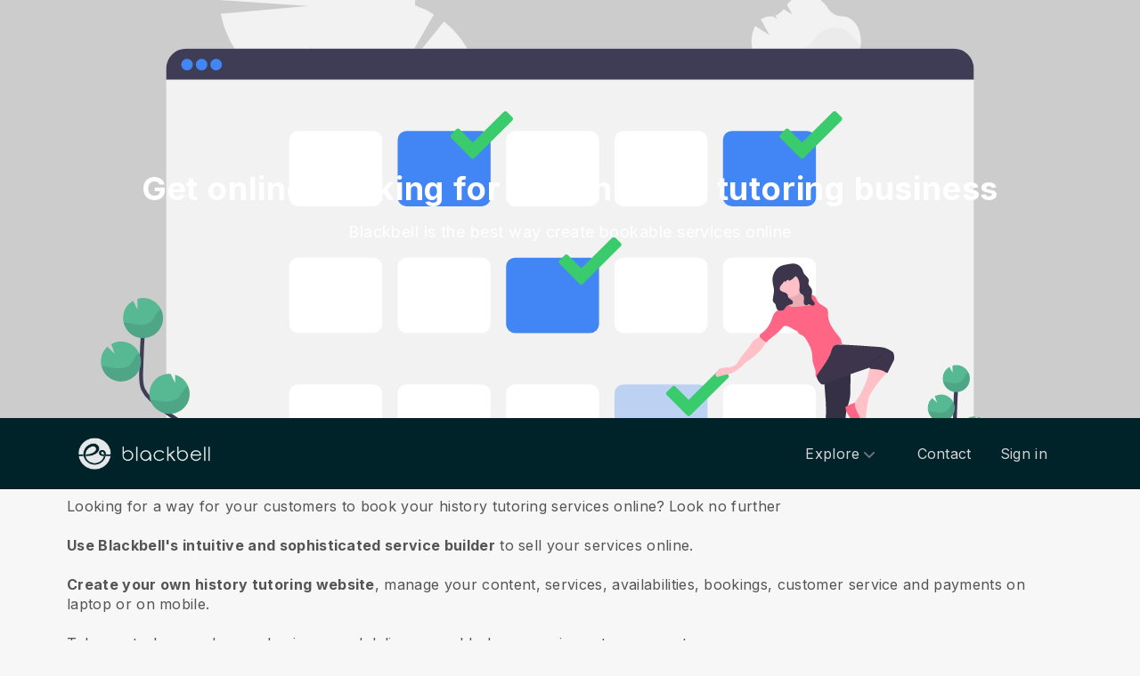

--- FILE ---
content_type: text/html; charset=utf-8
request_url: https://www.blackbell.com/en/page/48562?hcLinkType=internal
body_size: 35361
content:
<!DOCTYPE html>
<html>
  <head>
    <meta charset="utf-8">
    <meta http-equiv="X-UA-Compatible" content="IE=edge">
    <meta name="viewport" content="width=device-width, initial-scale=1, user-scalable=no, maximum-scale=1, minimum-scale=1, shrink-to-fit=no">

    
<meta name="hc/config/environment" content="%7B%22modulePrefix%22%3A%22hc%22%2C%22podModulePrefix%22%3A%22hc%2Fmodules%22%2C%22environment%22%3A%22production%22%2C%22rootURL%22%3A%22%2F%22%2C%22locationType%22%3A%22auto%22%2C%22historySupportMiddleware%22%3Atrue%2C%22exportApplicationGlobal%22%3Atrue%2C%22rootDomain%22%3A%22blackbell.com%22%2C%22inspectletToken%22%3A%22311608361%22%2C%22cloudinary%22%3A%7B%22cloud_name%22%3A%22blackbell%22%2C%22secure%22%3Atrue%2C%22secure_distribution%22%3A%22d2snvnzirxtkg3.cloudfront.net%22%7D%2C%22pexels%22%3A%7B%22key%22%3A%22563492ad6f91700001000001bfb1c7309d4c40b588f6cedcf4f1c2f7%22%7D%2C%22moment%22%3A%7B%22includeTimezone%22%3A%22all%22%2C%22includeLocales%22%3A%5B%22en%22%2C%22fr%22%5D%7D%2C%22EmberENV%22%3A%7B%22FEATURES%22%3A%7B%7D%2C%22environment%22%3A%22production%22%2C%22ENABLE_DS_FILTER%22%3Atrue%2C%22LOG_CORDOVA_CALLS%22%3Afalse%2C%22API%22%3A%22%2Fapi%2Fuserapp%22%2C%22ASSETS_HOST%22%3A%22https%3A%2F%2Fd3nbcimkkva5qh.cloudfront.net%2F%22%2C%22GOOGLE_ANALYTICS_ID%22%3A%22UA-53202926-1%22%2C%22FAYE_ENDPOINT%22%3A%22https%3A%2F%2Fhc-chat.herokuapp.com%2F%22%2C%22MAPBOX_TOKEN%22%3A%22pk.eyJ1IjoiaG90ZWxjbG91ZCIsImEiOiJVNnB1R0pvIn0.KuXKsggQIMrDDVQjZHYAkg%22%2C%22_APPLICATION_TEMPLATE_WRAPPER%22%3Afalse%2C%22_DEFAULT_ASYNC_OBSERVERS%22%3Atrue%2C%22_JQUERY_INTEGRATION%22%3Atrue%2C%22_TEMPLATE_ONLY_GLIMMER_COMPONENTS%22%3Atrue%7D%2C%22ember-cli-head%22%3A%7B%22suppressBrowserRender%22%3Atrue%7D%2C%22APP%22%3A%7B%22defaultProfileImage%22%3A%22http%3A%2F%2Fres.cloudinary.com%2Fhotelcloud-staging%2Fimage%2Fupload%2Fv1447931693%2Fuser-icon_wyboc9.png%22%2C%22name%22%3A%22hc%22%2C%22version%22%3A%220.0.0%2B5e16d297%22%7D%2C%22ember-simple-auth%22%3A%7B%22crossOriginWhitelist%22%3A%5B%22*%22%5D%2C%22authenticationRoute%22%3A%22index%22%7D%2C%22fastboot%22%3A%7B%22hostWhitelist%22%3A%5B%7B%7D%2C%7B%7D%5D%7D%2C%22i18n%22%3A%7B%22defaultLocale%22%3A%22en%22%7D%2C%22ember-toastr%22%3A%7B%22injectAs%22%3A%22notify%22%7D%2C%22emblemOptions%22%3A%7B%22blueprints%22%3Afalse%7D%2C%22stripe%22%3A%7B%22publishableKey%22%3A%22pk_live_2to3Rl9GoidkP21dzeZ2mpt6%22%7D%2C%22g-map%22%3A%7B%22libraries%22%3A%5B%22places%22%2C%22geometry%22%5D%2C%22key%22%3A%22AIzaSyDTuGVVanPa6QmNEY3XpHlD7Sbk-qR4nsM%22%7D%2C%22googleFonts%22%3A%7B%22key%22%3A%22AIzaSyBezf573RwHZ3Y5V9AExg5b1UER5XGRxnE%22%7D%2C%22contentSecurityPolicy%22%3A%7B%22default-src%22%3A%22'none'%22%2C%22script-src%22%3A%22'self'%20www.google-analytics.com%22%2C%22font-src%22%3A%22'self'%22%2C%22connect-src%22%3A%22'self'%20www.google-analytics.com%22%2C%22img-src%22%3A%22'self'%22%2C%22style-src%22%3A%22'self'%22%2C%22media-src%22%3A%22'self'%22%7D%2C%22ember-metrics%22%3A%7B%22includeAdapters%22%3A%5B%22google-analytics%22%5D%7D%2C%22sentry%22%3A%7B%22enabled%22%3Atrue%2C%22dsn%22%3A%22https%3A%2F%2Fee17821ca6074052825ff63497ee62ef%40sentry.io%2F1333356%22%2C%22currentEnv%22%3A%22production%22%2C%22blackbellEnv%22%3A%22%3Ablackbell%3A%20prod%22%7D%2C%22filestack%22%3A%7B%22FILESTACK_SECURITY%22%3A%7B%22policy%22%3A%22eyJleHBpcnkiOjI1MjQ1OTcyMDB9%22%2C%22signature%22%3A%22a0cda01f92656d04714695172cdb2933cf6ad680a735695aaec77c058bb832ff%22%7D%2C%22FILESTACK_API_KEY%22%3A%22AOkTzduVWS6i7t07cLER6z%22%7D%2C%22algolia%22%3A%7B%22APP_ID%22%3A%22GE3TFYKCRB%22%2C%22API_KEY%22%3A%2224180feb7613753fadbad63c78933bfd%22%2C%22indices%22%3A%7B%22PAGES%22%3A%22staff_pages_v2%22%2C%22SERVICES%22%3A%22staff_services%22%2C%22ORDERS%22%3A%22staff_service_requests%22%2C%22VISITORS%22%3A%22cms_visitors%22%2C%22PLANS%22%3A%22cms_plans%22%2C%22SUBSCRIPTIONS%22%3A%22cms_plan_subscriptions%22%2C%22RESPONSE_TEMPLATES%22%3A%22cms_response_templates%22%2C%22STAYS%22%3A%22cms_stays%22%7D%7D%2C%22canva%22%3A%7B%22API_KEY%22%3A%22QVFI4dojeZqfDeYM6F0v7w9G%22%7D%2C%22chatGPT%22%3A%7B%22API_KEY%22%3A%22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%22%7D%2C%22ember-modal-dialog%22%3A%7B%22hasEmberTether%22%3A%222.0.0%22%7D%7D" />
<!-- EMBER_CLI_FASTBOOT_TITLE --><script glmr="%cursor:0%"></script><!--%+b:7%-->  <meta name="ember-cli-head-start" content><!--%+b:8%--><!--%+b:9%--><!--%glmr%--><title>Get online booking for your history tutoring business</title><!--%glmr%--><!--%-b:9%-->

<meta name="description" content="Use Blackbell's intuitive and sophisticated service builder to enable online booking for your history tutoring business. Create a website, manage content, bookings, customer service and payments on laptop or on mobile.">
<meta name="keywords" content="online booking platform, book history tutoring services online, history tutoring, smartphone, business software, ecommerce, web agency, app maker, website builder, calendar, scheduling, online payment">
<link rel="canonical" href="https://www.blackbell.com/en/online-booking-software-for-history-tutoring-business">

<link rel="apple-touch-icon" sizes="180x180" href="https://d2snvnzirxtkg3.cloudfront.net/blackbell/image/upload/c_crop,h_426,w_426,x_35,y_20/c_scale,h_150,r_max,w_150/v1519739171/permanent/jR3HYhnDQIyGi6RwVlVX_t4yg0d.png">
<link rel="icon" href="https://d2snvnzirxtkg3.cloudfront.net/blackbell/image/upload/c_crop,h_426,w_426,x_35,y_20/c_scale,h_150,r_max,w_150/v1519739171/permanent/jR3HYhnDQIyGi6RwVlVX_t4yg0d.png" sizes="32x32" type="image/png">
<link rel="icon" href="https://d2snvnzirxtkg3.cloudfront.net/blackbell/image/upload/c_crop,h_426,w_426,x_35,y_20/c_scale,h_150,r_max,w_150/v1519739171/permanent/jR3HYhnDQIyGi6RwVlVX_t4yg0d.png" sizes="16x16" type="image/png">
<link rel="shortcut icon" href="https://d2snvnzirxtkg3.cloudfront.net/blackbell/image/upload/c_crop,h_426,w_426,x_35,y_20/c_scale,h_150,r_max,w_150/v1519739171/permanent/jR3HYhnDQIyGi6RwVlVX_t4yg0d.ico">

<meta itemprop="name" content="Get online booking for your history tutoring business">
<meta itemprop="description" content="Use Blackbell's intuitive and sophisticated service builder to enable online booking for your history tutoring business. Create a website, manage content, bookings, customer service and payments on laptop or on mobile.">
<meta itemprop="image" content="https://d2snvnzirxtkg3.cloudfront.net/blackbell/image/upload/c_crop,h_643,w_1060,x_70,y_0/c_scale,w_768/f_jpg/v1557847775/permanent/FErUaeO4R82mkX64cnlN_e6lfrf">

<meta name="twitter:title" content="Get online booking for your history tutoring business">
<meta name="twitter:description" content="Use Blackbell's intuitive and sophisticated service builder to enable online booking for your history tutoring business. Create a website, manage content, bookings, customer service and payments on laptop or on mobile.">
<meta name="twitter:image:src" content="https://d2snvnzirxtkg3.cloudfront.net/blackbell/image/upload/c_crop,h_643,w_1060,x_70,y_0/c_scale,w_768/f_jpg/v1557847775/permanent/FErUaeO4R82mkX64cnlN_e6lfrf">

<meta property="og:title" content="Get online booking for your history tutoring business">
<meta property="og:type" content="website">
<meta property="og:url" content="https://www.blackbell.com/en/online-booking-software-for-history-tutoring-business">
<meta property="og:image" content="https://d2snvnzirxtkg3.cloudfront.net/blackbell/image/upload/c_crop,h_643,w_1060,x_70,y_0/c_scale,w_768/f_jpg/v1557847775/permanent/FErUaeO4R82mkX64cnlN_e6lfrf">
<meta property="og:description" content="Use Blackbell's intuitive and sophisticated service builder to enable online booking for your history tutoring business. Create a website, manage content, bookings, customer service and payments on laptop or on mobile.">
<meta property="og:site_name" content="Blackbell">

<!--%+b:9%--><!----><!--%-b:9%-->
<!--%+b:9%--><!----><!--%-b:9%-->
<meta name="robots" content="index, follow">

<!--%+b:9%--><!--%glmr%-->
        <style>
          :root {
            --primary-color: #18181b;
            --primary-darker: #B4CDE6;
            --primary-lighter: #3C2317;
          }
        </style>
      <!--%glmr%--><!--%-b:9%-->

<!--%+b:9%-->  <link integrity rel="stylesheet" href="https://d3nbcimkkva5qh.cloudfront.net/assets/vendor-5b7b8cfd9d6e3ea0963018a77b0eadfe.css">
  <link integrity rel="stylesheet" href="https://d3nbcimkkva5qh.cloudfront.net/assets/hc-1316908dce357952bc5f5e7d1fbd426b.css">
<!--%-b:9%-->
<!--%+b:9%--><!--%+b:10%-->    <style>
      .navbar, .header-hidden-padding { display: none; }

*,
::before,
::after {
  box-sizing: border-box;
  border-width: 0;
  border-style: solid;
  border-color: #D9E3EA;
}

body {
    font-family: Inter, sans-serif;
    height: auto;
}
/* Typography */
.website-header {
    background-color: #002329;
}
.h1{
  font-size: 2.5rem;
  font-weight: 800;
  line-height: 1.25;
  letter-spacing: -0.02em;
}

.h2{
  font-size: 2rem;
  font-weight: 800;
  line-height: 1.25;
  letter-spacing: -0.02em;
}

.h3{
  font-size: 2rem;
  font-weight: 700;
  line-height: 1.25;
}

.h4{
  font-size: 1.5rem;
  font-weight: 700;
  line-height: 1.375;
  letter-spacing: -0.01em;
}
.shown .mobile-nav {
    display: block !important;
}

@media (min-width: 768px) {
  .h1{
    font-size: 3.25rem;
  }

  .h2{
    font-size: 2.5rem;
  }
}
@media (max-width: 1024px) {
  .mobile-nav {
    display: none;
  }
  .html-editor__editor-preview .mobile-nav {
    display: block;
  }
}


/* content-footer-promo */
.content-footer-promo {
        --tw-bg-opacity: 1;
    background-color: #002329;
}

a.hc-footer-promo__link {
    color: grey;
}

/* Buttons */

.btn, 
.btn-sm{
  display: inline-flex;
  align-items: center;
  justify-content: center;
  border-radius: 0.125rem;
  border-width: 1px;
  border-color: transparent;
  font-weight: 500;
  line-height: 1.375;
  transition-property: color, background-color, border-color, fill, stroke, opacity, box-shadow, transform, filter, -webkit-text-decoration-color, -webkit-backdrop-filter;
  transition-property: color, background-color, border-color, text-decoration-color, fill, stroke, opacity, box-shadow, transform, filter, backdrop-filter;
  transition-property: color, background-color, border-color, text-decoration-color, fill, stroke, opacity, box-shadow, transform, filter, backdrop-filter, -webkit-text-decoration-color, -webkit-backdrop-filter;
  transition-duration: 150ms;
  transition-timing-function: cubic-bezier(0.4, 0, 0.2, 1);
}

.btn{
  padding-left: 2rem;
  padding-right: 2rem;
  padding-top: 0.75rem;
  padding-bottom: 0.75rem;
}

.btn-sm{
  padding-left: 1rem;
  padding-right: 1rem;
  padding-top: 0.5rem;
  padding-bottom: 0.5rem;
}
.btn-md {
  padding-top: 0.75rem;
  padding-bottom: 0.75rem;
}

/* link */
a {
    color: inherit;
    text-decoration: inherit;
}

.border-b {
    border-bottom: 1px solid #ccc;
}

/* Switch element */

.form-switch{
  position: relative;
  -webkit-user-select: none;
     -moz-user-select: none;
      -ms-user-select: none;
          user-select: none;
  width: 60px;
}

.form-switch label{
  display: block;
  height: 2rem;
  cursor: pointer;
  overflow: hidden;
  border-radius: 9999px;
}

.form-switch label>span:first-child{
  position: absolute;
  display: block;
  border-radius: 9999px;
  width: 28px;
  height: 28px;
  top: 2px;
  left: 2px;
  right: 50%;
  transition: all .15s ease-out;
}

.switch-is-toggle .form-switch input+label{
  --tw-bg-opacity: 1;
  background-color: rgb(93 93 255 / var(--tw-bg-opacity));
}

.switch-is-toggle .form-switch input+label>span:first-child {
  left: 30px;
}

.form-input:focus, 
.form-textarea:focus, 
.form-multiselect:focus, 
.form-select:focus, 
.form-checkbox:focus, 
.form-radio:focus{
  --tw-ring-offset-shadow: var(--tw-ring-inset) 0 0 0 var(--tw-ring-offset-width) var(--tw-ring-offset-color);
  --tw-ring-shadow: var(--tw-ring-inset) 0 0 0 calc(0px + var(--tw-ring-offset-width)) var(--tw-ring-color);
  box-shadow: var(--tw-ring-offset-shadow), var(--tw-ring-shadow), var(--tw-shadow, 0 0 #0000);
}

/* flex */
.grow {
    flex-grow: 1;
}

.palette-defaultpalette a, .palette-defaultpalette a:active, .palette-defaultpalette a:focus, .palette-defaultpalette a:hover, .palette-defaultpalette h2, a, a:active, a:focus, a:hover, h2 {
    color: inherit;
}

/* padding */
.pb-3\/4{
  padding-bottom: 75%;
}

.bg-gray-900 {
    --tw-bg-opacity: 1;
    background-color: rgba(24,24,27,var(--tw-bg-opacity));
}

.t-img {
    width: 48px;
    height: 48px;
}


/* pricing-switch */
.js-pricing-switch-1.switch-is-init .price-value {
    display: inline-block !important;
    padding-left: 10px;
    padding-right: 10px;
    opacity: 0;
	animation-delay: 1.5s;
	animation-duration: 0;
	animation-name: fadein;
	animation-fill-mode: forwards;
	animation-timing-function: linear;
}
.js-pricing-switch-1.switch-is-toggle .price-value__2 {
    display: inline-block !important;
}
.js-pricing-switch-1.switch-is-toggle .price-value__1 {
    display: none !important;
}
.js-pricing-switch-1:not(.switch-is-toggle) .price-value__2 {
    display: none !important;
}
.js-pricing-switch-1:not(.switch-is-toggle) .price-value__1 {
    display: inline-block !important;
}
@keyframes fadein {
    0%   { opacity: 0; }
    100% { opacity: 1; }
}
/* pricing-switch */

/* worldmap */
            .worldmap-1 {
                top: 22%;
                left: 52%;
                width: 32px;
                height: 32px;
            }

            .worldmap-2 {
                top: 50%;
                left: 58%;
                width: 48px;
                height: 48px;
            }

            .worldmap-3 {
                top: 8.5%;
                left: 70.5%;
                width: 56px;
                height: 56px;
            }

            .worldmap-4 {
                top: 34%;
                left: 76.5%;
                width: 72px;
                height: 72px;
            }

            .worldmap-5 {
                top: 29.5%;
                left: 8.5%;
                width: 48px;
                height: 48px;
            }

            .worldmap-6 {
                top: 56%;
                left: 19%;
                width: 56px;
                height: 56px;
            }

            .worldmap-7 {
                top: 20%;
                left: 24.5%;
                width: 64px;
                height: 64px;
            }

            .worldmap-8 {
                top: 39%;
                left: 43%;
                width: 40px;
                height: 40px;
            }
            
            /* t-tab */
.t-tab .tab-img {
    width: 56px;
    height: 56px;
}

.t-tab .tab-btn.active span {
    background-color: rgb(217 227 234 / 1);
}



.wizard h1.font-30.mb-2.pt-20 {
    color: #333;
}

.wizard .hc-service-page__description {
    color: #333;
}

.wizard__item {
 color: #333;
}

.paddingtopjust10 {
padding-top: 20px;
}

.nosvg svg {
display: none;
}


.noimageinblock .zen-article__img {
display: none;
}


.apple-row__item-violet-light .apple-row__item-icon span, .apple-row__item-violet-light .apple-row__item-icon span:before, .apple-row__item-violet-light .apple-row__item-icon svg, .apple-row__item-violet-light .apple-row__item-icon svg:before {
    fill: #1d1d1f;
    color: #1d1d1f;
}



/* Mobile header compacting */
@media (max-width: 640px) {

  /* Reduce header height */
  .website-header .h-20 {
    height: 56px; /* was 80px */
  }

  /* Nav links font size */
  .website-header nav a,
  .website-header nav span.page-text-block {
    font-size: 13px;
    line-height: 1.2;
  }

  /* Reduce horizontal padding on menu items */
  .website-header nav a {
    padding-left: 8px !important;
    padding-right: 8px !important;
    padding-top: 6px !important;
    padding-bottom: 6px !important;
  }

  /* Tighten spacing between menu items */
  .website-header nav ul {
    gap: 4px;
  }

  /* Shrink logo slightly on mobile */
  .website-header .w-\[150px\] {
    width: 110px;
  }

  /* Dropdown items smaller */
  .website-header nav ul ul a {
    font-size: 12px;
    padding: 6px 10px;
  }
}
    </style>
<!--%-b:10%-->
<!--%+b:10%--><!----><!--%-b:10%-->
<!--%+b:10%-->    <!--%+b:11%--><!--%glmr%--><script>

window.addEventListener('DOMContentLoaded', () => {
    // /switch
     window.onBlackBellAPiReady = (app) => {
        app.on('transition', () => {
            const body = document.querySelector('body');
            const defClass = 'palette-defaultpalette';
            const tabs = document.querySelectorAll('.tab-btn')
            const tabContents = document.querySelectorAll('.tab-content')
            const navOpen = document.querySelector('.nav-open') 
            const mobileNav = document.querySelector('.mobile-nav-wrap')
            
            setTimeout(()=>{
                body.classList.remove(defClass);
                    console.log(tabContents[0]);
                if (tabContents[0]) {
                    setTimeout(()=>{
                        tabContents.forEach(tabContent => {
                            tabContent.style.display = 'none';
                        })
                        tabContents[0].style.display = 'block';
                    },500)
                    
                    tabs.forEach((tab, index) => {
                      tab.addEventListener('click', () => {
                        const target = tabContents[index]
                        tabContents.forEach(tabContent => {
                            tabContent.classList.remove('active')
                            tabContent.style.display = 'none';
                        })
                        tabs.forEach(tab => {
                            tab.classList.remove('active')
                        })
                        tab.classList.add('active')
                        target.classList.add('active')
                        target.style.display = 'block';
                      })
                    })
                }
                
                
                if (navOpen) {
                    console.log(navOpen);
                    navOpen.addEventListener('click', () => {
                       mobileNav.classList.toggle('shown')
                    })
                }
                toggleClassFunc('.js-form-switch-1', '.js-pricing-switch-1');
            },1000)
            
            
        })
    }

});
    //switch
    let toggleClassFunc = function(trigger, parent) {
        const formSwitchBtn = document.querySelector(trigger);
        const parentSwitch = document.querySelector(parent);
        const classNameSwitch = 'switch-is-toggle';
        const classNameSwitchInit = 'switch-is-init';
        if (parentSwitch) {
            setTimeout(() => {
                parentSwitch.classList.remove(classNameSwitchInit);
            }, 500);
        }
        
        if (formSwitchBtn) {
            formSwitchBtn.addEventListener('click', function() {
                this.closest(parent).classList.toggle(classNameSwitch);
            });
        }
    }




</script>


<script type="text/javascript">
    var clicky_site_ids = clicky_site_ids || [];
    clicky_site_ids.push(101103983);
    (function() {
        var s = document.createElement('script');
        s.type = 'text/javascript';
        s.async = true;
        s.src = '//static.getclicky.com/js';
        (document.getElementsByTagName('head')[0] || document.getElementsByTagName('body')[0]).appendChild(s);
    })();
</script>


<script>function initApollo(){var n=Math.random().toString(36).substring(7),o=document.createElement("script");
o.src="https://assets.apollo.io/micro/website-tracker/tracker.iife.js?nocache="+n,o.async=!0,o.defer=!0,
o.onload=function(){window.trackingFunctions.onLoad({appId:"6943d4839ebc7a000d9328ff"})},
document.head.appendChild(o)}initApollo();</script>


<script>
(function () {
  // Skip for bots that don't execute JS
  if (typeof fetch !== "function") return;

  // Session cache (important)
  if (sessionStorage.getItem("geo_checked")) return;
  sessionStorage.setItem("geo_checked", "1");

  fetch("https://ipapi.co/country/", { cache: "no-store" })
    .then(r => r.text())
    .then(country => {
      if (country.trim() === "BR") {
        window.location.replace("/blocked");
      }
    })
    .catch(() => {});
})();
</script>

<script>
(function () {
  const path = window.location.pathname;

  // Match /xx/page/... where xx = 2 letters
  const match = path.match(/^\/([a-z]{2})\/page\//i);

  if (match) {
    const lang = match[1].toLowerCase();

    // Allow only /en/page/
    if (lang !== "en") {
      window.location.replace("/blocked");
    }
  }
})();
</script>



<script>
(function () {
  function hideRatings() {
    document
      .querySelectorAll(".hc-service-page__rating-container")
      .forEach(el => el.style.display = "none");
  }

  hideRatings();

  const observer = new MutationObserver(hideRatings);
  observer.observe(document.body, {
    childList: true,
    subtree: true
  });
})();
</script><!--%glmr%--><!--%-b:11%-->
<!--%-b:10%-->
<!--%+b:10%--><!----><!--%-b:10%-->
<!--%+b:10%-->    <link rel="stylesheet" href="https://fonts.googleapis.com/css?family=Open Sans|Source Sans Pro|Inter|Montserrat|Lato|Raleway|Inconsolata|Plus Jakarta Sans|Poppins|Fjalla One|Noto Sans SC|Satisfy|Quicksand|Space Mono|Roboto">
<!--%-b:10%-->
<!--%+b:10%--><!----><!--%-b:10%--><!--%-b:9%--><meta name="theme-color" content="#18181b"><!--%-b:8%--><meta name="ember-cli-head-end" content>
<!--%-b:7%--><style id="__twind">.space-x-4&gt;:not([hidden])~:not([hidden]){--tw-space-x-reverse:0;margin-right:calc(1rem * var(--tw-space-x-reverse));margin-left:1rem;margin-left:calc(1rem * calc(1 - var(--tw-space-x-reverse)))}.transition{transition-property:background-color,border-color,color,fill,stroke,opacity,box-shadow,transform,filter,backdrop-filter;transition-timing-function:cubic-bezier(0.4,0,0.2,1);transition-duration:150ms}.text-gray-300{--tw-text-opacity:1;color:#d4d4d8;color:rgba(212,212,216,var(--tw-text-opacity))}.text-gray-500{--tw-text-opacity:1;color:#71717a;color:rgba(113,113,122,var(--tw-text-opacity))}.text-gray-400{--tw-text-opacity:1;color:#a1a1aa;color:rgba(161,161,170,var(--tw-text-opacity))}.mx-auto{margin-left:auto;margin-right:auto}.px-4{padding-left:1rem;padding-right:1rem}.py-2{padding-bottom:0.5rem;padding-top:0.5rem}.bg-gray-800{--tw-bg-opacity:1;background-color:#27272a;background-color:rgba(39,39,42,var(--tw-bg-opacity))}.text-sm{font-size:0.875rem;line-height:1.25rem}.py-3{padding-bottom:0.75rem;padding-top:0.75rem}.absolute{position:absolute}.w-full{width:100%}.flex{display:flex}.h-20{height:5rem}.block{display:block}.w-\[150px\]{width:150px}.relative{position:relative}.w-3{width:0.75rem}.h-3{height:0.75rem}.fill-current{fill:currentColor}.w-40{width:10rem}.gap-4{grid-gap:1rem;gap:1rem}.z-30{z-index:30}.max-w-6xl{max-width:72rem}.items-center{align-items:center}.justify-between{justify-content:space-between}.mr-4{margin-right:1rem}.pr-2{padding-right:0.5rem}.justify-end{justify-content:flex-end}.flex-wrap{flex-wrap:wrap}.ml-1{margin-left:0.25rem}.top-full{top:100%}.right-0{right:0px}.flex-col{-webkit-flex-direction:column;flex-direction:column}.max-w-\[36rem\]{max-width:36rem}.rounded-sm{border-radius:0.125rem}.hover\:text-gray-200:hover{--tw-text-opacity:1;color:#e4e4e7;color:rgba(228,228,231,var(--tw-text-opacity))}.hover\:text-purple-600:hover{--tw-text-opacity:1;color:#9333ea;color:rgba(147,51,234,var(--tw-text-opacity))}@media (min-width:640px){.sm\:px-6{padding-left:1.5rem;padding-right:1.5rem}}</style>
<script type="text/javascript" src="//maps.googleapis.com/maps/api/js?key=AIzaSyDTuGVVanPa6QmNEY3XpHlD7Sbk-qR4nsM&libraries=places%2Cgeometry"></script>

    <link rel="manifest" id="manifest-placeholder">
    <link rel="mask-icon" href="https://d3nbcimkkva5qh.cloudfront.net/assets/images/favicon/safari-pinned-tab-ea68742acd2abddbffaf0574e7e435c7.svg" color="#5bbad5">
    <meta name="msapplication-config" content="/assets/images/favicon/browserconfig.xml">

    <script src="https://js.stripe.com/v3/"></script>

    
  </head>
  <body  class="palette-defaultpalette page-undefined mac-os-app">
    <script type="x/boundary" id="fastboot-body-start"></script><!--%+b:0%--><!--%+b:1%--><!--%+b:2%--><!--%+b:3%--><!--%+b:4%--><!--%+b:5%--><!--%+b:6%--><!--% %--><!--%-b:6%-->
<!--%-b:5%-->
<!--%+b:5%--><!--%+b:6%--><!----><!--%-b:6%--><!--%-b:5%-->

<!--%+b:5%--><!--%+b:6%-->  <div class="app-view media-desktop media-jumbo  ">
    <div id="container" class="app-container
        
        
        
        ">
<!--%+b:7%--><!--%+b:8%--><!----><!--%-b:8%--><!--%-b:7%-->
<!--%+b:7%--><!----><!--%-b:7%-->
<!--%+b:7%-->        <!--%+b:8%--><div id="ember6603849" class="navbar hide-on-scroll navbar--scrolled ember-view"><div class="bb-container-fluid">
  <div class="page-section page-section--no-padding">
    <div class="row">
<!--%+b:9%--><!----><!--%-b:9%-->
<!--%+b:9%--><!--%+b:10%-->          <button class="navbar__nav-action navbar__nav-action--button navbar__nav-action--menu-btn">
            <div class="navbar__sidemenu-menu-anchor">
              <span class="navbar__hamburger"></span>
<!--%+b:11%--><!----><!--%-b:11%-->            </div>
          </button>
<!--%-b:10%-->
<!--%+b:10%-->          <!--%+b:11%--><!--%+b:12%--><a href="/en" id="ember6603852" class="ember-view circle-logo"><!--%+b:13%-->
  <!--%|%-->
            <!--%+b:14%--><picture data-cid="v1549197754/permanent/HeW0CibZTCyncWHV24yq_oamgwa">
<!--%+b:15%--><!--%+b:16%--><!----><!--%-b:16%-->
<!--%+b:16%--><!----><!--%-b:16%-->
<!--%+b:16%-->      <source srcset="https://d2snvnzirxtkg3.cloudfront.net/blackbell/image/upload/c_crop,h_320,w_1300,x_0,y_0/c_scale,h_40/v1549197754/permanent/HeW0CibZTCyncWHV24yq_oamgwa.webp" data-type="big" media="(min-width: 992px)" type="image/webp">

      <source srcset="https://d2snvnzirxtkg3.cloudfront.net/blackbell/image/upload/c_crop,h_320,w_1300,x_0,y_0/c_scale,h_40/f_png/v1549197754/permanent/HeW0CibZTCyncWHV24yq_oamgwa.png" data-type="big" media="(min-width: 992px)" type="image/png">
<!--%-b:16%-->
    <source srcset="https://d2snvnzirxtkg3.cloudfront.net/blackbell/image/upload/c_crop,h_320,w_1300,x_0,y_0/c_scale,h_40/v1549197754/permanent/HeW0CibZTCyncWHV24yq_oamgwa.webp" data-type="default" type="image/webp">

    <source srcset="https://d2snvnzirxtkg3.cloudfront.net/blackbell/image/upload/c_crop,h_320,w_1300,x_0,y_0/c_scale,h_40/f_png/v1549197754/permanent/HeW0CibZTCyncWHV24yq_oamgwa.png" data-type="default" type="image/png">
<!--%-b:15%-->
  <img src="https://d2snvnzirxtkg3.cloudfront.net/blackbell/image/upload/c_crop,h_320,w_1300,x_0,y_0/c_scale,h_40/f_png/v1549197754/permanent/HeW0CibZTCyncWHV24yq_oamgwa.png" loading="lazy" class="cloudinary-img img-cover ">

  <!--%|%-->

<!--%+b:15%--><!----><!--%-b:15%--></picture>
<!--%-b:14%-->
          <!--%|%-->
<!--%-b:13%--></a><!--%-b:12%-->
<!--%-b:11%-->
<!--%-b:10%--><!--%-b:9%-->
      <div class="navbar__menu-right-side">
<!--%+b:9%--><!--%+b:10%--><!--%+b:11%--><!--%+b:12%--><!--%+b:13%--><!--%+b:14%--><!--%+b:15%--><!--%+b:16%--><!--%+b:17%--><!--%+b:18%-->            <!--%+b:19%--><div id="ember6603853" class="dropdown dropdown--language ember-view"><div class="dropdown__container">
  <div class="dropdown__nav-action ">
    <span class="dropdown__text dropdown__text--flex">
      <span class="capitalize">
        <!--%+b:20%-->en<!--%-b:20%-->
      </span>
    </span>
  </div>
</div>
</div><!--%-b:19%-->
<!--%-b:18%--><!--%-b:17%--><!--%-b:16%--><!--%-b:15%--><!--%-b:14%--><!--%-b:13%--><!--%-b:12%--><!--%-b:11%--><!--%+b:11%--><!--%+b:12%--><!--%+b:13%--><!--%+b:14%--><!--%+b:15%--><!--%+b:16%--><!--%+b:17%--><!--%+b:18%--><!--%+b:19%--><!--%+b:20%--><!--%+b:21%--><!--%+b:22%--><!--%+b:23%--><!--%+b:24%--><!--%+b:25%--><!--%+b:26%--><!--%+b:27%--><!--%+b:28%-->              <!--%+b:29%--><div id="ember6603855" class="hc-userapp-menu dropdown dropdown--language ember-view"><!--%+b:30%-->  <div class="dropdown__container ">
    <div class="dropdown__nav-action ">
      <span class="dropdown__text dropdown__text--flex">
        <span>
          <!--%+b:31%--><!--%glmr%-->Products<!--%glmr%--><!--%-b:31%-->
        </span>
      </span>
    </div>

    <ul class="dropdown__language-menu ">
<!--%+b:31%--><!--%+b:32%--><!--%+b:33%-->        <li class="dropdown__item">
          <!--%+b:34%--><span id="ember6603857" class="dropdown__text ember-view"><!--%+b:35%-->  <!--%+b:36%--><a href="/en/page/90247" id="ember6603858" class="ember-view"><!--%+b:37%-->
    <!--%|%-->
            <!--%+b:38%--><!--%glmr%-->SchedulePro - the optimal solution for SMBs offering services.<!--%glmr%--><!--%-b:38%-->
          <!--%|%-->
  <!--%-b:37%--></a><!--%-b:36%-->
<!--%-b:35%--></span><!--%-b:34%-->
        </li>
<!--%-b:33%--><!--%+b:33%-->        <li class="dropdown__item">
          <!--%+b:34%--><span id="ember6603859" class="dropdown__text ember-view"><!--%+b:35%-->  <!--%+b:36%--><a href="/en/page/100225" id="ember6603860" class="ember-view"><!--%+b:37%-->
    <!--%|%-->
            <!--%+b:38%--><!--%glmr%-->ServicesHub - Service Marketplaces Builder<!--%glmr%--><!--%-b:38%-->
          <!--%|%-->
  <!--%-b:37%--></a><!--%-b:36%-->
<!--%-b:35%--></span><!--%-b:34%-->
        </li>
<!--%-b:33%--><!--%+b:33%-->        <li class="dropdown__item">
          <!--%+b:34%--><span id="ember6603861" class="dropdown__text ember-view"><!--%+b:35%-->  <!--%+b:36%--><a href="/en/page/90313" id="ember6603862" class="ember-view"><!--%+b:37%-->
    <!--%|%-->
            <!--%+b:38%--><!--%glmr%-->AgencyLink - Link SMBs to the digital world<!--%glmr%--><!--%-b:38%-->
          <!--%|%-->
  <!--%-b:37%--></a><!--%-b:36%-->
<!--%-b:35%--></span><!--%-b:34%-->
        </li>
<!--%-b:33%--><!--%-b:32%--><!--%-b:31%-->    </ul>
  </div>
<!--%-b:30%--></div><!--%-b:29%-->
<!--%-b:28%-->          <!--%-b:27%--><!--%-b:26%--><!--%-b:25%--><!--%-b:24%--><!--%-b:23%--><!--%-b:22%--><!--%-b:21%--><!--%-b:20%--><!--%-b:19%--><!--%-b:18%--><!--%-b:17%--><!--%-b:16%--><!--%-b:15%--><!--%-b:14%--><!--%-b:13%--><!--%-b:12%--><!--%-b:11%--><!--%+b:11%--><!--%+b:12%--><!--%+b:13%--><!--%+b:14%--><!--%+b:15%--><!--%+b:16%--><!--%+b:17%--><!--%+b:18%--><!--%+b:19%--><!--%+b:20%--><!--%+b:21%--><!--%+b:22%--><!--%+b:23%--><!--%+b:24%--><!--%+b:25%--><!--%+b:26%--><!--%+b:27%--><!--%+b:28%-->              <!--%+b:29%--><div id="ember6603863" class="hc-userapp-menu ember-view"><!--%+b:30%-->  <!--%+b:31%--><div id="ember6603864" class="ember-view"><!--%+b:32%-->  <!--%+b:33%--><a href="/en/page/90253" id="ember6603865" class="navbar__nav-action navbar__nav-action--link ember-view"><!--%+b:34%-->
    <!--%|%-->
    <!--%+b:35%--><!--%glmr%-->Pricing<!--%glmr%--><!--%-b:35%-->
  <!--%|%-->
  <!--%-b:34%--></a><!--%-b:33%-->
<!--%-b:32%--></div><!--%-b:31%-->
<!--%-b:30%--></div><!--%-b:29%-->
<!--%-b:28%-->          <!--%-b:27%--><!--%-b:26%--><!--%-b:25%--><!--%-b:24%--><!--%-b:23%--><!--%-b:22%--><!--%-b:21%--><!--%-b:20%--><!--%-b:19%--><!--%-b:18%--><!--%-b:17%--><!--%-b:16%--><!--%-b:15%--><!--%-b:14%--><!--%-b:13%--><!--%-b:12%--><!--%-b:11%--><!--%+b:11%--><!--%+b:12%--><!--%+b:13%--><!--%+b:14%--><!--%+b:15%--><!--%+b:16%--><!--%+b:17%--><!--%+b:18%--><!--%+b:19%--><!--%+b:20%--><!--%+b:21%--><!--%+b:22%--><!--%+b:23%--><!--%+b:24%--><!--%+b:25%--><!--%+b:26%--><!--%+b:27%--><!--%+b:28%-->              <!--%+b:29%--><div id="ember6603866" class="hc-userapp-menu ember-view"><!--%+b:30%-->  <!--%+b:31%--><div id="ember6603867" class="ember-view"><!--%+b:32%-->  <!--%+b:33%--><a href="/en/page/62997" id="ember6603868" class="navbar__nav-action navbar__nav-action--link ember-view"><!--%+b:34%-->
    <!--%|%-->
    <!--%+b:35%--><!--%glmr%-->Log in<!--%glmr%--><!--%-b:35%-->
  <!--%|%-->
  <!--%-b:34%--></a><!--%-b:33%-->
<!--%-b:32%--></div><!--%-b:31%-->
<!--%-b:30%--></div><!--%-b:29%-->
<!--%-b:28%-->          <!--%-b:27%--><!--%-b:26%--><!--%-b:25%--><!--%-b:24%--><!--%-b:23%--><!--%-b:22%--><!--%-b:21%--><!--%-b:20%--><!--%-b:19%--><!--%-b:18%--><!--%-b:17%--><!--%-b:16%--><!--%-b:15%--><!--%-b:14%--><!--%-b:13%--><!--%-b:12%--><!--%-b:11%--><!--%+b:11%--><!--%+b:12%--><!--%+b:13%--><!--%+b:14%--><!--%+b:15%--><!--%+b:16%--><!--%+b:17%--><!--%+b:18%--><!--%+b:19%--><!--%+b:20%--><!--%+b:21%--><!--%+b:22%--><!--%+b:23%--><!--%+b:24%--><!--%+b:25%--><!--%+b:26%--><!--%+b:27%--><!--%+b:28%-->              <!--%+b:29%--><div id="ember6603869" class="hc-userapp-menu ember-view"><!--%+b:30%-->  <!--%+b:31%--><div id="ember6603870" class="ember-view"><!--%+b:32%-->  <!--%+b:33%--><a href="/en/page/62997" id="ember6603871" class="navbar__nav-action navbar__nav-action--link navbar__nav-action--bordered ember-view"><!--%+b:34%-->
    <!--%|%-->
    <!--%+b:35%--><!--%glmr%-->Start free trial<!--%glmr%--><!--%-b:35%-->
  <!--%|%-->
  <!--%-b:34%--></a><!--%-b:33%-->
<!--%-b:32%--></div><!--%-b:31%-->
<!--%-b:30%--></div><!--%-b:29%-->
<!--%-b:28%-->          <!--%-b:27%--><!--%-b:26%--><!--%-b:25%--><!--%-b:24%--><!--%-b:23%--><!--%-b:22%--><!--%-b:21%--><!--%-b:20%--><!--%-b:19%--><!--%-b:18%--><!--%-b:17%--><!--%-b:16%--><!--%-b:15%--><!--%-b:14%--><!--%-b:13%--><!--%-b:12%--><!--%-b:11%--><!--%-b:10%--><!--%-b:9%--><!--%+b:9%-->          <div class="hc-userapp-menu">
            <a class="navbar__nav-action navbar__nav-action--link">
              <span>...</span>
            </a>
          </div>
<!--%-b:9%-->      </div>
    </div>
  </div>
</div>
</div><!--%-b:8%-->
<!--%-b:7%-->
      <div class="app
          
          
          ">
        <!--%+b:7%--><!--%+b:8%--><!--%+b:9%-->  <!--%+b:10%--><div class="flex flex-col h-full custom-font" style="--family: Inter;">
<!--%+b:11%--><!--%+b:12%-->      <!--%+b:13%--><!--%+b:14%--><!----><!--%-b:14%--><!--%-b:13%-->
<!--%+b:13%--><!--%+b:14%-->          <!--%+b:15%--><div id="ember6603873" class="header ember-view"><header class="header header-page-48562  hc-be-overlayable    ">
  <!--%+b:16%--><div id="ember6603874" class="ember-view"><!--%+b:17%--><!--%+b:18%--><!--%+b:19%--><!--%+b:20%--><!----><!--%-b:20%--><!--%-b:19%--><!--%-b:18%--><!--%-b:17%--></div><!--%-b:16%-->

  <div class="main-cover    ">
    <!--%+b:16%-->
<!--%+b:17%-->        <div class="main-cover__image   ">
          <!--%+b:18%--><picture data-cid="v1557847775/permanent/FErUaeO4R82mkX64cnlN_e6lfrf">
<!--%+b:19%--><!--%+b:20%-->      <source srcset="https://d2snvnzirxtkg3.cloudfront.net/blackbell/image/upload/c_crop,h_639,w_548,x_398,y_4/c_scale,w_375/v1557847775/permanent/FErUaeO4R82mkX64cnlN_e6lfrf.webp" data-type="small" media="(max-width: 576px)" type="image/webp">

      <source srcset="https://d2snvnzirxtkg3.cloudfront.net/blackbell/image/upload/c_crop,h_639,w_548,x_398,y_4/c_scale,w_375/f_png/v1557847775/permanent/FErUaeO4R82mkX64cnlN_e6lfrf.png" data-type="small" media="(max-width: 576px)" type="image/png">
<!--%-b:20%-->
<!--%+b:20%-->      <source srcset="https://d2snvnzirxtkg3.cloudfront.net/blackbell/image/upload/c_crop,h_643,w_1060,x_70,y_0/c_scale,w_768/v1557847775/permanent/FErUaeO4R82mkX64cnlN_e6lfrf.webp" data-type="medium" media="(min-width: 576px) and (max-width: 992px)" type="image/webp">

      <source srcset="https://d2snvnzirxtkg3.cloudfront.net/blackbell/image/upload/c_crop,h_643,w_1060,x_70,y_0/c_scale,w_768/f_png/v1557847775/permanent/FErUaeO4R82mkX64cnlN_e6lfrf.png" data-type="medium" media="(min-width: 576px) and (max-width: 992px)" type="image/png">
<!--%-b:20%-->
<!--%+b:20%-->      <source srcset="https://d2snvnzirxtkg3.cloudfront.net/blackbell/image/upload/c_crop,h_289,w_1177,x_0,y_196/c_scale,w_1500/v1557847775/permanent/FErUaeO4R82mkX64cnlN_e6lfrf.webp" data-type="big" media="(min-width: 992px)" type="image/webp">

      <source srcset="https://d2snvnzirxtkg3.cloudfront.net/blackbell/image/upload/c_crop,h_289,w_1177,x_0,y_196/c_scale,w_1500/f_png/v1557847775/permanent/FErUaeO4R82mkX64cnlN_e6lfrf.png" data-type="big" media="(min-width: 992px)" type="image/png">
<!--%-b:20%-->
    <source srcset="https://d2snvnzirxtkg3.cloudfront.net/blackbell/image/upload/c_crop,h_289,w_1177,x_0,y_196/c_scale,w_1500/v1557847775/permanent/FErUaeO4R82mkX64cnlN_e6lfrf.webp" data-type="default" type="image/webp">

    <source srcset="https://d2snvnzirxtkg3.cloudfront.net/blackbell/image/upload/c_crop,h_289,w_1177,x_0,y_196/c_scale,w_1500/f_png/v1557847775/permanent/FErUaeO4R82mkX64cnlN_e6lfrf.png" data-type="default" type="image/png">
<!--%-b:19%-->
  <img src="https://d2snvnzirxtkg3.cloudfront.net/blackbell/image/upload/c_crop,h_289,w_1177,x_0,y_196/c_scale,w_1500/f_png/v1557847775/permanent/FErUaeO4R82mkX64cnlN_e6lfrf.png" loading="lazy" class="cloudinary-img img-cover ">

  <!--%|%-->

<!--%+b:19%--><!----><!--%-b:19%--></picture>
<!--%-b:18%-->
        </div>
<!--%-b:17%-->    <!--%|%-->
<!--%-b:16%-->
  </div>
  <div class="cover-content">
    <!--%+b:16%--><!--%+b:17%--><!----><!--%-b:17%--><!--%-b:16%-->

    <div class="wrap bb-container-fluid bb-container-fluid--full-height">
      <div class="page-section page-section--no-padding">
        <div class="row row--header-height middle-xs ">
          <div class="cover-content__search-bg-cover">
          </div>
          <div class=" col-xs-12  cover-content__welcome-panel--tt-close">
            <div class="cover-content__flipper-container">
              <div class="cover-content__flipper-panel">
                <div class="cover-content__flip-panel cover-content__flip-panel--front cover-content__flip-panel--no-flipped">
                  <h1 class="hc-headline header__title header__title--bold header__title--main-header  header__title--quarter-bottom-margin">
                    <span class="header__title-line">
<!--%+b:16%-->                        <!--%+b:17%-->Get online booking for your history tutoring business<!--%-b:17%-->
<!--%-b:16%-->                    </span>
                  </h1>

<!--%+b:16%--><!--%+b:17%-->                      <div class="header__subtitle header__subtitle--small header__subtitle--max-width">
                        <!--%+b:18%-->Blackbell is the best way create bookable services online<!--%-b:18%-->
                      </div>
<!--%-b:17%--><!--%-b:16%-->
<!--%+b:16%--><!--%+b:17%--><!--%+b:18%--><!--%+b:19%--><!--%+b:20%--><!--%+b:21%--><!--%+b:22%--><!--%+b:23%-->                    <!--%+b:24%--><div id="ember6603876" class="buttons-wrapper ember-view"><!--%+b:25%--><!----><!--%-b:25%--><!--%+b:25%--><!----><!--%-b:25%--></div><!--%-b:24%-->
                  <!--%-b:23%--><!--%-b:22%--><!--%-b:21%--><!--%-b:20%--><!--%-b:19%--><!--%-b:18%--><!--%-b:17%--><!--%-b:16%-->                </div>
              </div>
            </div>
          </div>
        </div>
      </div>
    </div>
  </div>
</header>

<!--%+b:16%--><!----><!--%-b:16%--></div><!--%-b:15%-->
<!--%-b:14%--><!--%-b:13%--><!--%-b:12%-->
    <!--%+b:12%--><div id="ember6603877" class="flex flex-col flex-1 ember-view"><main class=" flex flex-col flex-1">
<!--%+b:13%--><!--%+b:14%--><!--%+b:15%--><!--%+b:16%--><!--%+b:17%-->        <a href="#item606125" class="bookmark"></a>
<!--%-b:17%-->
      <div id="content-606125" class="section-wrapper edit-page-content  content-custom-html-block content-custom-html-block-606125">
<!--%+b:17%-->          <!--%+b:18%--><!--%+b:19%--><!--%+b:20%--><!--%+b:21%-->    <!--%+b:22%--><!--%+b:23%--><!--%+b:24%--><!--%glmr%--><style>#content-606125 .submenu > ul {
    display: none;
}
#content-606125 .submenu:hover > ul {
    display: block;
}
</style><!--%glmr%--><!--%-b:24%-->

<!--%+b:24%--><!--%+b:25%--><!--%+b:26%-->  <!--%+b:27%--><!--%+b:28%--><!--%+b:29%--><!--%+b:30%-->          <!--%+b:31%--><!--%+b:32%--><div id="ember6603878" class="ember-view absolute w-full z-30 website-header">
<!--%+b:33%--><!--%+b:34%--><!--%+b:35%-->              <!--%+b:36%--><!--%+b:37%--><!--%+b:38%--><!--%+b:39%-->          <!--%+b:40%--><!--%+b:41%--><div id="ember6603879" class="ember-view max-w-6xl mx-auto px-4 sm:px-6">
<!--%+b:42%--><!--%+b:43%--><!--%+b:44%-->              <!--%+b:45%--><!--%+b:46%--><!--%+b:47%--><!--%+b:48%-->          <!--%+b:49%--><!--%+b:50%--><div id="ember6603880" class="ember-view flex items-center justify-between h-20">
<!--%+b:51%--><!--%+b:52%--><!--%+b:53%-->              <!--%+b:54%--><!--%+b:55%--><!--%+b:56%--><!--%+b:57%-->          <!--%+b:58%--><!--%+b:59%--><div id="ember6603881" class="ember-view shrink-0 mr-4">
<!--%+b:60%--><!--%+b:61%--><!--%+b:62%-->              <!--%+b:63%--><!--%+b:64%--><!--%+b:65%--><!--%+b:66%--><!--%+b:67%--><!----><!--%-b:67%-->
<!--%+b:67%--><!--%+b:68%-->            <!--%+b:69%--><!--%+b:70%--><!--%+b:71%-->    <!--%+b:72%--><a href="/" target rel class="active pr-2 block">
  <!--%|%-->
<!--%+b:73%-->        <!--%|%-->
<!--%+b:74%--><!--%+b:75%--><!--%+b:76%-->                <!--%+b:77%--><!--%+b:78%--><!--%+b:79%--><!--%+b:80%-->          <!--%+b:81%--><!--%+b:82%--><span id="ember6603882" class="ember-view block w-[150px]">
<!--%+b:83%--><!--%+b:84%--><!--%+b:85%-->              <!--%+b:86%--><!--%+b:87%--><!--%+b:88%--><!--%+b:89%--><!--%+b:90%--><!----><!--%-b:90%-->
<!--%+b:90%--><!----><!--%-b:90%-->
<!--%+b:90%-->          <!--%+b:91%--><!--%+b:92%--><!--%+b:93%-->    <!--%+b:94%--><!--%+b:95%-->  <!--%|%-->
      <!--%+b:96%--><picture data-cid="v1675767254/permanent/HeW0CibZTCyncWHV24yq_oamgwa_g01c0o" style="--aspect-ratio: 4.0625;" class=" ">
<!--%+b:97%--><!--%+b:98%-->      <source srcset="https://d2snvnzirxtkg3.cloudfront.net/blackbell/image/upload/c_crop,h_320,w_1300,x_0,y_0/c_scale,w_900/v1675767254/permanent/HeW0CibZTCyncWHV24yq_oamgwa_g01c0o.webp" data-type="small" media="(max-width: 576px)" type="image/webp">

      <source srcset="https://d2snvnzirxtkg3.cloudfront.net/blackbell/image/upload/c_crop,h_320,w_1300,x_0,y_0/c_scale,w_900/f_png/v1675767254/permanent/HeW0CibZTCyncWHV24yq_oamgwa_g01c0o.png" data-type="small" media="(max-width: 576px)" type="image/png">
<!--%-b:98%-->
<!--%+b:98%-->      <source srcset="https://d2snvnzirxtkg3.cloudfront.net/blackbell/image/upload/c_crop,h_320,w_1300,x_0,y_0/c_scale,w_768/v1675767254/permanent/HeW0CibZTCyncWHV24yq_oamgwa_g01c0o.webp" data-type="medium" media="(min-width: 576px) and (max-width: 992px)" type="image/webp">

      <source srcset="https://d2snvnzirxtkg3.cloudfront.net/blackbell/image/upload/c_crop,h_320,w_1300,x_0,y_0/c_scale,w_768/f_png/v1675767254/permanent/HeW0CibZTCyncWHV24yq_oamgwa_g01c0o.png" data-type="medium" media="(min-width: 576px) and (max-width: 992px)" type="image/png">
<!--%-b:98%-->
<!--%+b:98%-->      <source srcset="https://d2snvnzirxtkg3.cloudfront.net/blackbell/image/upload/c_crop,h_320,w_1300,x_0,y_0/c_scale,w_975/v1675767254/permanent/HeW0CibZTCyncWHV24yq_oamgwa_g01c0o.webp" data-type="big" media="(min-width: 992px)" type="image/webp">

      <source srcset="https://d2snvnzirxtkg3.cloudfront.net/blackbell/image/upload/c_crop,h_320,w_1300,x_0,y_0/c_scale,w_975/f_png/v1675767254/permanent/HeW0CibZTCyncWHV24yq_oamgwa_g01c0o.png" data-type="big" media="(min-width: 992px)" type="image/png">
<!--%-b:98%-->
    <source srcset="https://d2snvnzirxtkg3.cloudfront.net/blackbell/image/upload/c_crop,h_320,w_1300,x_0,y_0/c_scale,w_975/v1675767254/permanent/HeW0CibZTCyncWHV24yq_oamgwa_g01c0o.webp" data-type="default" type="image/webp">

    <source srcset="https://d2snvnzirxtkg3.cloudfront.net/blackbell/image/upload/c_crop,h_320,w_1300,x_0,y_0/c_scale,w_975/f_png/v1675767254/permanent/HeW0CibZTCyncWHV24yq_oamgwa_g01c0o.png" data-type="default" type="image/png">
<!--%-b:97%-->
  <img src="https://d2snvnzirxtkg3.cloudfront.net/blackbell/image/upload/c_crop,h_320,w_1300,x_0,y_0/c_scale,w_975/f_png/v1675767254/permanent/HeW0CibZTCyncWHV24yq_oamgwa_g01c0o.png" loading="lazy" class="cloudinary-img img-cover ">

  <!--%|%-->

<!--%+b:97%--><!----><!--%-b:97%--></picture>
<!--%-b:96%-->
    <!--%|%-->
<!--%-b:95%--><!--%-b:94%-->
<!--%-b:93%--><!--%-b:92%--><!--%-b:91%-->
<!--%-b:90%--><!--%-b:89%--><!--%-b:88%--><!--%-b:87%-->
<!--%+b:87%--><!----><!--%-b:87%--><!--%-b:86%-->
<!--%-b:85%--><!--%-b:84%--><!--%-b:83%-->          </span><!--%-b:82%--><!--%-b:81%-->
<!--%-b:80%--><!--%-b:79%--><!--%-b:78%-->
<!--%+b:78%--><!----><!--%-b:78%--><!--%-b:77%-->
<!--%-b:76%--><!--%-b:75%--><!--%-b:74%-->            <!--%|%-->
<!--%-b:73%-->    <!--%|%-->
</a><!--%-b:72%-->
<!--%-b:71%--><!--%-b:70%--><!--%-b:69%-->
<!--%-b:68%--><!--%-b:67%-->
<!--%+b:67%--><!----><!--%-b:67%--><!--%-b:66%--><!--%-b:65%--><!--%-b:64%-->
<!--%+b:64%--><!----><!--%-b:64%--><!--%-b:63%-->
<!--%-b:62%--><!--%-b:61%--><!--%-b:60%-->          </div><!--%-b:59%--><!--%-b:58%-->
<!--%-b:57%--><!--%-b:56%--><!--%-b:55%-->
<!--%+b:55%--><!----><!--%-b:55%--><!--%-b:54%-->
<!--%-b:53%--><!--%+b:53%-->              <!--%+b:54%--><!--%+b:55%--><!--%+b:56%--><!--%+b:57%-->          <!--%+b:58%--><!--%+b:59%--><nav id="ember6603883" class="ember-view flex grow items-center justify-end space-x-4">
<!--%+b:60%--><!--%+b:61%--><!--%+b:62%-->              <!--%+b:63%--><!--%+b:64%--><!--%+b:65%--><!--%+b:66%-->          <!--%+b:67%--><!--%+b:68%--><ul id="ember6603884" class="ember-view flex grow justify-end flex-wrap items-center">
<!--%+b:69%--><!--%+b:70%--><!--%+b:71%-->              <!--%+b:72%--><!--%+b:73%--><!--%+b:74%--><!--%+b:75%-->          <!--%+b:76%--><!--%+b:77%--><li id="ember6603885" class="ember-view relative submenu">
<!--%+b:78%--><!--%+b:79%--><!--%+b:80%-->              <!--%+b:81%--><!--%+b:82%--><!--%+b:83%--><!--%+b:84%--><!--%+b:85%--><!----><!--%-b:85%-->
<!--%+b:85%--><!--%+b:86%-->            <!--%+b:87%--><!--%+b:88%--><!--%+b:89%-->    <!--%+b:90%--><a href target rel class="px-4 py-2 flex items-center">
  <!--%|%-->
<!--%+b:91%-->        <!--%|%-->
<!--%+b:92%--><!--%+b:93%--><!--%+b:94%-->                <!--%+b:95%--><!--%+b:96%--><!--%+b:97%--><!--%+b:98%--><!--%+b:99%-->          <!--%+b:100%--><!--%+b:101%--><!--%+b:102%-->    <!--%+b:103%-->  <!--%+b:104%--><!--%+b:105%--><span id="ember6603886" class="ember-view page-text-block text-gray-300 hover:text-gray-200 transition">
    <!--%+b:106%--><!--%glmr%-->Explore<!--%glmr%--><!--%-b:106%-->
  </span><!--%-b:105%--><!--%-b:104%-->
<!--%-b:103%-->
<!--%-b:102%--><!--%-b:101%-->
<!--%+b:101%--><!----><!--%-b:101%--><!--%-b:100%-->
<!--%-b:99%-->
<!--%+b:99%--><!----><!--%-b:99%-->
<!--%+b:99%--><!----><!--%-b:99%--><!--%-b:98%--><!--%-b:97%--><!--%-b:96%-->
<!--%+b:96%--><!----><!--%-b:96%--><!--%-b:95%-->
<!--%-b:94%--><!--%+b:94%-->                <!--%+b:95%--><!--%+b:96%--><!--%+b:97%-->    <!--%+b:98%--><!--%glmr%--><svg class="w-3 h-3 fill-current text-gray-500 ml-1" viewBox="0 0 12 12" xmlns="http://www.w3.org/2000/svg"><path d="M10.28 4.305L5.989 8.598 1.695 4.305A1 1 0 00.28 5.72l5 5a1 1 0 001.414 0l5-5a1 1 0 10-1.414-1.414z"></path></svg><!--%glmr%--><!--%-b:98%-->
<!--%-b:97%--><!--%-b:96%-->
<!--%+b:96%--><!----><!--%-b:96%--><!--%-b:95%-->
<!--%-b:94%--><!--%-b:93%--><!--%-b:92%-->            <!--%|%-->
<!--%-b:91%-->    <!--%|%-->
</a><!--%-b:90%-->
<!--%-b:89%--><!--%-b:88%--><!--%-b:87%-->
<!--%-b:86%--><!--%-b:85%-->
<!--%+b:85%--><!----><!--%-b:85%--><!--%-b:84%--><!--%-b:83%--><!--%-b:82%-->
<!--%+b:82%--><!----><!--%-b:82%--><!--%-b:81%-->
<!--%-b:80%--><!--%+b:80%-->              <!--%+b:81%--><!--%+b:82%--><!--%+b:83%--><!--%+b:84%-->          <!--%+b:85%--><!--%+b:86%--><ul id="ember6603887" class="ember-view absolute top-full right-0 w-40 bg-gray-800 py-2 rounded-sm">
<!--%+b:87%--><!--%+b:88%--><!--%+b:89%-->              <!--%+b:90%--><!--%+b:91%--><!--%+b:92%--><!--%+b:93%-->          <!--%+b:94%--><!--%+b:95%--><li id="ember6603888" class="ember-view">
<!--%+b:96%--><!--%+b:97%--><!--%+b:98%-->              <!--%+b:99%--><!--%+b:100%--><!--%+b:101%--><!--%+b:102%--><!--%+b:103%--><!----><!--%-b:103%-->
<!--%+b:103%--><!--%+b:104%-->            <!--%+b:105%--><!--%+b:106%--><!--%+b:107%-->    <!--%+b:108%--><a href="https://cleaners.blackbell.com/" target="_blank" rel="noopener noreferrer" class="block px-4 py-2 text-sm text-gray-400 hover:text-purple-600">
  <!--%|%-->
<!--%+b:109%-->        <!--%|%-->
<!--%+b:110%--><!--%+b:111%--><!--%+b:112%-->                <!--%+b:113%--><!--%+b:114%--><!----><!--%-b:114%-->
<!--%+b:114%-->  <!--%+b:115%-->Cleaners &amp; FM<!--%-b:115%-->
<!--%-b:114%--><!--%-b:113%-->
<!--%-b:112%--><!--%-b:111%--><!--%-b:110%-->            <!--%|%-->
<!--%-b:109%-->    <!--%|%-->
</a><!--%-b:108%-->
<!--%-b:107%--><!--%-b:106%--><!--%-b:105%-->
<!--%-b:104%--><!--%-b:103%-->
<!--%+b:103%--><!----><!--%-b:103%--><!--%-b:102%--><!--%-b:101%--><!--%-b:100%-->
<!--%+b:100%--><!----><!--%-b:100%--><!--%-b:99%-->
<!--%-b:98%--><!--%-b:97%--><!--%-b:96%-->          </li><!--%-b:95%--><!--%-b:94%-->
<!--%-b:93%--><!--%-b:92%--><!--%-b:91%-->
<!--%+b:91%--><!----><!--%-b:91%--><!--%-b:90%-->
<!--%-b:89%--><!--%+b:89%-->              <!--%+b:90%--><!--%+b:91%--><!--%+b:92%--><!--%+b:93%-->          <!--%+b:94%--><!--%+b:95%--><li id="ember6603889" class="ember-view">
<!--%+b:96%--><!--%+b:97%--><!--%+b:98%-->              <!--%+b:99%--><!--%+b:100%--><!--%+b:101%--><!--%+b:102%--><!--%+b:103%--><!----><!--%-b:103%-->
<!--%+b:103%--><!--%+b:104%-->            <!--%+b:105%--><!--%+b:106%--><!--%+b:107%-->    <!--%+b:108%--><a href="https://buildings.blackbell.com/" target="_blank" rel="noopener noreferrer" class="block px-4 py-2 text-sm text-gray-400 hover:text-purple-600">
  <!--%|%-->
<!--%+b:109%-->        <!--%|%-->
<!--%+b:110%--><!--%+b:111%--><!--%+b:112%-->                <!--%+b:113%--><!--%+b:114%--><!----><!--%-b:114%-->
<!--%+b:114%-->  <!--%+b:115%-->Buildings<!--%-b:115%-->
<!--%-b:114%--><!--%-b:113%-->
<!--%-b:112%--><!--%-b:111%--><!--%-b:110%-->            <!--%|%-->
<!--%-b:109%-->    <!--%|%-->
</a><!--%-b:108%-->
<!--%-b:107%--><!--%-b:106%--><!--%-b:105%-->
<!--%-b:104%--><!--%-b:103%-->
<!--%+b:103%--><!----><!--%-b:103%--><!--%-b:102%--><!--%-b:101%--><!--%-b:100%-->
<!--%+b:100%--><!----><!--%-b:100%--><!--%-b:99%-->
<!--%-b:98%--><!--%-b:97%--><!--%-b:96%-->          </li><!--%-b:95%--><!--%-b:94%-->
<!--%-b:93%--><!--%-b:92%--><!--%-b:91%-->
<!--%+b:91%--><!----><!--%-b:91%--><!--%-b:90%-->
<!--%-b:89%--><!--%+b:89%-->              <!--%+b:90%--><!--%+b:91%--><!--%+b:92%--><!--%+b:93%-->          <!--%+b:94%--><!--%+b:95%--><li id="ember6603890" class="ember-view">
<!--%+b:96%--><!--%+b:97%--><!--%+b:98%-->              <!--%+b:99%--><!--%+b:100%--><!--%+b:101%--><!--%+b:102%--><!--%+b:103%--><!----><!--%-b:103%-->
<!--%+b:103%--><!--%+b:104%-->            <!--%+b:105%--><!--%+b:106%--><!--%+b:107%-->    <!--%+b:108%--><a href="/page/104976" target rel class="block px-4 py-2 text-sm text-gray-400 hover:text-purple-600">
  <!--%|%-->
<!--%+b:109%-->        <!--%|%-->
<!--%+b:110%--><!--%+b:111%--><!--%+b:112%-->                <!--%+b:113%--><!--%+b:114%--><!----><!--%-b:114%-->
<!--%+b:114%-->  <!--%+b:115%-->Technology<!--%-b:115%-->
<!--%-b:114%--><!--%-b:113%-->
<!--%-b:112%--><!--%-b:111%--><!--%-b:110%-->            <!--%|%-->
<!--%-b:109%-->    <!--%|%-->
</a><!--%-b:108%-->
<!--%-b:107%--><!--%-b:106%--><!--%-b:105%-->
<!--%-b:104%--><!--%-b:103%-->
<!--%+b:103%--><!----><!--%-b:103%--><!--%-b:102%--><!--%-b:101%--><!--%-b:100%-->
<!--%+b:100%--><!----><!--%-b:100%--><!--%-b:99%-->
<!--%-b:98%--><!--%-b:97%--><!--%-b:96%-->          </li><!--%-b:95%--><!--%-b:94%-->
<!--%-b:93%--><!--%-b:92%--><!--%-b:91%-->
<!--%+b:91%--><!----><!--%-b:91%--><!--%-b:90%-->
<!--%-b:89%--><!--%-b:88%--><!--%-b:87%-->          </ul><!--%-b:86%--><!--%-b:85%-->
<!--%-b:84%--><!--%-b:83%--><!--%-b:82%-->
<!--%+b:82%--><!----><!--%-b:82%--><!--%-b:81%-->
<!--%-b:80%--><!--%-b:79%--><!--%-b:78%-->          </li><!--%-b:77%--><!--%-b:76%-->
<!--%-b:75%--><!--%-b:74%--><!--%-b:73%-->
<!--%+b:73%--><!----><!--%-b:73%--><!--%-b:72%-->
<!--%-b:71%--><!--%-b:70%--><!--%-b:69%-->          </ul><!--%-b:68%--><!--%-b:67%-->
<!--%-b:66%--><!--%-b:65%--><!--%-b:64%-->
<!--%+b:64%--><!----><!--%-b:64%--><!--%-b:63%-->
<!--%-b:62%--><!--%+b:62%-->              <!--%+b:63%--><!--%+b:64%--><!--%+b:65%--><!--%+b:66%-->          <!--%+b:67%--><!--%+b:68%--><ul id="ember6603891" class="ember-view flex items-center">
<!--%+b:69%--><!--%+b:70%--><!--%+b:71%-->              <!--%+b:72%--><!--%+b:73%--><!--%+b:74%--><!--%+b:75%-->          <!--%+b:76%--><!--%+b:77%--><li id="ember6603892" class="ember-view">
<!--%+b:78%--><!--%+b:79%--><!--%+b:80%-->              <!--%+b:81%--><!--%+b:82%--><!--%+b:83%--><!--%+b:84%--><!--%+b:85%--><!----><!--%-b:85%-->
<!--%+b:85%--><!--%+b:86%-->            <!--%+b:87%--><!--%+b:88%--><!--%+b:89%-->    <!--%+b:90%--><a href="/service/168992?wizard=true" target rel class="px-4 py-3 text-gray-300 hover:text-gray-200 transition">
  <!--%|%-->
<!--%+b:91%-->        <!--%|%-->
<!--%+b:92%--><!--%+b:93%--><!--%+b:94%-->                <!--%+b:95%--><!--%+b:96%--><!----><!--%-b:96%-->
<!--%+b:96%-->  <!--%+b:97%--> Contact<!--%-b:97%-->
<!--%-b:96%--><!--%-b:95%-->
<!--%-b:94%--><!--%-b:93%--><!--%-b:92%-->            <!--%|%-->
<!--%-b:91%-->    <!--%|%-->
</a><!--%-b:90%-->
<!--%-b:89%--><!--%-b:88%--><!--%-b:87%-->
<!--%-b:86%--><!--%-b:85%-->
<!--%+b:85%--><!----><!--%-b:85%--><!--%-b:84%--><!--%-b:83%--><!--%-b:82%-->
<!--%+b:82%--><!----><!--%-b:82%--><!--%-b:81%-->
<!--%-b:80%--><!--%-b:79%--><!--%-b:78%-->          </li><!--%-b:77%--><!--%-b:76%-->
<!--%-b:75%--><!--%-b:74%--><!--%-b:73%-->
<!--%+b:73%--><!----><!--%-b:73%--><!--%-b:72%-->
<!--%-b:71%--><!--%+b:71%-->              <!--%+b:72%--><!--%+b:73%--><!--%+b:74%--><!--%+b:75%-->          <!--%+b:76%--><!--%+b:77%--><li id="ember6603893" class="ember-view">
<!--%+b:78%--><!--%+b:79%--><!--%+b:80%-->              <!--%+b:81%--><!--%+b:82%--><!--%+b:83%--><!--%+b:84%--><!--%+b:85%--><!----><!--%-b:85%-->
<!--%+b:85%--><!--%+b:86%-->            <!--%+b:87%--><!--%+b:88%--><!--%+b:89%-->    <!--%+b:90%--><a href="https://www.blackbell.com/staff/login" target="_blank" rel="noopener noreferrer" class="px-4 py-3 text-gray-300 hover:text-gray-200 transition">
  <!--%|%-->
<!--%+b:91%-->        <!--%|%-->
<!--%+b:92%--><!--%+b:93%--><!--%+b:94%-->                <!--%+b:95%--><!--%+b:96%--><!----><!--%-b:96%-->
<!--%+b:96%-->  <!--%+b:97%--> Sign in<!--%-b:97%-->
<!--%-b:96%--><!--%-b:95%-->
<!--%-b:94%--><!--%-b:93%--><!--%-b:92%-->            <!--%|%-->
<!--%-b:91%-->    <!--%|%-->
</a><!--%-b:90%-->
<!--%-b:89%--><!--%-b:88%--><!--%-b:87%-->
<!--%-b:86%--><!--%-b:85%-->
<!--%+b:85%--><!----><!--%-b:85%--><!--%-b:84%--><!--%-b:83%--><!--%-b:82%-->
<!--%+b:82%--><!----><!--%-b:82%--><!--%-b:81%-->
<!--%-b:80%--><!--%-b:79%--><!--%-b:78%-->          </li><!--%-b:77%--><!--%-b:76%-->
<!--%-b:75%--><!--%-b:74%--><!--%-b:73%-->
<!--%+b:73%--><!----><!--%-b:73%--><!--%-b:72%-->
<!--%-b:71%--><!--%-b:70%--><!--%-b:69%-->          </ul><!--%-b:68%--><!--%-b:67%-->
<!--%-b:66%--><!--%-b:65%--><!--%-b:64%-->
<!--%+b:64%--><!----><!--%-b:64%--><!--%-b:63%-->
<!--%-b:62%--><!--%-b:61%--><!--%-b:60%-->          </nav><!--%-b:59%--><!--%-b:58%-->
<!--%-b:57%--><!--%-b:56%--><!--%-b:55%-->
<!--%+b:55%--><!----><!--%-b:55%--><!--%-b:54%-->
<!--%-b:53%--><!--%-b:52%--><!--%-b:51%-->          </div><!--%-b:50%--><!--%-b:49%-->
<!--%-b:48%--><!--%-b:47%--><!--%-b:46%-->
<!--%+b:46%--><!----><!--%-b:46%--><!--%-b:45%-->
<!--%-b:44%--><!--%-b:43%--><!--%-b:42%-->          </div><!--%-b:41%--><!--%-b:40%-->
<!--%-b:39%--><!--%-b:38%--><!--%-b:37%-->
<!--%+b:37%--><!----><!--%-b:37%--><!--%-b:36%-->
<!--%-b:35%--><!--%-b:34%--><!--%-b:33%-->          </div><!--%-b:32%--><!--%-b:31%-->
<!--%-b:30%--><!--%-b:29%--><!--%-b:28%-->
<!--%+b:28%--><!----><!--%-b:28%--><!--%-b:27%-->
<!--%-b:26%--><!--%-b:25%--><!--%-b:24%--><!--%-b:23%--><!--%-b:22%-->
<!--%-b:21%--><!--%-b:20%--><!--%-b:19%--><!--%-b:18%-->
<!--%-b:17%-->      </div>
<!--%-b:16%--><!--%-b:15%--><!--%+b:15%--><!--%+b:16%--><!--%+b:17%-->        <a href="#item375793" class="bookmark"></a>
<!--%-b:17%-->
      <div id="content-375793" class="section-wrapper edit-page-content  content-custom-html-block content-custom-html-block-375793">
<!--%+b:17%-->          <!--%+b:18%--><!--%+b:19%--><!--%+b:20%--><!--%+b:21%-->    <!--%+b:22%--><!--%+b:23%--><!--%+b:24%--><!--%+b:25%-->
  <div role="button" class="; hc-content-block--regular">
    <!--%|%-->
  <div class="page-text-block">
    <div class="bb-container-fluid hc-container hc-container--no-bg">
      <section class="page-section page-section--half-top-padding">
        <div class="row around-xs">
          <div class="col-xs-12">
            <div class="row">
              <div class="col-xs">
                <!--%+b:26%--><!--%+b:27%--><!--%+b:28%-->    <!--%+b:29%-->  <!--%+b:30%--><!--%+b:31%--><h2 id="ember6603895" class="ember-view page-text-block hc-headline hc-content-block__title animated-item">
    <!--%+b:32%--><!--%glmr%-->About us<!--%glmr%--><!--%-b:32%-->
  </h2><!--%-b:31%--><!--%-b:30%-->
<!--%-b:29%-->
<!--%-b:28%--><!--%-b:27%-->
<!--%+b:27%--><!----><!--%-b:27%--><!--%-b:26%-->

                <div class="page-text-block__description-box page-text-block__description-box--expanded">
                  <div class="page-text-block__description page-text-block__description--expanded">
                    <!--%+b:26%--><!--%+b:27%--><!--%+b:28%-->    <!--%+b:29%-->  <!--%+b:30%--><!--%+b:31%--><div id="ember6603896" class="ember-view page-text-block mb-16 text-left animated-item">
    <!--%+b:32%--><!--%glmr%--><span class="div"><span>Looking for a way for your customers to book your history tutoring services online?</span><strong> </strong>Look no further<br /><br /><strong>Use Blackbell's intuitive and sophisticated service builder</strong> to sell your services online. <br /><br /><strong><span>Create your own history tutoring website</span></strong>, manage your content, services, availabilities, bookings, customer service and payments on laptop or on mobile.<br /><br />Take control, upgrade your business, and deliver a world-class experience to your customer.<br /><br />All of this, for just <strong>$4 a month</strong></span><!--%glmr%--><!--%-b:32%-->
  </div><!--%-b:31%--><!--%-b:30%-->
<!--%-b:29%-->
<!--%-b:28%--><!--%-b:27%-->
<!--%+b:27%--><!----><!--%-b:27%--><!--%-b:26%-->
                  </div>
                </div>
              </div>
            </div>
          </div>
        </div>
      </section>
    </div>
  </div>
<!--%|%-->
  </div>

<!--%+b:26%--><!----><!--%-b:26%-->
<!--%-b:25%-->
<!--%-b:24%-->
<!--%-b:23%--><!--%-b:22%-->
<!--%-b:21%--><!--%-b:20%--><!--%-b:19%--><!--%-b:18%-->
<!--%-b:17%-->      </div>
<!--%-b:16%--><!--%-b:15%--><!--%+b:15%--><!--%+b:16%--><!--%+b:17%-->        <a href="#item375794" class="bookmark"></a>
<!--%-b:17%-->
      <div id="content-375794" class="section-wrapper edit-page-content  content-custom-html-block content-custom-html-block-375794 hideimageborder">
<!--%+b:17%-->          <!--%+b:18%--><!--%+b:19%--><!--%+b:20%--><!--%+b:21%-->    <!--%+b:22%--><!--%+b:23%--><!--%+b:24%-->	  <!--%+b:25%--><!--%+b:26%-->
  <div role="button" class="; bb-container-fluid hc-container hc-container--no-bg hc-homeblock  hc-content-block--regular">
    <!--%|%-->
      <!--%+b:27%--><!--%+b:28%--><!--%+b:29%-->    <!--%+b:30%--><!--%+b:31%-->  <!--%|%-->
      <!--%+b:32%--><picture class=" filter-overlay-light hc-container__bg-img">
<!--%+b:33%--><!----><!--%-b:33%-->
  <img src="[data-uri]" loading="lazy" class="cloudinary-img img-cover ">

  <!--%|%-->

<!--%+b:33%--><!----><!--%-b:33%--></picture>
<!--%-b:32%-->
    <!--%|%-->
<!--%-b:31%--><!--%-b:30%-->
<!--%-b:29%--><!--%-b:28%--><!--%-b:27%-->

      <section class="page-section page-section--no-relative">
        <div class="hc-horizontal-block py-40 reversed ">
          <!--%+b:27%--><!--%+b:28%--><!--%+b:29%-->    <!--%+b:30%-->  <!--%+b:31%--><!--%+b:32%--><h2 id="ember6603898" class="ember-view page-text-block grid-col-1 hc-horizontal-block__title hc-headline hc-headline--size-h1-homeblock fix-old-code hc-headline--color-grey-text animated-item">
    <!--%+b:33%--><!--%glmr%--><span class="div"><span>Build your history tutoring website and create a perfect booking flow</span></span><!--%glmr%--><!--%-b:33%-->
  </h2><!--%-b:32%--><!--%-b:31%-->
<!--%-b:30%-->
<!--%-b:29%--><!--%-b:28%-->
<!--%+b:28%--><!----><!--%-b:28%--><!--%-b:27%-->

          <div class="grid-col-2 hc-horizontal-block__image hc-horizontal-block__image--with-padding fix-old-code animated-item">
            <!--%+b:27%--><!--%+b:28%--><!--%+b:29%-->    <!--%+b:30%--><!--%+b:31%-->  <!--%|%-->
      <!--%+b:32%--><picture data-cid="v1556811780/permanent/nSM9nfbJRV6RLCjfZerk_z8mgc9_ekwstl_gbkit9_q5h5za_parqd4_swoxwb" style="--aspect-ratio: 0.49266247379454925;" class=" ">
<!--%+b:33%--><!--%+b:34%-->      <source srcset="https://d2snvnzirxtkg3.cloudfront.net/blackbell/image/upload/c_crop,h_2862,w_1410,x_0,y_0/c_scale,w_375/v1556811780/permanent/nSM9nfbJRV6RLCjfZerk_z8mgc9_ekwstl_gbkit9_q5h5za_parqd4_swoxwb.webp" data-type="small" media="(max-width: 576px)" type="image/webp">

      <source srcset="https://d2snvnzirxtkg3.cloudfront.net/blackbell/image/upload/c_crop,h_2862,w_1410,x_0,y_0/c_scale,w_375/f_png/v1556811780/permanent/nSM9nfbJRV6RLCjfZerk_z8mgc9_ekwstl_gbkit9_q5h5za_parqd4_swoxwb.png" data-type="small" media="(max-width: 576px)" type="image/png">
<!--%-b:34%-->
<!--%+b:34%--><!----><!--%-b:34%-->
<!--%+b:34%--><!----><!--%-b:34%-->
    <source srcset="https://d2snvnzirxtkg3.cloudfront.net/blackbell/image/upload/c_crop,h_2862,w_1410,x_0,y_0/c_scale,w_375/v1556811780/permanent/nSM9nfbJRV6RLCjfZerk_z8mgc9_ekwstl_gbkit9_q5h5za_parqd4_swoxwb.webp" data-type="default" type="image/webp">

    <source srcset="https://d2snvnzirxtkg3.cloudfront.net/blackbell/image/upload/c_crop,h_2862,w_1410,x_0,y_0/c_scale,w_375/f_png/v1556811780/permanent/nSM9nfbJRV6RLCjfZerk_z8mgc9_ekwstl_gbkit9_q5h5za_parqd4_swoxwb.png" data-type="default" type="image/png">
<!--%-b:33%-->
  <img src="https://d2snvnzirxtkg3.cloudfront.net/blackbell/image/upload/c_crop,h_2862,w_1410,x_0,y_0/c_scale,w_375/f_png/v1556811780/permanent/nSM9nfbJRV6RLCjfZerk_z8mgc9_ekwstl_gbkit9_q5h5za_parqd4_swoxwb.png" loading="lazy" class="cloudinary-img img-cover ">

  <!--%|%-->

<!--%+b:33%--><!----><!--%-b:33%--></picture>
<!--%-b:32%-->
    <!--%|%-->
<!--%-b:31%--><!--%-b:30%-->
<!--%-b:29%--><!--%-b:28%--><!--%-b:27%-->
          </div>

          <!--%+b:27%--><!--%+b:28%--><!--%+b:29%--><!----><!--%-b:29%--><!--%-b:28%-->
<!--%+b:28%--><!----><!--%-b:28%--><!--%-b:27%-->

          <div class="grid-col-1 hc-horizontal-block__content relative fix-old-code__hc-horizontal-block__content animated-item">
            <!--%+b:27%--><!--%+b:28%--><!--%+b:29%-->    <!--%+b:30%-->  <!--%+b:31%--><!--%+b:32%--><div id="ember6603899" class="ember-view page-text-block mb-8">
    <!--%+b:33%--><!--%glmr%--><span class="div"><strong>Blackbell gives your service building a unique level of sophistication and efficiency </strong>- There’s no one like us.</span><span class="div"> </span><span class="div">We have plenty of <strong>intuitive tools</strong> for you to <strong>create the perfect booking flow </strong><span>for your history tutoring service</span><strong>.</strong><br /><br />Create your website pages with our website builder and <strong>add services and booking steps</strong>: <br /><br /></span><ul><li>Demand information from your clients with <strong>checkboxes, quantity pickers and text boxes</strong>, make these fields <strong>mandatory</strong> or not. </li><li>You can even add a <strong>location module</strong> where the customer can enter an address and a <strong>scheduling module</strong> where the customer can pick amongst pre-defined availabilities. </li><li>If you need your client to communicate pictures with you, they can also <strong>upload images</strong> as part of the booking flow. </li><li>And once the booking is done, you can <strong>capture your client’s signature</strong>.</li></ul><span class="div"> </span><span class="div">As you experience with selling your service online, you might want to tweak around the requirements of your booking steps to make your life easier. <strong>Edit your requirements in a couple of clicks from any device at any time</strong> - no need to be a coding genius.<br /> <br /> </span><!--%glmr%--><!--%-b:33%-->
  </div><!--%-b:32%--><!--%-b:31%-->
<!--%-b:30%-->
<!--%-b:29%--><!--%-b:28%-->
<!--%+b:28%--><!----><!--%-b:28%--><!--%-b:27%-->

<!--%+b:27%--><!----><!--%-b:27%-->          </div>
        </div>
      </section>
	  <!--%|%-->
  </div>

<!--%+b:27%--><!----><!--%-b:27%-->
<!--%-b:26%-->
<!--%-b:25%-->
<!--%-b:24%-->
<!--%-b:23%--><!--%-b:22%-->
<!--%-b:21%--><!--%-b:20%--><!--%-b:19%--><!--%-b:18%-->
<!--%-b:17%-->      </div>
<!--%-b:16%--><!--%-b:15%--><!--%+b:15%--><!--%+b:16%--><!--%+b:17%-->        <a href="#item375795" class="bookmark"></a>
<!--%-b:17%-->
      <div id="content-375795" class="section-wrapper edit-page-content  content-custom-html-block content-custom-html-block-375795">
<!--%+b:17%-->          <!--%+b:18%--><!--%+b:19%--><!--%+b:20%--><!--%+b:21%-->    <!--%+b:22%--><!--%+b:23%--><!--%+b:24%-->	  <!--%+b:25%--><!--%+b:26%-->
  <div role="button" class="; bb-container-fluid hc-container hc-container--no-bg hc-homeblock  hc-content-block--regular">
    <!--%|%-->
      <!--%+b:27%--><!--%+b:28%--><!--%+b:29%-->    <!--%+b:30%--><!--%+b:31%-->  <!--%|%-->
      <!--%+b:32%--><picture class=" filter-overlay-light hc-container__bg-img">
<!--%+b:33%--><!----><!--%-b:33%-->
  <img src="[data-uri]" loading="lazy" class="cloudinary-img img-cover ">

  <!--%|%-->

<!--%+b:33%--><!----><!--%-b:33%--></picture>
<!--%-b:32%-->
    <!--%|%-->
<!--%-b:31%--><!--%-b:30%-->
<!--%-b:29%--><!--%-b:28%--><!--%-b:27%-->

      <section class="page-section page-section--no-relative">
        <div class="hc-horizontal-block py-40  ">
          <!--%+b:27%--><!--%+b:28%--><!--%+b:29%-->    <!--%+b:30%-->  <!--%+b:31%--><!--%+b:32%--><h2 id="ember6603901" class="ember-view page-text-block grid-col-1 hc-horizontal-block__title hc-headline hc-headline--size-h1-homeblock fix-old-code hc-headline--color-grey-text animated-item">
    <!--%+b:33%--><!--%glmr%--><span class="div">Manage your time like a pro</span><!--%glmr%--><!--%-b:33%-->
  </h2><!--%-b:32%--><!--%-b:31%-->
<!--%-b:30%-->
<!--%-b:29%--><!--%-b:28%-->
<!--%+b:28%--><!----><!--%-b:28%--><!--%-b:27%-->

          <div class="grid-col-2 hc-horizontal-block__image hc-horizontal-block__image--with-padding fix-old-code animated-item">
            <!--%+b:27%--><!--%+b:28%--><!--%+b:29%-->    <!--%+b:30%--><!--%+b:31%-->  <!--%|%-->
      <!--%+b:32%--><picture data-cid="v1556888521/permanent/MhfD7huQSUK8KByuKB9W_yyygbc_uq4igb_imx1dx_cnfope_qswfv4_g39cxx_gcdliq" style="--aspect-ratio: 0.9216589861751152;" class=" ">
<!--%+b:33%--><!--%+b:34%-->      <source srcset="https://d2snvnzirxtkg3.cloudfront.net/blackbell/image/upload/c_crop,h_1302,w_1200,x_0,y_0/c_scale,w_475/v1556888521/permanent/MhfD7huQSUK8KByuKB9W_yyygbc_uq4igb_imx1dx_cnfope_qswfv4_g39cxx_gcdliq.webp" data-type="small" media="(max-width: 576px)" type="image/webp">

      <source srcset="https://d2snvnzirxtkg3.cloudfront.net/blackbell/image/upload/c_crop,h_1302,w_1200,x_0,y_0/c_scale,w_475/f_png/v1556888521/permanent/MhfD7huQSUK8KByuKB9W_yyygbc_uq4igb_imx1dx_cnfope_qswfv4_g39cxx_gcdliq.png" data-type="small" media="(max-width: 576px)" type="image/png">
<!--%-b:34%-->
<!--%+b:34%--><!----><!--%-b:34%-->
<!--%+b:34%--><!----><!--%-b:34%-->
    <source srcset="https://d2snvnzirxtkg3.cloudfront.net/blackbell/image/upload/c_crop,h_1302,w_1200,x_0,y_0/c_scale,w_475/v1556888521/permanent/MhfD7huQSUK8KByuKB9W_yyygbc_uq4igb_imx1dx_cnfope_qswfv4_g39cxx_gcdliq.webp" data-type="default" type="image/webp">

    <source srcset="https://d2snvnzirxtkg3.cloudfront.net/blackbell/image/upload/c_crop,h_1302,w_1200,x_0,y_0/c_scale,w_475/f_png/v1556888521/permanent/MhfD7huQSUK8KByuKB9W_yyygbc_uq4igb_imx1dx_cnfope_qswfv4_g39cxx_gcdliq.png" data-type="default" type="image/png">
<!--%-b:33%-->
  <img src="https://d2snvnzirxtkg3.cloudfront.net/blackbell/image/upload/c_crop,h_1302,w_1200,x_0,y_0/c_scale,w_475/f_png/v1556888521/permanent/MhfD7huQSUK8KByuKB9W_yyygbc_uq4igb_imx1dx_cnfope_qswfv4_g39cxx_gcdliq.png" loading="lazy" class="cloudinary-img img-cover ">

  <!--%|%-->

<!--%+b:33%--><!----><!--%-b:33%--></picture>
<!--%-b:32%-->
    <!--%|%-->
<!--%-b:31%--><!--%-b:30%-->
<!--%-b:29%--><!--%-b:28%--><!--%-b:27%-->
          </div>

          <!--%+b:27%--><!--%+b:28%--><!--%+b:29%--><!----><!--%-b:29%--><!--%-b:28%-->
<!--%+b:28%--><!----><!--%-b:28%--><!--%-b:27%-->

          <div class="grid-col-1 hc-horizontal-block__content relative fix-old-code__hc-horizontal-block__content animated-item">
            <!--%+b:27%--><!--%+b:28%--><!--%+b:29%-->    <!--%+b:30%-->  <!--%+b:31%--><!--%+b:32%--><div id="ember6603902" class="ember-view page-text-block mb-8">
    <!--%+b:33%--><!--%glmr%--><span class="div"><strong>The Blackbell platform has an integrated calendar</strong> <span>so that you can keep an eye on your history tutoring bookings</span>.</span><span class="div"> </span><span class="div"><strong>Give us your availabilities</strong></span><span class="div"><span>Let Blackbell know when your history tutoring services are available and it’ll do the work for you</span> - Simple rules made with a simple set-up.</span><span class="div"> </span><span class="div"><strong>Display real-time availabilities</strong></span><span class="div">Your clients will be able to see when you are available and book instantly, no hassle.</span><span class="div"><strong> </strong></span><span class="div"><strong>Define your own rules </strong></span><span class="div">Set buffer times before/after bookings, daily limits, slot limits and minimum notice for booking.</span><!--%glmr%--><!--%-b:33%-->
  </div><!--%-b:32%--><!--%-b:31%-->
<!--%-b:30%-->
<!--%-b:29%--><!--%-b:28%-->
<!--%+b:28%--><!----><!--%-b:28%--><!--%-b:27%-->

<!--%+b:27%--><!----><!--%-b:27%-->          </div>
        </div>
      </section>
	  <!--%|%-->
  </div>

<!--%+b:27%--><!----><!--%-b:27%-->
<!--%-b:26%-->
<!--%-b:25%-->
<!--%-b:24%-->
<!--%-b:23%--><!--%-b:22%-->
<!--%-b:21%--><!--%-b:20%--><!--%-b:19%--><!--%-b:18%-->
<!--%-b:17%-->      </div>
<!--%-b:16%--><!--%-b:15%--><!--%+b:15%--><!--%+b:16%--><!--%+b:17%-->        <a href="#item375796" class="bookmark"></a>
<!--%-b:17%-->
      <div id="content-375796" class="section-wrapper edit-page-content  content-custom-html-block content-custom-html-block-375796">
<!--%+b:17%-->          <!--%+b:18%--><!--%+b:19%--><!--%+b:20%--><!--%+b:21%-->    <!--%+b:22%--><!--%+b:23%--><!--%+b:24%--><!--%+b:25%-->
  <div role="button" class="; hc-content-block--regular">
    <!--%|%-->
  <div class="page-text-block">
    <div class="bb-container-fluid hc-container hc-container--no-bg">
      <section class="page-section page-section--half-top-padding">
        <div class="row around-xs">
          <div class="col-xs-12">
            <div class="row">
              <div class="col-xs">
                <!--%+b:26%--><!--%+b:27%--><!--%+b:28%-->    <!--%+b:29%-->  <!--%+b:30%--><!--%+b:31%--><h2 id="ember6603904" class="ember-view page-text-block hc-headline hc-content-block__title animated-item">
    <!--%+b:32%--><!--%glmr%-->And so much more...<!--%glmr%--><!--%-b:32%-->
  </h2><!--%-b:31%--><!--%-b:30%-->
<!--%-b:29%-->
<!--%-b:28%--><!--%-b:27%-->
<!--%+b:27%--><!----><!--%-b:27%--><!--%-b:26%-->

                <div class="page-text-block__description-box page-text-block__description-box--expanded">
                  <div class="page-text-block__description page-text-block__description--expanded">
                    <!--%+b:26%--><!--%+b:27%--><!--%+b:28%-->    <!--%+b:29%-->  <!--%+b:30%--><!--%+b:31%--><div id="ember6603905" class="ember-view page-text-block mb-16 text-left animated-item">
    <!--%+b:32%--><!--%glmr%--><span class="div">There's so much that a Blackbell platform can do for your business.<br /><br /></span><ul><li><strong>Mobile accessibility</strong> - run your business from your smartphone, wherever you are.</li><li><strong>Online payment</strong> - get paid instantly, generate payment links and quotes to your customers.</li><li><strong>Recurring subscriptions</strong> - if a client trusts in your services, simply set up a recurring subscription and booking.</li><li><strong>Customization</strong> - make your website feel like you.</li><li><strong>Instant communication</strong> - chat directly with your customers answering any queries.</li><li><strong>Customer profiles </strong>- access compiled profiles about your customers with previous bookings and information.</li><li><strong>Add your team members </strong>to your Blackbell interface, assign chats, tasks and orders and chat about existing orders.</li><li><strong>Promote your services</strong> with email campaigns, discount coupons, influencer campaigns and Blackbell marketplaces.</li><li><strong>Get real-time feedback</strong> about how you are performing. Analyse your data and optimise your business accordingly.</li></ul><!--%glmr%--><!--%-b:32%-->
  </div><!--%-b:31%--><!--%-b:30%-->
<!--%-b:29%-->
<!--%-b:28%--><!--%-b:27%-->
<!--%+b:27%--><!----><!--%-b:27%--><!--%-b:26%-->
                  </div>
                </div>
              </div>
            </div>
          </div>
        </div>
      </section>
    </div>
  </div>
<!--%|%-->
  </div>

<!--%+b:26%--><!----><!--%-b:26%-->
<!--%-b:25%-->
<!--%-b:24%-->
<!--%-b:23%--><!--%-b:22%-->
<!--%-b:21%--><!--%-b:20%--><!--%-b:19%--><!--%-b:18%-->
<!--%-b:17%-->      </div>
<!--%-b:16%--><!--%-b:15%--><!--%+b:15%--><!--%+b:16%--><!--%+b:17%-->        <a href="#item375797" class="bookmark"></a>
<!--%-b:17%-->
      <div id="content-375797" class="section-wrapper edit-page-content  content-custom-html-block content-custom-html-block-375797 compareprice">
<!--%+b:17%-->          <!--%+b:18%--><!--%+b:19%--><!--%+b:20%--><!--%+b:21%-->    <!--%+b:22%--><!--%+b:23%--><!--%+b:24%--><!--%+b:25%-->
  <div role="button" class="; hc-content-block--regular">
    <!--%|%-->
  <div>
    <div class="bb-container-fluid hc-container hc-container--no-bg">
      <section class="page-section page-section--half-top-padding">
        <div class="row center-xs">
          <div class="col-xs-12">
            
            <!--%+b:26%--><!--%+b:27%--><!--%+b:28%--><!----><!--%-b:28%--><!--%-b:27%-->
<!--%+b:27%--><!----><!--%-b:27%--><!--%-b:26%-->
            
          </div>
        </div>
        <div class="row mb-16">
          <div class="col-xs-12 col-sm-6 hc-homeblock__column hc-homeblock__column--mobile-margin-bottom">
            <div class="row center-xs">
              <div class="col-xs-12 col-md-8 editable-featured-item animated-item">
                <!--%+b:26%--><!--%+b:27%--><!--%+b:28%-->    <!--%+b:29%-->  <!--%+b:30%--><!--%+b:31%--><h2 id="ember6603907" class="ember-view page-text-block hc-headline hc-headline--size-h2-homeblock hc-headline--font-bold hc-headline--margin-small hc-headline--color-grey-text hc-headline--for-mobile">
    <!--%+b:32%--><!--%glmr%-->On their own, theses tools would cost:<!--%glmr%--><!--%-b:32%-->
  </h2><!--%-b:31%--><!--%-b:30%-->
<!--%-b:29%-->
<!--%-b:28%--><!--%-b:27%-->
<!--%+b:27%--><!----><!--%-b:27%--><!--%-b:26%-->

                <!--%+b:26%--><!--%+b:27%--><!--%+b:28%-->    <!--%+b:29%-->  <!--%+b:30%--><!--%+b:31%--><div id="ember6603908" class="ember-view page-text-block text-center mb-16">
    <!--%+b:32%--><!--%glmr%--><span class="div">Website builder &amp; hosting <em>$29 / month</em><br />Services form builder <em>$39 / month</em><br />Online payments <em>$29 / month</em><br />Recurring subscriptions <em>$49 / month</em><br />Coupons <em>$29 / month</em><br />Live chat &amp; CRM <em>$29 / month</em><br />Orders manager <em>$79 / month</em><br />Mobile manager <em>$99 / month</em><br /><strong>Total </strong><strong><em>$382 / month</em></strong></span><!--%glmr%--><!--%-b:32%-->
  </div><!--%-b:31%--><!--%-b:30%-->
<!--%-b:29%-->
<!--%-b:28%--><!--%-b:27%-->
<!--%+b:27%--><!----><!--%-b:27%--><!--%-b:26%-->

                <!--%+b:26%--><!--%+b:27%--><!--%+b:28%--><!----><!--%-b:28%--><!--%-b:27%--><!--%-b:26%-->
              </div>
            </div>
          </div>
          <div class="col-xs-12 col-sm-6 hc-homeblock__column hc-homeblock__column--mobile-margin-bottom">
            <div class="row center-xs">
              <div class="col-xs-12 col-md-8 editable-featured-item animated-item">
                <!--%+b:26%--><!--%+b:27%--><!--%+b:28%-->    <!--%+b:29%-->  <!--%+b:30%--><!--%+b:31%--><h2 id="ember6603909" class="ember-view page-text-block hc-headline hc-headline--size-h2-homeblock hc-headline--font-bold hc-headline--margin-small hc-headline--color-grey-text hc-headline--for-mobile">
    <!--%+b:32%--><!--%glmr%--><span class="div">With Blackbell, these tools cost:</span><!--%glmr%--><!--%-b:32%-->
  </h2><!--%-b:31%--><!--%-b:30%-->
<!--%-b:29%-->
<!--%-b:28%--><!--%-b:27%-->
<!--%+b:27%--><!----><!--%-b:27%--><!--%-b:26%-->

                <!--%+b:26%--><!--%+b:27%--><!--%+b:28%-->    <!--%+b:29%-->  <!--%+b:30%--><!--%+b:31%--><div id="ember6603910" class="ember-view page-text-block text-center mb-16">
    <!--%+b:32%--><!--%glmr%--><span class="div"><br /><em>$4 / month</em></span><!--%glmr%--><!--%-b:32%-->
  </div><!--%-b:31%--><!--%-b:30%-->
<!--%-b:29%-->
<!--%-b:28%--><!--%-b:27%-->
<!--%+b:27%--><!----><!--%-b:27%--><!--%-b:26%-->

                <!--%+b:26%--><!--%+b:27%--><!--%+b:28%-->    <!--%+b:29%--><a href="/page/25797" target rel class="hc-button">
  <!--%|%-->
<!--%+b:30%-->        <div class="flex flex-row justify-start align-items-center">
          <!--%+b:31%--><!--%+b:32%--><!--%+b:33%-->    <!--%+b:34%-->  <!--%+b:35%--><!--%+b:36%--><span id="ember6603911" class="ember-view page-text-block">
    <!--%+b:37%--><!--%glmr%-->Start Free Trial<!--%glmr%--><!--%-b:37%-->
  </span><!--%-b:36%--><!--%-b:35%-->
<!--%-b:34%-->
<!--%-b:33%--><!--%-b:32%-->
<!--%+b:32%--><!----><!--%-b:32%--><!--%-b:31%-->

<!--%+b:31%--><!----><!--%-b:31%-->        </div>
<!--%-b:30%-->    <!--%|%-->
</a><!--%-b:29%-->
<!--%-b:28%--><!--%-b:27%--><!--%-b:26%-->
              </div>
            </div>
          </div>
        </div>
	    </section>
    </div>
  </div>
<!--%|%-->
  </div>

<!--%+b:26%--><!----><!--%-b:26%-->
<!--%-b:25%-->
<!--%-b:24%-->
<!--%-b:23%--><!--%-b:22%-->
<!--%-b:21%--><!--%-b:20%--><!--%-b:19%--><!--%-b:18%-->
<!--%-b:17%-->      </div>
<!--%-b:16%--><!--%-b:15%--><!--%+b:15%--><!--%+b:16%--><!--%+b:17%-->        <a href="#item375798" class="bookmark"></a>
<!--%-b:17%-->
      <div id="content-375798" class="section-wrapper edit-page-content  content-custom-html-block content-custom-html-block-375798 footerbottom">
<!--%+b:17%-->          <!--%+b:18%--><!--%+b:19%--><!--%+b:20%--><!--%+b:21%-->    <!--%+b:22%--><!--%+b:23%--><!--%+b:24%--><!--%+b:25%-->
  <div role="button" class="; hc-content-block--regular">
    <!--%|%-->
  <div>
    <div class="bb-container-fluid hc-container hc-container--no-bg">
      <section class="page-section page-section--half-top-padding">
        <div class="row center-xs">
          <div class="col-xs-12">
            
            <!--%+b:26%--><!--%+b:27%--><!--%+b:28%--><!----><!--%-b:28%--><!--%-b:27%-->
<!--%+b:27%--><!----><!--%-b:27%--><!--%-b:26%-->
            
          </div>
        </div>
        <div class="row mb-16">
          <div class="col-xs-12 col-sm-6 hc-homeblock__column hc-homeblock__column--mobile-margin-bottom">
            <div class="row center-xs">
              <div class="col-xs-12 col-md-8 editable-featured-item animated-item">
                <!--%+b:26%--><!--%+b:27%--><!--%+b:28%--><!----><!--%-b:28%--><!--%-b:27%-->
<!--%+b:27%--><!----><!--%-b:27%--><!--%-b:26%-->

                <!--%+b:26%--><!--%+b:27%--><!--%+b:28%-->    <!--%+b:29%-->  <!--%+b:30%--><!--%+b:31%--><div id="ember6603913" class="ember-view page-text-block text-center mb-16">
    <!--%+b:32%--><!--%glmr%--><span class="div"><a href="/en/page/45079?hcLinkType=internal" data-link-type='internal-link'><span class="div"><span>Manage your back end developer business on mobile</span></span></a><br /><a href="/en/page/45087?hcLinkType=internal" data-link-type='internal-link'><span class="div"><span>Manage your php developer business on mobile</span></span></a><br /><a href="/en/page/46886?hcLinkType=internal" data-link-type='internal-link'><span class="div"><span>Get your own domain name for your violin teaching business website</span></span></a><br /><a href="/en/page/46915?hcLinkType=internal" data-link-type='internal-link'><span class="div"><span>Get your own domain name for your accounting tutor business website</span></span></a><br /><a href="/en/page/44579?hcLinkType=internal" data-link-type='internal-link'><span class="div"><span>Manage your vegetarian nutritionist business on mobile</span></span></a><br /><a href="/en/page/46049?hcLinkType=internal" data-link-type='internal-link'><span class="div"><span>Manage your holistic wellness center business on mobile</span></span></a><br /><a href="/en/page/47048?hcLinkType=internal" data-link-type='internal-link'><span class="div"><span>Get your own domain name for your engineering business website</span></span></a><br /><a href="/en/page/45412?hcLinkType=internal" data-link-type='internal-link'><span class="div"><span>Manage your upholstering business on mobile</span></span></a><br /><a href="/en/page/39731?hcLinkType=internal" data-link-type='internal-link'><span class="div"><span>Create your dog walking website</span> - <span>Sell your dog walking services in Lima online</span></span></a><br /><a href="/en/page/40482?hcLinkType=internal" data-link-type='internal-link'><span class="div"><span>Create your cleaning services website</span> - <span>Sell your cleaning services services in Warsaw online</span></span></a></span><!--%glmr%--><!--%-b:32%-->
  </div><!--%-b:31%--><!--%-b:30%-->
<!--%-b:29%-->
<!--%-b:28%--><!--%-b:27%-->
<!--%+b:27%--><!----><!--%-b:27%--><!--%-b:26%-->

                <!--%+b:26%--><!--%+b:27%--><!--%+b:28%--><!----><!--%-b:28%--><!--%-b:27%--><!--%-b:26%-->
              </div>
            </div>
          </div>
          <div class="col-xs-12 col-sm-6 hc-homeblock__column hc-homeblock__column--mobile-margin-bottom">
            <div class="row center-xs">
              <div class="col-xs-12 col-md-8 editable-featured-item animated-item">
                <!--%+b:26%--><!--%+b:27%--><!--%+b:28%--><!----><!--%-b:28%--><!--%-b:27%-->
<!--%+b:27%--><!----><!--%-b:27%--><!--%-b:26%-->

                <!--%+b:26%--><!--%+b:27%--><!--%+b:28%-->    <!--%+b:29%-->  <!--%+b:30%--><!--%+b:31%--><div id="ember6603914" class="ember-view page-text-block text-center mb-16">
    <!--%+b:32%--><!--%glmr%--><span class="div"><a href="/en/page/40799?hcLinkType=internal" data-link-type='internal-link'><span class="div"><span>Create your spa services website</span> - <span>Sell your spa services services in Manchester online</span></span></a><br /><a href="/en/page/40859?hcLinkType=internal" data-link-type='internal-link'><span class="div"><span>Create your spa services website</span> - <span>Sell your spa services services in Vaughan online</span></span></a><br /><a href="/en/page/41147?hcLinkType=internal" data-link-type='internal-link'><span class="div"><span>Create your spa services website</span> - <span>Sell your spa services services in Savannah online</span></span></a><br /><a href="/en/page/41546?hcLinkType=internal" data-link-type='internal-link'><span class="div"><span>Create your beautician website</span> - <span>Sell your waxing services in Lincoln online</span></span></a><br /><a href="/en/page/44824?hcLinkType=internal" data-link-type='internal-link'><span class="div"><span>Manage your rugby club business on mobile</span></span></a><br /><a href="/en/page/44840?hcLinkType=internal" data-link-type='internal-link'><span class="div"><span>Manage your rock climbing instructor business on mobile</span></span></a><br /><a href="/en/page/48077?hcLinkType=internal" data-link-type='internal-link'><span class="div"><span>Get online booking for your Personal Gym Trainer business</span></span></a><br /><a href="/en/page/47439?hcLinkType=internal" data-link-type='internal-link'><span class="div"><span>Get your own domain name for your market data analyst business website</span></span></a><br /><a href="/en/page/48413?hcLinkType=internal" data-link-type='internal-link'><span class="div"><span>Get online booking for your waterpolo club business</span></span></a><br /><a href="/en/page/46682?hcLinkType=internal" data-link-type='internal-link'><span class="div"><span>Get your own domain name for your badminton instructor business website</span></span></a></span><!--%glmr%--><!--%-b:32%-->
  </div><!--%-b:31%--><!--%-b:30%-->
<!--%-b:29%-->
<!--%-b:28%--><!--%-b:27%-->
<!--%+b:27%--><!----><!--%-b:27%--><!--%-b:26%-->

                <!--%+b:26%--><!--%+b:27%--><!--%+b:28%--><!----><!--%-b:28%--><!--%-b:27%--><!--%-b:26%-->
              </div>
            </div>
          </div>
        </div>
	    </section>
    </div>
  </div>
<!--%|%-->
  </div>

<!--%+b:26%--><!----><!--%-b:26%-->
<!--%-b:25%-->
<!--%-b:24%-->
<!--%-b:23%--><!--%-b:22%-->
<!--%-b:21%--><!--%-b:20%--><!--%-b:19%--><!--%-b:18%-->
<!--%-b:17%-->      </div>
<!--%-b:16%--><!--%-b:15%--><!--%-b:14%--><!--%-b:13%-->
<!--%+b:13%--><!----><!--%-b:13%-->
  <div class="mt-auto">
    <!--%+b:13%--><div class="content-footer-promo">
  <div class="bb-container-fluid hc-container hc-container--no-bg hc-footer-promo hc-footer-promo--light">
    <section class="page-section page-section--fullwidth page-section--half-padding">
      <div class="row middle-xs center-xs">
        <div class="col-xs-12 flex flex-row items-center justify-center mb-8">
          <!--%+b:14%--><!--%+b:15%--><!----><!--%-b:15%--><!--%-b:14%-->
        </div>
<!--%+b:14%-->          <div class="col-xs-12 footer-info">
<!--%+b:15%-->              <div class="flex flex-col items-center mx-auto px-4 max-w-[36rem] gap-4">
                <div>
                  <i class="hc-icon hc-custom-icon-heart hc-footer-promo__heart-icon"></i>
                  <!--%+b:16%--><!--%glmr%-->Powered by<!--%glmr%--><!--%-b:16%-->

                  <!--%+b:16%--><span id="ember6603915" class="ember-view"><!--%+b:17%-->  <a href="https://www.blackbell.com/en" class="hc-footer-promo__link" target="_blank">
    <!--%|%-->
                    <!--%+b:18%--><!--%glmr%-->Blackbell<!--%glmr%--><!--%-b:18%-->
                    <span class="hc-icon icon-filled-arrow-right-3"></span>
                  <!--%|%-->
  </a>
<!--%-b:17%-->
</span><!--%-b:16%-->
                </div>
<!--%|%-->              </div>
<!--%-b:15%-->          </div>
<!--%-b:14%-->      </div>
    </section>
  </div>
</div><!--%-b:13%-->
    <!--%+b:13%--><!--%+b:14%--><!----><!--%-b:14%--><!--%-b:13%-->
  </div>
</main>
</div><!--%-b:12%-->
<!--%-b:11%--></div>
<!--%-b:10%-->
<!--%-b:9%--><!--%-b:8%--><!--%-b:7%-->
      </div>
    </div>

<!--%+b:7%--><!----><!--%-b:7%-->
<!--%+b:7%-->      <div class="backdrop "></div>
<!--%-b:7%-->
    <div class="notifications-panel notifications-panel--cart ">
<!--%+b:7%--><!----><!--%-b:7%-->    </div>

    <div class="notifications-panel notifications-panel--sidebar-menu notifications-panel--left
        ">
      <!--%+b:7%--><div id="ember6603918" class="sidebar-menu ember-view"><div class="sidebar-menu__header">
<!--%+b:8%--><!----><!--%-b:8%--><!--%+b:8%--><!--%+b:9%-->      <div class="sidebar-menu__logged">
        <div class="hc-settings__avatar hc-settings__avatar--left-navbar">
          <!--%+b:10%--><picture data-cid="v1519739171/permanent/jR3HYhnDQIyGi6RwVlVX_t4yg0d" class="hc-logo-image">
<!--%+b:11%--><!--%+b:12%--><!----><!--%-b:12%-->
<!--%+b:12%--><!----><!--%-b:12%-->
<!--%+b:12%-->      <source srcset="https://d2snvnzirxtkg3.cloudfront.net/blackbell/image/upload/c_crop,h_426,w_426,x_35,y_20/c_scale,h_150,r_max,w_150/v1519739171/permanent/jR3HYhnDQIyGi6RwVlVX_t4yg0d.webp" data-type="big" media="(min-width: 992px)" type="image/webp">

      <source srcset="https://d2snvnzirxtkg3.cloudfront.net/blackbell/image/upload/c_crop,h_426,w_426,x_35,y_20/c_scale,h_150,r_max,w_150/f_png/v1519739171/permanent/jR3HYhnDQIyGi6RwVlVX_t4yg0d.png" data-type="big" media="(min-width: 992px)" type="image/png">
<!--%-b:12%-->
    <source srcset="https://d2snvnzirxtkg3.cloudfront.net/blackbell/image/upload/c_crop,h_426,w_426,x_35,y_20/c_scale,h_150,r_max,w_150/v1519739171/permanent/jR3HYhnDQIyGi6RwVlVX_t4yg0d.webp" data-type="default" type="image/webp">

    <source srcset="https://d2snvnzirxtkg3.cloudfront.net/blackbell/image/upload/c_crop,h_426,w_426,x_35,y_20/c_scale,h_150,r_max,w_150/f_png/v1519739171/permanent/jR3HYhnDQIyGi6RwVlVX_t4yg0d.png" data-type="default" type="image/png">
<!--%-b:11%-->
  <img src="https://d2snvnzirxtkg3.cloudfront.net/blackbell/image/upload/c_crop,h_426,w_426,x_35,y_20/c_scale,h_150,r_max,w_150/f_png/v1519739171/permanent/jR3HYhnDQIyGi6RwVlVX_t4yg0d.png" loading="lazy" class="cloudinary-img img-cover ">

  <!--%|%-->

<!--%+b:11%--><!----><!--%-b:11%--></picture>
<!--%-b:10%-->
        </div>
      </div>
<!--%-b:9%-->    <a href="#">
      <h5 class="sidebar-menu__title sidebar-menu__title--login"><!--%+b:9%--><!--%glmr%-->Log In<!--%glmr%--><!--%-b:9%--></h5>
    </a>
    <a href="#">
      <h5 class="sidebar-menu__title sidebar-menu__title--login"><!--%+b:9%--><!--%glmr%-->Create account<!--%glmr%--><!--%-b:9%--></h5>
    </a>
<!--%-b:8%--></div>
<hr class="hc-separator hc-separator--menu-panel">
<div class="sidebar-menu__container">
  <ul class="sidebar-menu__list">
    <li class="sidebar-menu__item">
      <!--%+b:8%--><!--%+b:9%--><a href="/en" id="ember6603924" class="ember-view sidebar-menu__item-link"><!--%+b:10%-->
  <!--%|%-->
        <div class="sidebar-menu__item-box">
          <div class="sidebar-menu__item-box-left-part">
            <div class="sidebar-menu__item-icon hc-icon icon-home-1"></div>
            <span class="sidebar-menu__item-title"><!--%+b:11%--><!--%glmr%-->Home<!--%glmr%--><!--%-b:11%--></span>
          </div>
        </div>
      <!--%|%-->
<!--%-b:10%--></a><!--%-b:9%-->
<!--%-b:8%-->
    </li>

<!--%+b:8%--><!----><!--%-b:8%-->
<!--%+b:8%--><!----><!--%-b:8%-->
    <hr class="hc-separator hc-separator--menu-panel">

<!--%+b:8%--><!--%+b:9%-->        <li class="sidebar-menu__item native-link native-link--ios">
          <a href="https://apps.apple.com/app/id1534123597#?platform=iphone" class="sidebar-menu__item-link" target="_blank">
            <div class="sidebar-menu__item-box">
              <div class="sidebar-menu__item-box-left-part">
                <div class="sidebar-menu__item-icon hc-icon icon-smartphone-iphone"></div>
                <span class="sidebar-menu__item-title"><!--%+b:10%--><!--%glmr%-->Download iPhone app<!--%glmr%--><!--%-b:10%--></span>
              </div>
            </div>
          </a>
        </li>
<!--%-b:9%--><!--%+b:9%-->        <li class="sidebar-menu__item native-link native-link--android">
          <a href="https://play.google.com/store/apps/details?id=com.blackbell.mirage.production&amp;hl=en&amp;gl=US" class="sidebar-menu__item-link" target="_blank">
            <div class="sidebar-menu__item-box">
              <div class="sidebar-menu__item-box-left-part">
                <div class="sidebar-menu__item-icon hc-icon icon-android"></div>
                <span class="sidebar-menu__item-title"><!--%+b:10%--><!--%glmr%-->Download Android app<!--%glmr%--><!--%-b:10%--></span>
              </div>
            </div>
          </a>
        </li>
<!--%-b:9%--><!--%-b:8%--><!--%+b:8%--><!----><!--%-b:8%--><!--%+b:8%--><!----><!--%-b:8%--><!--%+b:8%--><!----><!--%-b:8%--><!--%+b:8%--><!----><!--%-b:8%--><!--%+b:8%--><!----><!--%-b:8%--><!--%+b:8%--><!----><!--%-b:8%--><!--%+b:8%--><!----><!--%-b:8%--><!--%+b:8%--><!----><!--%-b:8%--><!--%+b:8%--><!----><!--%-b:8%-->  </ul>
<!--%+b:8%-->    <hr class="hc-separator hc-separator--menu-panel">
    <ul class="sidebar-menu__list">
<!--%+b:9%--><!--%+b:10%--><!--%+b:11%-->        <!--%+b:12%--><li id="ember6603928" class="sidebar-menu__item ember-view"><!--%+b:13%-->  <a class="sidebar-menu__item-link">
    <div class="sidebar-menu__item-box">
      <div class="sidebar-menu__item-box-left-part">
        <div class="sidebar-menu__item-icon hc-icon icon-file-new-2"></div>
        <span class="sidebar-menu__item-title"><!--%+b:14%--><!--%glmr%-->Products<!--%glmr%--><!--%-b:14%--></span>
      </div>
    </div>
  </a>
  <span class="sidebar-menu__item-submenu-mark"></span>
<!--%-b:13%--><!--%+b:13%-->  <ul class="sidebar-menu__list sidebar-menu__list--submenu ">
<!--%+b:14%--><!--%+b:15%--><!--%+b:16%-->      <li class="sidebar-menu__item">
        <!--%+b:17%--><span id="ember6603930" class="sidebar-menu__item-link sidebar-menu__item-link--container ember-view"><!--%+b:18%-->  <!--%+b:19%--><a href="/en/page/90247" id="ember6603931" class="ember-view"><!--%+b:20%-->
    <!--%|%-->
          <div class="sidebar-menu__item-box">
            <div class="sidebar-menu__item-box-left-part">
              <div class="sidebar-menu__item-icon"></div><span class="sidebar-menu__item-title"><!--%+b:21%--><!--%glmr%-->SchedulePro - the optimal solution for SMBs offering services.<!--%glmr%--><!--%-b:21%--></span></div>
          </div>
        <!--%|%-->
  <!--%-b:20%--></a><!--%-b:19%-->
<!--%-b:18%--></span><!--%-b:17%-->
      </li>
<!--%-b:16%--><!--%+b:16%-->      <li class="sidebar-menu__item">
        <!--%+b:17%--><span id="ember6603932" class="sidebar-menu__item-link sidebar-menu__item-link--container ember-view"><!--%+b:18%-->  <!--%+b:19%--><a href="/en/page/100225" id="ember6603933" class="ember-view"><!--%+b:20%-->
    <!--%|%-->
          <div class="sidebar-menu__item-box">
            <div class="sidebar-menu__item-box-left-part">
              <div class="sidebar-menu__item-icon"></div><span class="sidebar-menu__item-title"><!--%+b:21%--><!--%glmr%-->ServicesHub - Service Marketplaces Builder<!--%glmr%--><!--%-b:21%--></span></div>
          </div>
        <!--%|%-->
  <!--%-b:20%--></a><!--%-b:19%-->
<!--%-b:18%--></span><!--%-b:17%-->
      </li>
<!--%-b:16%--><!--%+b:16%-->      <li class="sidebar-menu__item">
        <!--%+b:17%--><span id="ember6603934" class="sidebar-menu__item-link sidebar-menu__item-link--container ember-view"><!--%+b:18%-->  <!--%+b:19%--><a href="/en/page/90313" id="ember6603935" class="ember-view"><!--%+b:20%-->
    <!--%|%-->
          <div class="sidebar-menu__item-box">
            <div class="sidebar-menu__item-box-left-part">
              <div class="sidebar-menu__item-icon"></div><span class="sidebar-menu__item-title"><!--%+b:21%--><!--%glmr%-->AgencyLink - Link SMBs to the digital world<!--%glmr%--><!--%-b:21%--></span></div>
          </div>
        <!--%|%-->
  <!--%-b:20%--></a><!--%-b:19%-->
<!--%-b:18%--></span><!--%-b:17%-->
      </li>
<!--%-b:16%--><!--%-b:15%--><!--%-b:14%-->  </ul>
<!--%-b:13%--></li><!--%-b:12%-->
<!--%-b:11%--><!--%+b:11%-->        <!--%+b:12%--><li id="ember6603936" class="sidebar-menu__item ember-view"><!--%+b:13%-->  <!--%+b:14%--><div id="ember6603937" class="sidebar-menu__item-link sidebar-menu__item-link--container ember-view"><!--%+b:15%-->  <!--%+b:16%--><a href="/en/page/90253" id="ember6603938" class="ember-view"><!--%+b:17%-->
    <!--%|%-->
	  <div class="sidebar-menu__item-box">
		  <div class="sidebar-menu__item-box-left-part">
			  <div class="sidebar-menu__item-icon hc-icon icon-file-new-2"></div>
			  <span class="sidebar-menu__item-title"><!--%+b:18%--><!--%glmr%-->Pricing<!--%glmr%--><!--%-b:18%--></span>
		  </div>
	  </div>
  <!--%|%-->
  <!--%-b:17%--></a><!--%-b:16%-->
<!--%-b:15%--></div><!--%-b:14%-->
<!--%-b:13%--><!--%+b:13%--><!----><!--%-b:13%--></li><!--%-b:12%-->
<!--%-b:11%--><!--%+b:11%-->        <!--%+b:12%--><li id="ember6603939" class="sidebar-menu__item ember-view"><!--%+b:13%-->  <!--%+b:14%--><div id="ember6603940" class="sidebar-menu__item-link sidebar-menu__item-link--container ember-view"><!--%+b:15%-->  <!--%+b:16%--><a href="/en/page/62997" id="ember6603941" class="ember-view"><!--%+b:17%-->
    <!--%|%-->
	  <div class="sidebar-menu__item-box">
		  <div class="sidebar-menu__item-box-left-part">
			  <div class="sidebar-menu__item-icon hc-icon icon-file-new-2"></div>
			  <span class="sidebar-menu__item-title"><!--%+b:18%--><!--%glmr%-->Log in<!--%glmr%--><!--%-b:18%--></span>
		  </div>
	  </div>
  <!--%|%-->
  <!--%-b:17%--></a><!--%-b:16%-->
<!--%-b:15%--></div><!--%-b:14%-->
<!--%-b:13%--><!--%+b:13%--><!----><!--%-b:13%--></li><!--%-b:12%-->
<!--%-b:11%--><!--%+b:11%-->        <!--%+b:12%--><li id="ember6603942" class="sidebar-menu__item ember-view"><!--%+b:13%-->  <!--%+b:14%--><div id="ember6603943" class="sidebar-menu__item-link sidebar-menu__item-link--container ember-view"><!--%+b:15%-->  <!--%+b:16%--><a href="/en/page/62997" id="ember6603944" class="ember-view"><!--%+b:17%-->
    <!--%|%-->
	  <div class="sidebar-menu__item-box">
		  <div class="sidebar-menu__item-box-left-part">
			  <div class="sidebar-menu__item-icon hc-icon icon-file-new-2"></div>
			  <span class="sidebar-menu__item-title"><!--%+b:18%--><!--%glmr%-->Start free trial<!--%glmr%--><!--%-b:18%--></span>
		  </div>
	  </div>
  <!--%|%-->
  <!--%-b:17%--></a><!--%-b:16%-->
<!--%-b:15%--></div><!--%-b:14%-->
<!--%-b:13%--><!--%+b:13%--><!----><!--%-b:13%--></li><!--%-b:12%-->
<!--%-b:11%--><!--%-b:10%--><!--%-b:9%-->    </ul>
<!--%-b:8%-->  <hr class="hc-separator hc-separator--menu-panel">
  <ul class="sidebar-menu__list sidebar-menu__list--brighter-font">
<!--%+b:8%--><!----><!--%-b:8%--><!--%+b:8%--><!----><!--%-b:8%--><!--%+b:8%--><!----><!--%-b:8%-->  </ul>
  <div class="terms-info">
<!--%+b:8%--><!----><!--%-b:8%-->    <span class="notifications__happiness-info-text--without-line"><!--%+b:8%--><!--%glmr%-->We run on blackbell<!--%glmr%--><!--%-b:8%--></span> (
    <a href="https://www.blackbell.com/termsendusers" target="_blank" class="notifications__happiness-info-link">
      <span class="notifications__happiness-info-text notifications__happiness-info-text--with-color"><!--%+b:8%--><!--%glmr%-->Terms<!--%glmr%--><!--%-b:8%--></span>
    </a>
    <span class="notifications__happiness-info-text--without-line"><!--%+b:8%--><!--%glmr%-->and<!--%glmr%--><!--%-b:8%--></span>
    <a href="https://www.blackbell.com/privacyendusers" target="_blank" class="notifications__happiness-info-link">
      <span class="notifications__happiness-info-text notifications__happiness-info-text--with-color"><!--%+b:8%--><!--%glmr%-->Privacy<!--%glmr%--><!--%-b:8%--></span>
    </a> )
  </div>
</div>
</div><!--%-b:7%-->
    </div>

<!--%+b:7%--><!----><!--%-b:7%-->
<!--%+b:7%--><!----><!--%-b:7%-->
<!--%+b:7%--><!----><!--%-b:7%-->
<!--%+b:7%--><!----><!--%-b:7%-->
<!--%+b:7%--><!----><!--%-b:7%-->
<!--%+b:7%--><!----><!--%-b:7%-->
<!--%+b:7%--><!----><!--%-b:7%-->
<!--%+b:7%--><!----><!--%-b:7%-->
<!--%+b:7%--><!----><!--%-b:7%-->  </div>

  <!--%+b:7%--><!--%+b:8%--><!----><!--%-b:8%--><!--%-b:7%-->
  <!--%+b:7%--><!--%+b:8%--><!----><!--%-b:8%--><!--%-b:7%-->
  <!--%+b:7%--><!--%+b:8%--><!----><!--%-b:8%--><!--%-b:7%-->

<!--%+b:7%--><!----><!--%-b:7%--><!--%-b:6%--><!--%-b:5%--><!--%-b:4%--><!--%-b:3%--><!--%-b:2%--><!--%-b:1%--><!--%-b:0%--><script type="fastboot/shoebox" id="[base64]">"{\"data\":{\"type\":\"establishments\",\"id\":\"1282\",\"attributes\":{\"name\":\"Blackbell\",\"domain\":\"website\",\"domain_url\":\"https://www.blackbell.com/en\",\"host\":\"website.blackbellapp.com\",\"default_currency\":\"GBP\",\"ampm\":null,\"time_zone\":\"Europe/London\",\"default_locale\":\"en\",\"available_locales\":[\"ar\",\"zh-CN\",\"hr\",\"cs\",\"da\",\"nl\",\"en\",\"fi\",\"fr\",\"de\",\"el\",\"he\",\"hi\",\"hu\",\"is\",\"id\",\"it\",\"ja\",\"ko\",\"lb\",\"ms\",\"mt\",\"no\",\"pl\",\"pt\",\"ro\",\"sk\",\"sv\",\"ru\",\"es\",\"th\",\"tr\",\"uk\",\"vi\"],\"longitude\":2.3379309,\"latitude\":48.8743507,\"javascript\":null,\"site_type\":\"service_provider\",\"utc_offset\":0,\"pms_type\":null,\"room_controls\":null,\"navbar_buttons\":null,\"primary_color\":null,\"color_palette\":\"customcolors\",\"cognito_oauth_required\":null,\"color_scheme\":{\"darker\":\"#B4CDE6\",\"lighter\":\"#3C2317\",\"primary\":\"#18181b\"},\"is_mini\":false,\"is_trial\":false,\"chats_enabled\":false,\"marketplace_chats_enabled\":false,\"cognito_idp_connect_path\":\"https://www.blackbell.com/auth/cognito_idp?state=1282\",\"terms_privacy_page_id\":null,\"referral_coupon_code\":null,\"js_snippet_body\":\"\u003cscript async src=\\\"//static.getclicky.com/101103983.js\\\"\u003e\u003c/script\u003e\\n\u003cnoscript\u003e\u003cp\u003e\u003cimg alt=\\\"Clicky\\\" width=\\\"1\\\" height=\\\"1\\\" src=\\\"//in.getclicky.com/101103983ns.gif\\\" /\u003e\u003c/p\u003e\u003c/noscript\u003e\",\"js_snippet_header\":\"\u003cscript\u003e\\n\\nwindow.addEventListener('DOMContentLoaded', () =\u003e {\\n    // /switch\\n     window.onBlackBellAPiReady = (app) =\u003e {\\n        app.on('transition', () =\u003e {\\n            const body = document.querySelector('body');\\n            const defClass = 'palette-defaultpalette';\\n            const tabs = document.querySelectorAll('.tab-btn')\\n            const tabContents = document.querySelectorAll('.tab-content')\\n            const navOpen = document.querySelector('.nav-open') \\n            const mobileNav = document.querySelector('.mobile-nav-wrap')\\n            \\n            setTimeout(()=\u003e{\\n                body.classList.remove(defClass);\\n                    console.log(tabContents[0]);\\n                if (tabContents[0]) {\\n                    setTimeout(()=\u003e{\\n                        tabContents.forEach(tabContent =\u003e {\\n                            tabContent.style.display = 'none';\\n                        })\\n                        tabContents[0].style.display = 'block';\\n                    },500)\\n                    \\n                    tabs.forEach((tab, index) =\u003e {\\n                      tab.addEventListener('click', () =\u003e {\\n                        const target = tabContents[index]\\n                        tabContents.forEach(tabContent =\u003e {\\n                            tabContent.classList.remove('active')\\n                            tabContent.style.display = 'none';\\n                        })\\n                        tabs.forEach(tab =\u003e {\\n                            tab.classList.remove('active')\\n                        })\\n                        tab.classList.add('active')\\n                        target.classList.add('active')\\n                        target.style.display = 'block';\\n                      })\\n                    })\\n                }\\n                \\n                \\n                if (navOpen) {\\n                    console.log(navOpen);\\n                    navOpen.addEventListener('click', () =\u003e {\\n                       mobileNav.classList.toggle('shown')\\n                    })\\n                }\\n                toggleClassFunc('.js-form-switch-1', '.js-pricing-switch-1');\\n            },1000)\\n            \\n            \\n        })\\n    }\\n\\n});\\n    //switch\\n    let toggleClassFunc = function(trigger, parent) {\\n        const formSwitchBtn = document.querySelector(trigger);\\n        const parentSwitch = document.querySelector(parent);\\n        const classNameSwitch = 'switch-is-toggle';\\n        const classNameSwitchInit = 'switch-is-init';\\n        if (parentSwitch) {\\n            setTimeout(() =\u003e {\\n                parentSwitch.classList.remove(classNameSwitchInit);\\n            }, 500);\\n        }\\n        \\n        if (formSwitchBtn) {\\n            formSwitchBtn.addEventListener('click', function() {\\n                this.closest(parent).classList.toggle(classNameSwitch);\\n            });\\n        }\\n    }\\n\\n\\n\\n\\n\u003c/script\u003e\\n\\n\\n\u003cscript type=\\\"text/javascript\\\"\u003e\\n    var clicky_site_ids = clicky_site_ids || [];\\n    clicky_site_ids.push(101103983);\\n    (function() {\\n        var s = document.createElement('script');\\n        s.type = 'text/javascript';\\n        s.async = true;\\n        s.src = '//static.getclicky.com/js';\\n        (document.getElementsByTagName('head')[0] || document.getElementsByTagName('body')[0]).appendChild(s);\\n    })();\\n\u003c/script\u003e\\n\\n\\n\u003cscript\u003efunction initApollo(){var n=Math.random().toString(36).substring(7),o=document.createElement(\\\"script\\\");\\no.src=\\\"https://assets.apollo.io/micro/website-tracker/tracker.iife.js?nocache=\\\"+n,o.async=!0,o.defer=!0,\\no.onload=function(){window.trackingFunctions.onLoad({appId:\\\"6943d4839ebc7a000d9328ff\\\"})},\\ndocument.head.appendChild(o)}initApollo();\u003c/script\u003e\\n\\n\\n\u003cscript\u003e\\n(function () {\\n  // Skip for bots that don't execute JS\\n  if (typeof fetch !== \\\"function\\\") return;\\n\\n  // Session cache (important)\\n  if (sessionStorage.getItem(\\\"geo_checked\\\")) return;\\n  sessionStorage.setItem(\\\"geo_checked\\\", \\\"1\\\");\\n\\n  fetch(\\\"https://ipapi.co/country/\\\", { cache: \\\"no-store\\\" })\\n    .then(r =\u003e r.text())\\n    .then(country =\u003e {\\n      if (country.trim() === \\\"BR\\\") {\\n        window.location.replace(\\\"/blocked\\\");\\n      }\\n    })\\n    .catch(() =\u003e {});\\n})();\\n\u003c/script\u003e\\n\\n\u003cscript\u003e\\n(function () {\\n  const path = window.location.pathname;\\n\\n  // Match /xx/page/... where xx = 2 letters\\n  const match = path.match(/^\\\\/([a-z]{2})\\\\/page\\\\//i);\\n\\n  if (match) {\\n    const lang = match[1].toLowerCase();\\n\\n    // Allow only /en/page/\\n    if (lang !== \\\"en\\\") {\\n      window.location.replace(\\\"/blocked\\\");\\n    }\\n  }\\n})();\\n\u003c/script\u003e\\n\\n\\n\\n\u003cscript\u003e\\n(function () {\\n  function hideRatings() {\\n    document\\n      .querySelectorAll(\\\".hc-service-page__rating-container\\\")\\n      .forEach(el =\u003e el.style.display = \\\"none\\\");\\n  }\\n\\n  hideRatings();\\n\\n  const observer = new MutationObserver(hideRatings);\\n  observer.observe(document.body, {\\n    childList: true,\\n    subtree: true\\n  });\\n})();\\n\u003c/script\u003e\",\"trial_is_expired\":false},\"links\":{\"self\":\"/api/userapp/establishments/1282\"},\"relationships\":{\"group\":{\"data\":null},\"google_integration\":{\"data\":{\"type\":\"google_integrations\",\"id\":\"1161\"}},\"marketplace\":{\"data\":{\"type\":\"marketplaces\",\"id\":\"71\"}},\"ratings_configuration\":{\"data\":{\"type\":\"ratings_configurations\",\"id\":\"1164\"}},\"establishment_advanced_configuration\":{\"data\":{\"type\":\"establishment_advanced_configurations\",\"id\":\"1164\"}},\"establishment_configuration\":{\"data\":{\"type\":\"establishment_configurations\",\"id\":\"1164\"}},\"js_snippet\":{\"links\":{\"self\":\"/api/userapp/establishments/1282/js_snippet\",\"related\":\"/api/userapp/establishments/1282/js_snippet\"},\"data\":{\"type\":\"js_snippets\",\"id\":\"8\"}},\"main_google_font\":{\"links\":{\"self\":\"/api/userapp/establishments/1282/main_google_font\",\"related\":\"/api/userapp/establishments/1282/main_google_font\"},\"data\":{\"type\":\"google_fonts\",\"id\":\"25\"}},\"average_service_rating\":{\"links\":{\"self\":\"/api/userapp/establishments/1282/average_service_rating\",\"related\":\"/api/userapp/establishments/1282/average_service_rating\"},\"data\":{\"type\":\"average_service_ratings\",\"id\":\"589\"}},\"content_settings\":{\"data\":[{\"type\":\"content_settings\",\"id\":\"1275\"}]},\"userapp_menus\":{\"data\":[{\"type\":\"userapp_menus\",\"id\":\"3538\"},{\"type\":\"userapp_menus\",\"id\":\"3537\"},{\"type\":\"userapp_menus\",\"id\":\"1837\"},{\"type\":\"userapp_menus\",\"id\":\"261\"}]},\"cloudinary_attachment_links\":{\"data\":[{\"type\":\"cloudinary_attachment_links\",\"id\":\"99765\"},{\"type\":\"cloudinary_attachment_links\",\"id\":\"133647\"}]},\"chat_availabilities\":{\"links\":{\"self\":\"/api/userapp/establishments/1282/chat_availabilities\",\"related\":\"/api/userapp/establishments/1282/chat_availabilities\"},\"data\":[{\"type\":\"chat_availabilities\",\"id\":\"162784\"},{\"type\":\"chat_availabilities\",\"id\":\"162785\"},{\"type\":\"chat_availabilities\",\"id\":\"162786\"},{\"type\":\"chat_availabilities\",\"id\":\"162787\"}]}}},\"included\":[{\"type\":\"google_integrations\",\"id\":\"1161\",\"attributes\":{\"enabled\":true,\"analytics_id\":null,\"webmaster_id\":null},\"links\":{\"self\":\"/api/userapp/google_integrations/1161\"}},{\"type\":\"marketplaces\",\"id\":\"71\",\"attributes\":{\"id\":71,\"enable_website_search\":false},\"links\":{\"self\":\"/api/userapp/marketplaces/71\"},\"relationships\":{\"translations\":{\"data\":[{\"type\":\"translations\",\"id\":\"1128038\"},{\"type\":\"translations\",\"id\":\"1128039\"}]}}},{\"type\":\"translations\",\"id\":\"1128038\",\"attributes\":{\"key\":\"about\",\"locale\":\"en\",\"value\":\"The Blackbell Certified Partners marketplace ( www.blackbell.com ) is the official Blackbell premium partner program.\\n\\nWe look for partners able to help businesses grow.\\n\\nExample:\\n- Optimize run and grow influencer marketing with Blackbell Promote tool\\n- App / website creation\\n- Marketing work ( SEO, FB ads, Google ads )\\n\\nRead more on https://www.blackbell.com/en/partner\"},\"links\":{\"self\":\"/api/userapp/translations/1128038\"}},{\"type\":\"translations\",\"id\":\"1128039\",\"attributes\":{\"key\":\"guidelines\",\"locale\":\"en\",\"value\":\"- Content: Add your cancellation policy \\n- Fairness: Do not redirect customers to your own website\"},\"links\":{\"self\":\"/api/userapp/translations/1128039\"}},{\"type\":\"content_settings\",\"id\":\"1275\",\"attributes\":{\"setting_type\":\"homepage\",\"page_id\":106090,\"metadata\":{}},\"links\":{\"self\":\"/api/userapp/content_settings/1275\"}},{\"type\":\"userapp_menus\",\"id\":\"3538\",\"attributes\":{\"position\":6,\"style\":\"normal\"},\"links\":{\"self\":\"/api/userapp/userapp_menus/3538\"},\"relationships\":{\"userapp_menu_items\":{\"data\":[{\"type\":\"userapp_menu_items\",\"id\":\"4799\"}]},\"translations\":{\"data\":[{\"type\":\"translations\",\"id\":\"15214648\"}]}}},{\"type\":\"userapp_menus\",\"id\":\"3537\",\"attributes\":{\"position\":7,\"style\":\"rounded\"},\"links\":{\"self\":\"/api/userapp/userapp_menus/3537\"},\"relationships\":{\"userapp_menu_items\":{\"data\":[{\"type\":\"userapp_menu_items\",\"id\":\"4797\"}]},\"translations\":{\"data\":[{\"type\":\"translations\",\"id\":\"15214620\"}]}}},{\"type\":\"userapp_menus\",\"id\":\"1837\",\"attributes\":{\"position\":2,\"style\":\"normal\"},\"links\":{\"self\":\"/api/userapp/userapp_menus/1837\"},\"relationships\":{\"userapp_menu_items\":{\"data\":[{\"type\":\"userapp_menu_items\",\"id\":\"4884\"},{\"type\":\"userapp_menu_items\",\"id\":\"4946\"},{\"type\":\"userapp_menu_items\",\"id\":\"4947\"}]},\"translations\":{\"data\":[{\"type\":\"translations\",\"id\":\"9272102\"}]}}},{\"type\":\"userapp_menus\",\"id\":\"261\",\"attributes\":{\"position\":3,\"style\":\"normal\"},\"links\":{\"self\":\"/api/userapp/userapp_menus/261\"},\"relationships\":{\"userapp_menu_items\":{\"data\":[{\"type\":\"userapp_menu_items\",\"id\":\"4885\"}]},\"translations\":{\"data\":[{\"type\":\"translations\",\"id\":\"1242518\"}]}}},{\"type\":\"translations\",\"id\":\"15214648\",\"attributes\":{\"key\":\"name\",\"locale\":\"en\",\"value\":\"Log in\"},\"links\":{\"self\":\"/api/userapp/translations/15214648\"}},{\"type\":\"userapp_menu_items\",\"id\":\"4799\",\"attributes\":{\"item_id\":62997,\"item_type\":\"Page\",\"external_url\":null,\"userapp_menu_id\":3538,\"position\":1},\"links\":{\"self\":\"/api/userapp/userapp_menu_items/4799\"},\"relationships\":{\"item\":{\"data\":{\"type\":\"pages\",\"id\":\"62997\"}}}},{\"type\":\"pages\",\"id\":\"62997\",\"attributes\":{\"is_hidden_from_visitor\":false,\"draft\":false,\"template\":false,\"archived\":false,\"available_locales\":null,\"private\":false,\"is_vendor_page\":false,\"canonical_url\":\"https://www.blackbell.com/en/signup\",\"visitor_favorite_id\":null},\"links\":{\"self\":\"/api/userapp/pages/62997\"},\"relationships\":{\"locked_mode_service\":{\"links\":{\"self\":\"/api/userapp/locked_mode_services?q[container_type_eq]=Page\u0026q[container_id_eq]=62997\",\"related\":\"/api/userapp/locked_mode_services?q[container_type_eq]=Page\u0026q[container_id_eq]=62997\"}},\"seo_record\":{\"data\":{\"type\":\"seo_records\",\"id\":\"63686\"}},\"html_attribute\":{},\"header\":{\"data\":{\"type\":\"headers\",\"id\":\"60282\"}},\"establishment\":{},\"js_snippet_page\":{},\"main_google_font\":{},\"header_top_content\":{},\"footer_top_content\":{},\"translations\":{},\"cloudinary_attachment_links\":{},\"contents\":{\"links\":{\"self\":\"/api/userapp/contents?q[container_type_eq]=Page\u0026q[container_id_eq]=62997\",\"related\":\"/api/userapp/contents?q[container_type_eq]=Page\u0026q[container_id_eq]=62997\"}}}},{\"type\":\"headers\",\"id\":\"60282\",\"attributes\":{\"name\":\"simple\",\"header_type\":\"header_custom\",\"background_type\":\"bg_image\",\"metadata\":{},\"active\":false,\"extra\":{\"html_code\":\"content/custom/headers/default\"},\"hidden\":true},\"links\":{\"self\":\"/api/userapp/headers/60282\"},\"relationships\":{\"html_attribute\":{},\"cloudinary_attachment_links\":{},\"translations\":{\"data\":[{\"type\":\"translations\",\"id\":\"9240534\"}]},\"buttons\":{},\"button_links\":{},\"google_fonts\":{}}},{\"type\":\"translations\",\"id\":\"9240534\",\"attributes\":{\"key\":\"title\",\"locale\":\"en\",\"value\":\"Try Blackbell\"},\"links\":{\"self\":\"/api/userapp/translations/9240534\"}},{\"type\":\"seo_records\",\"id\":\"63686\",\"attributes\":{\"slug\":\"signup\"},\"links\":{\"self\":\"/api/userapp/seo_records/63686\"},\"relationships\":{\"seo_recordable\":{},\"translations\":{\"data\":[{\"type\":\"translations\",\"id\":\"9362876\"}]},\"cloudinary_attachment_links\":{}}},{\"type\":\"translations\",\"id\":\"9362876\",\"attributes\":{\"key\":\"meta_title\",\"locale\":\"en\",\"value\":\"\u003cdiv\u003e\u003cspan\u003eSignup | Blackbell\u003c/span\u003e\u003c/div\u003e\"},\"links\":{\"self\":\"/api/userapp/translations/9362876\"}},{\"type\":\"translations\",\"id\":\"15214620\",\"attributes\":{\"key\":\"name\",\"locale\":\"en\",\"value\":\"Start free trial\"},\"links\":{\"self\":\"/api/userapp/translations/15214620\"}},{\"type\":\"userapp_menu_items\",\"id\":\"4797\",\"attributes\":{\"item_id\":62997,\"item_type\":\"Page\",\"external_url\":null,\"userapp_menu_id\":3537,\"position\":1},\"links\":{\"self\":\"/api/userapp/userapp_menu_items/4797\"},\"relationships\":{\"item\":{\"data\":{\"type\":\"pages\",\"id\":\"62997\"}}}},{\"type\":\"translations\",\"id\":\"9272102\",\"attributes\":{\"key\":\"name\",\"locale\":\"en\",\"value\":\"Products\"},\"links\":{\"self\":\"/api/userapp/translations/9272102\"}},{\"type\":\"userapp_menu_items\",\"id\":\"4884\",\"attributes\":{\"item_id\":90247,\"item_type\":\"Page\",\"external_url\":null,\"userapp_menu_id\":1837,\"position\":1},\"links\":{\"self\":\"/api/userapp/userapp_menu_items/4884\"},\"relationships\":{\"item\":{\"data\":{\"type\":\"pages\",\"id\":\"90247\"}}}},{\"type\":\"userapp_menu_items\",\"id\":\"4946\",\"attributes\":{\"item_id\":100225,\"item_type\":\"Page\",\"external_url\":null,\"userapp_menu_id\":1837,\"position\":2},\"links\":{\"self\":\"/api/userapp/userapp_menu_items/4946\"},\"relationships\":{\"item\":{\"data\":{\"type\":\"pages\",\"id\":\"100225\"}}}},{\"type\":\"userapp_menu_items\",\"id\":\"4947\",\"attributes\":{\"item_id\":90313,\"item_type\":\"Page\",\"external_url\":null,\"userapp_menu_id\":1837,\"position\":3},\"links\":{\"self\":\"/api/userapp/userapp_menu_items/4947\"},\"relationships\":{\"item\":{\"data\":{\"type\":\"pages\",\"id\":\"90313\"}}}},{\"type\":\"pages\",\"id\":\"90247\",\"attributes\":{\"is_hidden_from_visitor\":false,\"draft\":false,\"template\":false,\"archived\":false,\"available_locales\":null,\"private\":false,\"is_vendor_page\":false,\"canonical_url\":\"https://www.blackbell.com/en/product\",\"visitor_favorite_id\":null},\"links\":{\"self\":\"/api/userapp/pages/90247\"},\"relationships\":{\"locked_mode_service\":{\"links\":{\"self\":\"/api/userapp/locked_mode_services?q[container_type_eq]=Page\u0026q[container_id_eq]=90247\",\"related\":\"/api/userapp/locked_mode_services?q[container_type_eq]=Page\u0026q[container_id_eq]=90247\"}},\"seo_record\":{\"data\":{\"type\":\"seo_records\",\"id\":\"77646\"}},\"html_attribute\":{},\"header\":{\"data\":{\"type\":\"headers\",\"id\":\"87267\"}},\"establishment\":{},\"js_snippet_page\":{},\"main_google_font\":{},\"header_top_content\":{},\"footer_top_content\":{},\"translations\":{},\"cloudinary_attachment_links\":{},\"contents\":{\"links\":{\"self\":\"/api/userapp/contents?q[container_type_eq]=Page\u0026q[container_id_eq]=90247\",\"related\":\"/api/userapp/contents?q[container_type_eq]=Page\u0026q[container_id_eq]=90247\"}}}},{\"type\":\"headers\",\"id\":\"87267\",\"attributes\":{\"name\":\"simple\",\"header_type\":\"header_custom\",\"background_type\":\"bg_image\",\"metadata\":{},\"active\":false,\"extra\":{\"html_code\":\"content/custom/headers/default\"},\"hidden\":true},\"links\":{\"self\":\"/api/userapp/headers/87267\"},\"relationships\":{\"html_attribute\":{},\"cloudinary_attachment_links\":{},\"translations\":{\"data\":[{\"type\":\"translations\",\"id\":\"16044798\"}]},\"buttons\":{},\"button_links\":{},\"google_fonts\":{}}},{\"type\":\"translations\",\"id\":\"16044798\",\"attributes\":{\"key\":\"title\",\"locale\":\"en\",\"value\":\"SchedulePro - the optimal solution for SMBs offering services.\"},\"links\":{\"self\":\"/api/userapp/translations/16044798\"}},{\"type\":\"seo_records\",\"id\":\"77646\",\"attributes\":{\"slug\":\"product\"},\"links\":{\"self\":\"/api/userapp/seo_records/77646\"},\"relationships\":{\"seo_recordable\":{},\"translations\":{\"data\":[]},\"cloudinary_attachment_links\":{}}},{\"type\":\"pages\",\"id\":\"100225\",\"attributes\":{\"is_hidden_from_visitor\":false,\"draft\":false,\"template\":false,\"archived\":false,\"available_locales\":null,\"private\":false,\"is_vendor_page\":false,\"canonical_url\":\"https://www.blackbell.com/en/marketplace_tt2cm\",\"visitor_favorite_id\":null},\"links\":{\"self\":\"/api/userapp/pages/100225\"},\"relationships\":{\"locked_mode_service\":{\"links\":{\"self\":\"/api/userapp/locked_mode_services?q[container_type_eq]=Page\u0026q[container_id_eq]=100225\",\"related\":\"/api/userapp/locked_mode_services?q[container_type_eq]=Page\u0026q[container_id_eq]=100225\"}},\"seo_record\":{\"data\":{\"type\":\"seo_records\",\"id\":\"79130\"}},\"html_attribute\":{},\"header\":{\"data\":{\"type\":\"headers\",\"id\":\"97242\"}},\"establishment\":{},\"js_snippet_page\":{},\"main_google_font\":{},\"header_top_content\":{},\"footer_top_content\":{},\"translations\":{},\"cloudinary_attachment_links\":{},\"contents\":{\"links\":{\"self\":\"/api/userapp/contents?q[container_type_eq]=Page\u0026q[container_id_eq]=100225\",\"related\":\"/api/userapp/contents?q[container_type_eq]=Page\u0026q[container_id_eq]=100225\"}}}},{\"type\":\"headers\",\"id\":\"97242\",\"attributes\":{\"name\":\"simple\",\"header_type\":\"header_custom\",\"background_type\":\"bg_image\",\"metadata\":{},\"active\":false,\"extra\":{\"html_code\":\"content/custom/headers/default\"},\"hidden\":true},\"links\":{\"self\":\"/api/userapp/headers/97242\"},\"relationships\":{\"html_attribute\":{},\"cloudinary_attachment_links\":{},\"translations\":{\"data\":[{\"type\":\"translations\",\"id\":\"18143871\"}]},\"buttons\":{},\"button_links\":{},\"google_fonts\":{}}},{\"type\":\"translations\",\"id\":\"18143871\",\"attributes\":{\"key\":\"title\",\"locale\":\"en\",\"value\":\"ServicesHub - Service Marketplaces Builder\"},\"links\":{\"self\":\"/api/userapp/translations/18143871\"}},{\"type\":\"seo_records\",\"id\":\"79130\",\"attributes\":{\"slug\":\"marketplace_tt2cm\"},\"links\":{\"self\":\"/api/userapp/seo_records/79130\"},\"relationships\":{\"seo_recordable\":{},\"translations\":{\"data\":[]},\"cloudinary_attachment_links\":{}}},{\"type\":\"pages\",\"id\":\"90313\",\"attributes\":{\"is_hidden_from_visitor\":false,\"draft\":false,\"template\":false,\"archived\":false,\"available_locales\":null,\"private\":false,\"is_vendor_page\":false,\"canonical_url\":\"https://www.blackbell.com/en/agencylink\",\"visitor_favorite_id\":null},\"links\":{\"self\":\"/api/userapp/pages/90313\"},\"relationships\":{\"locked_mode_service\":{\"links\":{\"self\":\"/api/userapp/locked_mode_services?q[container_type_eq]=Page\u0026q[container_id_eq]=90313\",\"related\":\"/api/userapp/locked_mode_services?q[container_type_eq]=Page\u0026q[container_id_eq]=90313\"}},\"seo_record\":{\"data\":{\"type\":\"seo_records\",\"id\":\"77674\"}},\"html_attribute\":{},\"header\":{\"data\":{\"type\":\"headers\",\"id\":\"87333\"}},\"establishment\":{},\"js_snippet_page\":{},\"main_google_font\":{},\"header_top_content\":{},\"footer_top_content\":{},\"translations\":{},\"cloudinary_attachment_links\":{},\"contents\":{\"links\":{\"self\":\"/api/userapp/contents?q[container_type_eq]=Page\u0026q[container_id_eq]=90313\",\"related\":\"/api/userapp/contents?q[container_type_eq]=Page\u0026q[container_id_eq]=90313\"}}}},{\"type\":\"headers\",\"id\":\"87333\",\"attributes\":{\"name\":\"simple\",\"header_type\":\"header_custom\",\"background_type\":\"bg_image\",\"metadata\":{},\"active\":false,\"extra\":{\"html_code\":\"content/custom/headers/default\"},\"hidden\":true},\"links\":{\"self\":\"/api/userapp/headers/87333\"},\"relationships\":{\"html_attribute\":{},\"cloudinary_attachment_links\":{},\"translations\":{\"data\":[{\"type\":\"translations\",\"id\":\"16054672\"}]},\"buttons\":{},\"button_links\":{},\"google_fonts\":{}}},{\"type\":\"translations\",\"id\":\"16054672\",\"attributes\":{\"key\":\"title\",\"locale\":\"en\",\"value\":\"AgencyLink - Link SMBs to the digital world\"},\"links\":{\"self\":\"/api/userapp/translations/16054672\"}},{\"type\":\"seo_records\",\"id\":\"77674\",\"attributes\":{\"slug\":\"agencylink\"},\"links\":{\"self\":\"/api/userapp/seo_records/77674\"},\"relationships\":{\"seo_recordable\":{},\"translations\":{\"data\":[]},\"cloudinary_attachment_links\":{}}},{\"type\":\"translations\",\"id\":\"1242518\",\"attributes\":{\"key\":\"name\",\"locale\":\"en\",\"value\":\"Pricing\"},\"links\":{\"self\":\"/api/userapp/translations/1242518\"}},{\"type\":\"userapp_menu_items\",\"id\":\"4885\",\"attributes\":{\"item_id\":90253,\"item_type\":\"Page\",\"external_url\":null,\"userapp_menu_id\":261,\"position\":1},\"links\":{\"self\":\"/api/userapp/userapp_menu_items/4885\"},\"relationships\":{\"item\":{\"data\":{\"type\":\"pages\",\"id\":\"90253\"}}}},{\"type\":\"pages\",\"id\":\"90253\",\"attributes\":{\"is_hidden_from_visitor\":false,\"draft\":false,\"template\":false,\"archived\":false,\"available_locales\":null,\"private\":false,\"is_vendor_page\":false,\"canonical_url\":\"https://www.blackbell.com/en/pricing\",\"visitor_favorite_id\":null},\"links\":{\"self\":\"/api/userapp/pages/90253\"},\"relationships\":{\"locked_mode_service\":{\"links\":{\"self\":\"/api/userapp/locked_mode_services?q[container_type_eq]=Page\u0026q[container_id_eq]=90253\",\"related\":\"/api/userapp/locked_mode_services?q[container_type_eq]=Page\u0026q[container_id_eq]=90253\"}},\"seo_record\":{\"data\":{\"type\":\"seo_records\",\"id\":\"77649\"}},\"html_attribute\":{},\"header\":{\"data\":{\"type\":\"headers\",\"id\":\"87273\"}},\"establishment\":{},\"js_snippet_page\":{},\"main_google_font\":{},\"header_top_content\":{},\"footer_top_content\":{},\"translations\":{},\"cloudinary_attachment_links\":{},\"contents\":{\"links\":{\"self\":\"/api/userapp/contents?q[container_type_eq]=Page\u0026q[container_id_eq]=90253\",\"related\":\"/api/userapp/contents?q[container_type_eq]=Page\u0026q[container_id_eq]=90253\"}}}},{\"type\":\"headers\",\"id\":\"87273\",\"attributes\":{\"name\":\"simple\",\"header_type\":\"header_custom\",\"background_type\":\"bg_image\",\"metadata\":{},\"active\":false,\"extra\":{\"html_code\":\"content/custom/headers/default\"},\"hidden\":true},\"links\":{\"self\":\"/api/userapp/headers/87273\"},\"relationships\":{\"html_attribute\":{},\"cloudinary_attachment_links\":{},\"translations\":{\"data\":[{\"type\":\"translations\",\"id\":\"16047222\"}]},\"buttons\":{},\"button_links\":{},\"google_fonts\":{}}},{\"type\":\"translations\",\"id\":\"16047222\",\"attributes\":{\"key\":\"title\",\"locale\":\"en\",\"value\":\"Pricing\"},\"links\":{\"self\":\"/api/userapp/translations/16047222\"}},{\"type\":\"seo_records\",\"id\":\"77649\",\"attributes\":{\"slug\":\"pricing\"},\"links\":{\"self\":\"/api/userapp/seo_records/77649\"},\"relationships\":{\"seo_recordable\":{},\"translations\":{\"data\":[]},\"cloudinary_attachment_links\":{}}},{\"type\":\"ratings_configurations\",\"id\":\"1164\",\"attributes\":{\"id\":1164,\"visibility_level\":\"visible\",\"min_stars\":3},\"links\":{\"self\":\"/api/userapp/ratings_configurations/1164\"}},{\"type\":\"average_service_ratings\",\"id\":\"589\",\"attributes\":{\"id\":589,\"service_id\":null,\"average_stars\":5,\"total_count\":10},\"links\":{\"self\":\"/api/userapp/average_service_ratings/589\"}},{\"type\":\"establishment_advanced_configurations\",\"id\":\"1164\",\"attributes\":{\"blackbell_footer_disabled\":false,\"powered_by_label\":\"\",\"powered_by_url\":\"\",\"cms_iframe_url\":\"\",\"establishment_disabled\":false,\"custom_scripts_enabled\":true,\"templates_container\":false,\"service_templates_container\":false,\"ua_appstore_url\":\"https://apps.apple.com/app/id1534123597#?platform=iphone\",\"ua_google_play_url\":\"https://play.google.com/store/apps/details?id=com.blackbell.mirage.production\u0026hl=en\u0026gl=US\"},\"links\":{\"self\":\"/api/userapp/establishment_advanced_configurations/1164\"}},{\"type\":\"establishment_configurations\",\"id\":\"1164\",\"attributes\":{\"lock_user_app_when_logged_out\":false,\"snooze_chats_enabled\":false,\"require_establishment_site_on_checkout\":false,\"require_establishment_site_on_login\":false,\"user_can_create_location\":false,\"capture_date_of_end_of_lease\":false,\"mandatory_capture_of_date_of_end_of_lease\":false,\"building_then_apartments\":false,\"earn_credits_page_id\":null,\"spend_credits_page_id\":null,\"visitor_photo_required\":false,\"notification_phone_required\":false,\"gender_required\":false,\"nationality_required\":false,\"date_of_birth_required\":false,\"location_required\":false,\"ua_after_service_placed_behaviour\":\"show_placed_successfull\",\"ua_after_service_placed_page_id\":null,\"express_checkout_enabled\":true},\"links\":{\"self\":\"/api/userapp/establishment_configurations/1164\"}},{\"type\":\"js_snippets\",\"id\":\"8\",\"attributes\":{\"header_snippet\":\"\u003cscript\u003e\\n\\nwindow.addEventListener('DOMContentLoaded', () =\u003e {\\n    // /switch\\n     window.onBlackBellAPiReady = (app) =\u003e {\\n        app.on('transition', () =\u003e {\\n            const body = document.querySelector('body');\\n            const defClass = 'palette-defaultpalette';\\n            const tabs = document.querySelectorAll('.tab-btn')\\n            const tabContents = document.querySelectorAll('.tab-content')\\n            const navOpen = document.querySelector('.nav-open') \\n            const mobileNav = document.querySelector('.mobile-nav-wrap')\\n            \\n            setTimeout(()=\u003e{\\n                body.classList.remove(defClass);\\n                    console.log(tabContents[0]);\\n                if (tabContents[0]) {\\n                    setTimeout(()=\u003e{\\n                        tabContents.forEach(tabContent =\u003e {\\n                            tabContent.style.display = 'none';\\n                        })\\n                        tabContents[0].style.display = 'block';\\n                    },500)\\n                    \\n                    tabs.forEach((tab, index) =\u003e {\\n                      tab.addEventListener('click', () =\u003e {\\n                        const target = tabContents[index]\\n                        tabContents.forEach(tabContent =\u003e {\\n                            tabContent.classList.remove('active')\\n                            tabContent.style.display = 'none';\\n                        })\\n                        tabs.forEach(tab =\u003e {\\n                            tab.classList.remove('active')\\n                        })\\n                        tab.classList.add('active')\\n                        target.classList.add('active')\\n                        target.style.display = 'block';\\n                      })\\n                    })\\n                }\\n                \\n                \\n                if (navOpen) {\\n                    console.log(navOpen);\\n                    navOpen.addEventListener('click', () =\u003e {\\n                       mobileNav.classList.toggle('shown')\\n                    })\\n                }\\n                toggleClassFunc('.js-form-switch-1', '.js-pricing-switch-1');\\n            },1000)\\n            \\n            \\n        })\\n    }\\n\\n});\\n    //switch\\n    let toggleClassFunc = function(trigger, parent) {\\n        const formSwitchBtn = document.querySelector(trigger);\\n        const parentSwitch = document.querySelector(parent);\\n        const classNameSwitch = 'switch-is-toggle';\\n        const classNameSwitchInit = 'switch-is-init';\\n        if (parentSwitch) {\\n            setTimeout(() =\u003e {\\n                parentSwitch.classList.remove(classNameSwitchInit);\\n            }, 500);\\n        }\\n        \\n        if (formSwitchBtn) {\\n            formSwitchBtn.addEventListener('click', function() {\\n                this.closest(parent).classList.toggle(classNameSwitch);\\n            });\\n        }\\n    }\\n\\n\\n\\n\\n\u003c/script\u003e\\n\\n\\n\u003cscript type=\\\"text/javascript\\\"\u003e\\n    var clicky_site_ids = clicky_site_ids || [];\\n    clicky_site_ids.push(101103983);\\n    (function() {\\n        var s = document.createElement('script');\\n        s.type = 'text/javascript';\\n        s.async = true;\\n        s.src = '//static.getclicky.com/js';\\n        (document.getElementsByTagName('head')[0] || document.getElementsByTagName('body')[0]).appendChild(s);\\n    })();\\n\u003c/script\u003e\\n\\n\\n\u003cscript\u003efunction initApollo(){var n=Math.random().toString(36).substring(7),o=document.createElement(\\\"script\\\");\\no.src=\\\"https://assets.apollo.io/micro/website-tracker/tracker.iife.js?nocache=\\\"+n,o.async=!0,o.defer=!0,\\no.onload=function(){window.trackingFunctions.onLoad({appId:\\\"6943d4839ebc7a000d9328ff\\\"})},\\ndocument.head.appendChild(o)}initApollo();\u003c/script\u003e\\n\\n\\n\u003cscript\u003e\\n(function () {\\n  // Skip for bots that don't execute JS\\n  if (typeof fetch !== \\\"function\\\") return;\\n\\n  // Session cache (important)\\n  if (sessionStorage.getItem(\\\"geo_checked\\\")) return;\\n  sessionStorage.setItem(\\\"geo_checked\\\", \\\"1\\\");\\n\\n  fetch(\\\"https://ipapi.co/country/\\\", { cache: \\\"no-store\\\" })\\n    .then(r =\u003e r.text())\\n    .then(country =\u003e {\\n      if (country.trim() === \\\"BR\\\") {\\n        window.location.replace(\\\"/blocked\\\");\\n      }\\n    })\\n    .catch(() =\u003e {});\\n})();\\n\u003c/script\u003e\\n\\n\u003cscript\u003e\\n(function () {\\n  const path = window.location.pathname;\\n\\n  // Match /xx/page/... where xx = 2 letters\\n  const match = path.match(/^\\\\/([a-z]{2})\\\\/page\\\\//i);\\n\\n  if (match) {\\n    const lang = match[1].toLowerCase();\\n\\n    // Allow only /en/page/\\n    if (lang !== \\\"en\\\") {\\n      window.location.replace(\\\"/blocked\\\");\\n    }\\n  }\\n})();\\n\u003c/script\u003e\\n\\n\\n\\n\u003cscript\u003e\\n(function () {\\n  function hideRatings() {\\n    document\\n      .querySelectorAll(\\\".hc-service-page__rating-container\\\")\\n      .forEach(el =\u003e el.style.display = \\\"none\\\");\\n  }\\n\\n  hideRatings();\\n\\n  const observer = new MutationObserver(hideRatings);\\n  observer.observe(document.body, {\\n    childList: true,\\n    subtree: true\\n  });\\n})();\\n\u003c/script\u003e\",\"body_snippet\":\"\u003cscript async src=\\\"//static.getclicky.com/101103983.js\\\"\u003e\u003c/script\u003e\\n\u003cnoscript\u003e\u003cp\u003e\u003cimg alt=\\\"Clicky\\\" width=\\\"1\\\" height=\\\"1\\\" src=\\\"//in.getclicky.com/101103983ns.gif\\\" /\u003e\u003c/p\u003e\u003c/noscript\u003e\",\"header_css\":\".navbar, .header-hidden-padding { display: none; }\\n\\n*,\\n::before,\\n::after {\\n  box-sizing: border-box;\\n  border-width: 0;\\n  border-style: solid;\\n  border-color: #D9E3EA;\\n}\\n\\nbody {\\n    font-family: Inter, sans-serif;\\n    height: auto;\\n}\\n/* Typography */\\n.website-header {\\n    background-color: #002329;\\n}\\n.h1{\\n  font-size: 2.5rem;\\n  font-weight: 800;\\n  line-height: 1.25;\\n  letter-spacing: -0.02em;\\n}\\n\\n.h2{\\n  font-size: 2rem;\\n  font-weight: 800;\\n  line-height: 1.25;\\n  letter-spacing: -0.02em;\\n}\\n\\n.h3{\\n  font-size: 2rem;\\n  font-weight: 700;\\n  line-height: 1.25;\\n}\\n\\n.h4{\\n  font-size: 1.5rem;\\n  font-weight: 700;\\n  line-height: 1.375;\\n  letter-spacing: -0.01em;\\n}\\n.shown .mobile-nav {\\n    display: block !important;\\n}\\n\\n@media (min-width: 768px) {\\n  .h1{\\n    font-size: 3.25rem;\\n  }\\n\\n  .h2{\\n    font-size: 2.5rem;\\n  }\\n}\\n@media (max-width: 1024px) {\\n  .mobile-nav {\\n    display: none;\\n  }\\n  .html-editor__editor-preview .mobile-nav {\\n    display: block;\\n  }\\n}\\n\\n\\n/* content-footer-promo */\\n.content-footer-promo {\\n        --tw-bg-opacity: 1;\\n    background-color: #002329;\\n}\\n\\na.hc-footer-promo__link {\\n    color: grey;\\n}\\n\\n/* Buttons */\\n\\n.btn, \\n.btn-sm{\\n  display: inline-flex;\\n  align-items: center;\\n  justify-content: center;\\n  border-radius: 0.125rem;\\n  border-width: 1px;\\n  border-color: transparent;\\n  font-weight: 500;\\n  line-height: 1.375;\\n  transition-property: color, background-color, border-color, fill, stroke, opacity, box-shadow, transform, filter, -webkit-text-decoration-color, -webkit-backdrop-filter;\\n  transition-property: color, background-color, border-color, text-decoration-color, fill, stroke, opacity, box-shadow, transform, filter, backdrop-filter;\\n  transition-property: color, background-color, border-color, text-decoration-color, fill, stroke, opacity, box-shadow, transform, filter, backdrop-filter, -webkit-text-decoration-color, -webkit-backdrop-filter;\\n  transition-duration: 150ms;\\n  transition-timing-function: cubic-bezier(0.4, 0, 0.2, 1);\\n}\\n\\n.btn{\\n  padding-left: 2rem;\\n  padding-right: 2rem;\\n  padding-top: 0.75rem;\\n  padding-bottom: 0.75rem;\\n}\\n\\n.btn-sm{\\n  padding-left: 1rem;\\n  padding-right: 1rem;\\n  padding-top: 0.5rem;\\n  padding-bottom: 0.5rem;\\n}\\n.btn-md {\\n  padding-top: 0.75rem;\\n  padding-bottom: 0.75rem;\\n}\\n\\n/* link */\\na {\\n    color: inherit;\\n    text-decoration: inherit;\\n}\\n\\n.border-b {\\n    border-bottom: 1px solid #ccc;\\n}\\n\\n/* Switch element */\\n\\n.form-switch{\\n  position: relative;\\n  -webkit-user-select: none;\\n     -moz-user-select: none;\\n      -ms-user-select: none;\\n          user-select: none;\\n  width: 60px;\\n}\\n\\n.form-switch label{\\n  display: block;\\n  height: 2rem;\\n  cursor: pointer;\\n  overflow: hidden;\\n  border-radius: 9999px;\\n}\\n\\n.form-switch label\u003espan:first-child{\\n  position: absolute;\\n  display: block;\\n  border-radius: 9999px;\\n  width: 28px;\\n  height: 28px;\\n  top: 2px;\\n  left: 2px;\\n  right: 50%;\\n  transition: all .15s ease-out;\\n}\\n\\n.switch-is-toggle .form-switch input+label{\\n  --tw-bg-opacity: 1;\\n  background-color: rgb(93 93 255 / var(--tw-bg-opacity));\\n}\\n\\n.switch-is-toggle .form-switch input+label\u003espan:first-child {\\n  left: 30px;\\n}\\n\\n.form-input:focus, \\n.form-textarea:focus, \\n.form-multiselect:focus, \\n.form-select:focus, \\n.form-checkbox:focus, \\n.form-radio:focus{\\n  --tw-ring-offset-shadow: var(--tw-ring-inset) 0 0 0 var(--tw-ring-offset-width) var(--tw-ring-offset-color);\\n  --tw-ring-shadow: var(--tw-ring-inset) 0 0 0 calc(0px + var(--tw-ring-offset-width)) var(--tw-ring-color);\\n  box-shadow: var(--tw-ring-offset-shadow), var(--tw-ring-shadow), var(--tw-shadow, 0 0 #0000);\\n}\\n\\n/* flex */\\n.grow {\\n    flex-grow: 1;\\n}\\n\\n.palette-defaultpalette a, .palette-defaultpalette a:active, .palette-defaultpalette a:focus, .palette-defaultpalette a:hover, .palette-defaultpalette h2, a, a:active, a:focus, a:hover, h2 {\\n    color: inherit;\\n}\\n\\n/* padding */\\n.pb-3\\\\/4{\\n  padding-bottom: 75%;\\n}\\n\\n.bg-gray-900 {\\n    --tw-bg-opacity: 1;\\n    background-color: rgba(24,24,27,var(--tw-bg-opacity));\\n}\\n\\n.t-img {\\n    width: 48px;\\n    height: 48px;\\n}\\n\\n\\n/* pricing-switch */\\n.js-pricing-switch-1.switch-is-init .price-value {\\n    display: inline-block !important;\\n    padding-left: 10px;\\n    padding-right: 10px;\\n    opacity: 0;\\n\\tanimation-delay: 1.5s;\\n\\tanimation-duration: 0;\\n\\tanimation-name: fadein;\\n\\tanimation-fill-mode: forwards;\\n\\tanimation-timing-function: linear;\\n}\\n.js-pricing-switch-1.switch-is-toggle .price-value__2 {\\n    display: inline-block !important;\\n}\\n.js-pricing-switch-1.switch-is-toggle .price-value__1 {\\n    display: none !important;\\n}\\n.js-pricing-switch-1:not(.switch-is-toggle) .price-value__2 {\\n    display: none !important;\\n}\\n.js-pricing-switch-1:not(.switch-is-toggle) .price-value__1 {\\n    display: inline-block !important;\\n}\\n@keyframes fadein {\\n    0%   { opacity: 0; }\\n    100% { opacity: 1; }\\n}\\n/* pricing-switch */\\n\\n/* worldmap */\\n            .worldmap-1 {\\n                top: 22%;\\n                left: 52%;\\n                width: 32px;\\n                height: 32px;\\n            }\\n\\n            .worldmap-2 {\\n                top: 50%;\\n                left: 58%;\\n                width: 48px;\\n                height: 48px;\\n            }\\n\\n            .worldmap-3 {\\n                top: 8.5%;\\n                left: 70.5%;\\n                width: 56px;\\n                height: 56px;\\n            }\\n\\n            .worldmap-4 {\\n                top: 34%;\\n                left: 76.5%;\\n                width: 72px;\\n                height: 72px;\\n            }\\n\\n            .worldmap-5 {\\n                top: 29.5%;\\n                left: 8.5%;\\n                width: 48px;\\n                height: 48px;\\n            }\\n\\n            .worldmap-6 {\\n                top: 56%;\\n                left: 19%;\\n                width: 56px;\\n                height: 56px;\\n            }\\n\\n            .worldmap-7 {\\n                top: 20%;\\n                left: 24.5%;\\n                width: 64px;\\n                height: 64px;\\n            }\\n\\n            .worldmap-8 {\\n                top: 39%;\\n                left: 43%;\\n                width: 40px;\\n                height: 40px;\\n            }\\n            \\n            /* t-tab */\\n.t-tab .tab-img {\\n    width: 56px;\\n    height: 56px;\\n}\\n\\n.t-tab .tab-btn.active span {\\n    background-color: rgb(217 227 234 / 1);\\n}\\n\\n\\n\\n.wizard h1.font-30.mb-2.pt-20 {\\n    color: #333;\\n}\\n\\n.wizard .hc-service-page__description {\\n    color: #333;\\n}\\n\\n.wizard__item {\\n color: #333;\\n}\\n\\n.paddingtopjust10 {\\npadding-top: 20px;\\n}\\n\\n.nosvg svg {\\ndisplay: none;\\n}\\n\\n\\n.noimageinblock .zen-article__img {\\ndisplay: none;\\n}\\n\\n\\n.apple-row__item-violet-light .apple-row__item-icon span, .apple-row__item-violet-light .apple-row__item-icon span:before, .apple-row__item-violet-light .apple-row__item-icon svg, .apple-row__item-violet-light .apple-row__item-icon svg:before {\\n    fill: #1d1d1f;\\n    color: #1d1d1f;\\n}\\n\\n\\n\\n/* Mobile header compacting */\\n@media (max-width: 640px) {\\n\\n  /* Reduce header height */\\n  .website-header .h-20 {\\n    height: 56px; /* was 80px */\\n  }\\n\\n  /* Nav links font size */\\n  .website-header nav a,\\n  .website-header nav span.page-text-block {\\n    font-size: 13px;\\n    line-height: 1.2;\\n  }\\n\\n  /* Reduce horizontal padding on menu items */\\n  .website-header nav a {\\n    padding-left: 8px !important;\\n    padding-right: 8px !important;\\n    padding-top: 6px !important;\\n    padding-bottom: 6px !important;\\n  }\\n\\n  /* Tighten spacing between menu items */\\n  .website-header nav ul {\\n    gap: 4px;\\n  }\\n\\n  /* Shrink logo slightly on mobile */\\n  .website-header .w-\\\\[150px\\\\] {\\n    width: 110px;\\n  }\\n\\n  /* Dropdown items smaller */\\n  .website-header nav ul ul a {\\n    font-size: 12px;\\n    padding: 6px 10px;\\n  }\\n}\",\"disabled_css_styles\":false},\"links\":{\"self\":\"/api/userapp/js_snippets/8\"}},{\"type\":\"cloudinary_attachment_links\",\"id\":\"99765\",\"attributes\":{\"id\":99765,\"crops\":{\"small\":\"c_crop,h_426,w_426,x_35,y_20/c_scale,h_150,r_max,w_150\"},\"key\":\"logo\",\"position\":1,\"extra\":{}},\"links\":{\"self\":\"/api/userapp/cloudinary_attachment_links/99765\"},\"relationships\":{\"cloudinary_attachment\":{\"data\":{\"type\":\"cloudinary_attachments\",\"id\":\"130976\"}}}},{\"type\":\"cloudinary_attachment_links\",\"id\":\"133647\",\"attributes\":{\"id\":133647,\"crops\":{\"small\":\"c_crop,h_320,w_1300,x_0,y_0/c_scale,h_40\"},\"key\":\"circle_logo\",\"position\":1,\"extra\":{}},\"links\":{\"self\":\"/api/userapp/cloudinary_attachment_links/133647\"},\"relationships\":{\"cloudinary_attachment\":{\"data\":{\"type\":\"cloudinary_attachments\",\"id\":\"171140\"}}}},{\"type\":\"cloudinary_attachments\",\"id\":\"130976\",\"attributes\":{\"id\":130976,\"default_url\":\"https://res.cloudinary.com/blackbell/image/upload/v1519739171/permanent/jR3HYhnDQIyGi6RwVlVX_t4yg0d.png\",\"full_public_id\":\"v1519739171/permanent/jR3HYhnDQIyGi6RwVlVX_t4yg0d\",\"attachment_type\":\"image\",\"filename\":\"jR3HYhnDQIyGi6RwVlVX\",\"attachment_source\":null,\"resource_type\":\"image\",\"pages\":null,\"width\":488,\"height\":464},\"links\":{\"self\":\"/api/userapp/cloudinary_attachments/130976\"}},{\"type\":\"cloudinary_attachments\",\"id\":\"171140\",\"attributes\":{\"id\":171140,\"default_url\":\"https://res.cloudinary.com/blackbell/image/upload/v1549197754/permanent/HeW0CibZTCyncWHV24yq_oamgwa.png\",\"full_public_id\":\"v1549197754/permanent/HeW0CibZTCyncWHV24yq_oamgwa\",\"attachment_type\":\"image\",\"filename\":\"HeW0CibZTCyncWHV24yq\",\"attachment_source\":null,\"resource_type\":\"image\",\"pages\":null,\"width\":1300,\"height\":320},\"links\":{\"self\":\"/api/userapp/cloudinary_attachments/171140\"}},{\"type\":\"chat_availabilities\",\"id\":\"162784\",\"attributes\":{\"id\":162784,\"week_day\":\"monday\",\"starts_at\":\"2020-01-01T09:00:00.000Z\",\"ends_at\":\"2020-01-01T19:00:00.000Z\"},\"links\":{\"self\":\"/api/userapp/chat_availabilities/162784\"}},{\"type\":\"chat_availabilities\",\"id\":\"162785\",\"attributes\":{\"id\":162785,\"week_day\":\"tuesday\",\"starts_at\":\"2020-01-01T09:00:00.000Z\",\"ends_at\":\"2020-01-01T19:00:00.000Z\"},\"links\":{\"self\":\"/api/userapp/chat_availabilities/162785\"}},{\"type\":\"chat_availabilities\",\"id\":\"162786\",\"attributes\":{\"id\":162786,\"week_day\":\"wednesday\",\"starts_at\":\"2020-01-01T09:00:00.000Z\",\"ends_at\":\"2020-01-01T19:00:00.000Z\"},\"links\":{\"self\":\"/api/userapp/chat_availabilities/162786\"}},{\"type\":\"chat_availabilities\",\"id\":\"162787\",\"attributes\":{\"id\":162787,\"week_day\":\"thursday\",\"starts_at\":\"2020-01-01T09:00:00.000Z\",\"ends_at\":\"2020-01-01T19:00:00.000Z\"},\"links\":{\"self\":\"/api/userapp/chat_availabilities/162787\"}},{\"type\":\"google_fonts\",\"id\":\"25\",\"attributes\":{\"linkable_id\":1282,\"page_id\":25793,\"linkable_type\":\"Establishment\",\"key\":\"page\",\"family\":\"Inter\",\"size\":null,\"align\":null,\"favorites\":false},\"links\":{\"self\":\"/api/userapp/google_fonts/25\"},\"relationships\":{\"s3_attachment\":{}}}]}"</script><script type="fastboot/shoebox" id="shoebox-aHR0cHM6Ly93d3cuYmxhY2tiZWxsLmNvbS9hcGkvdXNlcmFwcC9nb29nbGVfZm9udHMsR0VULHsiaW5jbHVkZSI6InMzX2F0dGFjaG1lbnQiLCJsIjoiZW4ifQ">"{\"data\":[{\"type\":\"google_fonts\",\"id\":\"95503\",\"attributes\":{\"linkable_id\":677707,\"page_id\":62997,\"linkable_type\":\"Content\",\"key\":\"body\",\"family\":\"default\",\"size\":17,\"align\":null,\"favorites\":false},\"links\":{\"self\":\"/api/userapp/google_fonts/95503\"},\"relationships\":{\"s3_attachment\":{\"data\":null}}},{\"type\":\"google_fonts\",\"id\":\"104103\",\"attributes\":{\"linkable_id\":701914,\"page_id\":104976,\"linkable_type\":\"Content\",\"key\":\"title\",\"family\":\"Open Sans\",\"size\":18,\"align\":null,\"favorites\":false},\"links\":{\"self\":\"/api/userapp/google_fonts/104103\"},\"relationships\":{\"s3_attachment\":{\"data\":null}}},{\"type\":\"google_fonts\",\"id\":\"14173\",\"attributes\":{\"linkable_id\":597430,\"page_id\":89101,\"linkable_type\":\"Content\",\"key\":\"text\",\"family\":\"Source Sans Pro\",\"size\":16,\"align\":\"center\",\"favorites\":false},\"links\":{\"self\":\"/api/userapp/google_fonts/14173\"},\"relationships\":{\"s3_attachment\":{\"data\":null}}},{\"type\":\"google_fonts\",\"id\":\"95563\",\"attributes\":{\"linkable_id\":677792,\"page_id\":90247,\"linkable_type\":\"Content\",\"key\":\"gzmbur\",\"family\":\"Inter\",\"size\":52,\"align\":null,\"favorites\":false},\"links\":{\"self\":\"/api/userapp/google_fonts/95563\"},\"relationships\":{\"s3_attachment\":{\"data\":null}}},{\"type\":\"google_fonts\",\"id\":\"14167\",\"attributes\":{\"linkable_id\":597375,\"page_id\":89101,\"linkable_type\":\"Content\",\"key\":\"title\",\"family\":\"Montserrat\",\"size\":48,\"align\":\"center\",\"favorites\":false},\"links\":{\"self\":\"/api/userapp/google_fonts/14167\"},\"relationships\":{\"s3_attachment\":{\"data\":null}}},{\"type\":\"google_fonts\",\"id\":\"8834\",\"attributes\":{\"linkable_id\":587251,\"page_id\":87794,\"linkable_type\":\"Content\",\"key\":\"title\",\"family\":\"Lato\",\"size\":24,\"align\":\"left\",\"favorites\":false},\"links\":{\"self\":\"/api/userapp/google_fonts/8834\"},\"relationships\":{\"s3_attachment\":{\"data\":null}}},{\"type\":\"google_fonts\",\"id\":\"8851\",\"attributes\":{\"linkable_id\":536402,\"page_id\":62995,\"linkable_type\":\"Content\",\"key\":\"body\",\"family\":\"Raleway\",\"size\":17,\"align\":null,\"favorites\":false},\"links\":{\"self\":\"/api/userapp/google_fonts/8851\"},\"relationships\":{\"s3_attachment\":{\"data\":null}}},{\"type\":\"google_fonts\",\"id\":\"90189\",\"attributes\":{\"linkable_id\":671889,\"page_id\":100670,\"linkable_type\":\"Content\",\"key\":\"ssauiw\",\"family\":\"Inconsolata\",\"size\":19,\"align\":null,\"favorites\":false},\"links\":{\"self\":\"/api/userapp/google_fonts/90189\"},\"relationships\":{\"s3_attachment\":{\"data\":null}}},{\"type\":\"google_fonts\",\"id\":\"105847\",\"attributes\":{\"linkable_id\":709598,\"page_id\":106090,\"linkable_type\":\"Content\",\"key\":\"yfpr23432nx\",\"family\":\"Plus Jakarta Sans\",\"size\":40,\"align\":null,\"favorites\":false},\"links\":{\"self\":\"/api/userapp/google_fonts/105847\"},\"relationships\":{\"s3_attachment\":{\"data\":null}}},{\"type\":\"google_fonts\",\"id\":\"4002\",\"attributes\":{\"linkable_id\":535868,\"page_id\":80517,\"linkable_type\":\"Content\",\"key\":\"title\",\"family\":\"Poppins\",\"size\":32,\"align\":null,\"favorites\":false},\"links\":{\"self\":\"/api/userapp/google_fonts/4002\"},\"relationships\":{\"s3_attachment\":{\"data\":null}}},{\"type\":\"google_fonts\",\"id\":\"8770\",\"attributes\":{\"linkable_id\":532663,\"page_id\":80031,\"linkable_type\":\"Content\",\"key\":\"title\",\"family\":\"Fjalla One\",\"size\":30,\"align\":null,\"favorites\":false},\"links\":{\"self\":\"/api/userapp/google_fonts/8770\"},\"relationships\":{\"s3_attachment\":{\"data\":null}}},{\"type\":\"google_fonts\",\"id\":\"105813\",\"attributes\":{\"linkable_id\":709567,\"page_id\":106083,\"linkable_type\":\"Content\",\"key\":\"gzmbur\",\"family\":\"Noto Sans SC\",\"size\":24,\"align\":\"center\",\"favorites\":false},\"links\":{\"self\":\"/api/userapp/google_fonts/105813\"},\"relationships\":{\"s3_attachment\":{\"data\":null}}},{\"type\":\"google_fonts\",\"id\":\"8803\",\"attributes\":{\"linkable_id\":587223,\"page_id\":25793,\"linkable_type\":\"Content\",\"key\":\"title\",\"family\":\"Satisfy\",\"size\":33,\"align\":null,\"favorites\":false},\"links\":{\"self\":\"/api/userapp/google_fonts/8803\"},\"relationships\":{\"s3_attachment\":{\"data\":null}}},{\"type\":\"google_fonts\",\"id\":\"104116\",\"attributes\":{\"linkable_id\":701926,\"page_id\":104976,\"linkable_type\":\"Content\",\"key\":\"text\",\"family\":\"Quicksand\",\"size\":35,\"align\":\"center\",\"favorites\":false},\"links\":{\"self\":\"/api/userapp/google_fonts/104116\"},\"relationships\":{\"s3_attachment\":{\"data\":null}}},{\"type\":\"google_fonts\",\"id\":\"1577\",\"attributes\":{\"linkable_id\":536403,\"page_id\":62995,\"linkable_type\":\"Content\",\"key\":\"title\",\"family\":\"Space Mono\",\"size\":23,\"align\":null,\"favorites\":false},\"links\":{\"self\":\"/api/userapp/google_fonts/1577\"},\"relationships\":{\"s3_attachment\":{\"data\":null}}},{\"type\":\"google_fonts\",\"id\":\"4001\",\"attributes\":{\"linkable_id\":570117,\"page_id\":80517,\"linkable_type\":\"Content\",\"key\":\"desc\",\"family\":\"Roboto\",\"size\":18,\"align\":\"left\",\"favorites\":false},\"links\":{\"self\":\"/api/userapp/google_fonts/4001\"},\"relationships\":{\"s3_attachment\":{\"data\":null}}}],\"included\":[]}"</script><script type="fastboot/shoebox" id="shoebox-aHR0cHM6Ly93d3cuYmxhY2tiZWxsLmNvbS9hcGkvdXNlcmFwcC9lc3RhYmxpc2htZW50X3NpdGVzLEdFVCx7InBhZ2UiOjEsInBlciI6MSwibCI6ImVuIn0">"{\"data\":[],\"meta\":{\"pagination\":{\"current_page\":1,\"total_count\":0,\"total_pages\":0}}}"</script><script type="fastboot/shoebox" id="[base64]">"{\"data\":{\"type\":\"pages\",\"id\":\"48562\",\"attributes\":{\"is_hidden_from_visitor\":false,\"draft\":false,\"template\":false,\"archived\":false,\"available_locales\":null,\"private\":false,\"is_vendor_page\":false,\"canonical_url\":\"https://www.blackbell.com/en/online-booking-software-for-history-tutoring-business\",\"visitor_favorite_id\":null},\"links\":{\"self\":\"/api/userapp/pages/48562\"},\"relationships\":{\"locked_mode_service\":{\"links\":{\"self\":\"/api/userapp/locked_mode_services?q[container_type_eq]=Page\u0026q[container_id_eq]=48562\",\"related\":\"/api/userapp/locked_mode_services?q[container_type_eq]=Page\u0026q[container_id_eq]=48562\"}},\"seo_record\":{\"data\":{\"type\":\"seo_records\",\"id\":\"51749\"}},\"html_attribute\":{\"data\":null},\"header\":{\"data\":{\"type\":\"headers\",\"id\":\"45847\"}},\"establishment\":{},\"js_snippet_page\":{\"data\":null},\"main_google_font\":{\"data\":null},\"header_top_content\":{},\"footer_top_content\":{},\"translations\":{},\"cloudinary_attachment_links\":{},\"contents\":{\"links\":{\"self\":\"/api/userapp/contents?q[container_type_eq]=Page\u0026q[container_id_eq]=48562\",\"related\":\"/api/userapp/contents?q[container_type_eq]=Page\u0026q[container_id_eq]=48562\"},\"data\":[{\"type\":\"custom_html_blocks\",\"id\":\"606125\"},{\"type\":\"custom_html_blocks\",\"id\":\"375793\"},{\"type\":\"custom_html_blocks\",\"id\":\"375794\"},{\"type\":\"custom_html_blocks\",\"id\":\"375795\"},{\"type\":\"custom_html_blocks\",\"id\":\"375796\"},{\"type\":\"custom_html_blocks\",\"id\":\"375797\"},{\"type\":\"custom_html_blocks\",\"id\":\"375798\"}]}}},\"included\":[{\"type\":\"headers\",\"id\":\"45847\",\"attributes\":{\"name\":\"simple\",\"header_type\":\"header_demo_signups\",\"background_type\":\"bg_image\",\"metadata\":{\"buttons\":[{\"url\":\"https://www.blackbell.com/en/page/25797\",\"page_id\":25797,\"link_type\":\"internal\",\"translation_key\":\"button1_label\"}],\"opacity_layer_disabled\":\"false\"},\"active\":false,\"extra\":{},\"hidden\":false},\"links\":{\"self\":\"/api/userapp/headers/45847\"},\"relationships\":{\"html_attribute\":{\"data\":null},\"cloudinary_attachment_links\":{\"data\":[{\"type\":\"cloudinary_attachment_links\",\"id\":\"299814\"}]},\"translations\":{\"data\":[{\"type\":\"translations\",\"id\":\"6433904\"},{\"type\":\"translations\",\"id\":\"6433903\"},{\"type\":\"translations\",\"id\":\"6433902\"}]},\"buttons\":{},\"button_links\":{\"data\":[]},\"google_fonts\":{\"data\":[]}}},{\"type\":\"translations\",\"id\":\"6433904\",\"attributes\":{\"key\":\"button1_label\",\"locale\":\"en\",\"value\":\"GET STARTED NOW\"},\"links\":{\"self\":\"/api/userapp/translations/6433904\"}},{\"type\":\"translations\",\"id\":\"6433903\",\"attributes\":{\"key\":\"subtitle\",\"locale\":\"en\",\"value\":\"Blackbell is the best way create bookable services online\"},\"links\":{\"self\":\"/api/userapp/translations/6433903\"}},{\"type\":\"translations\",\"id\":\"6433902\",\"attributes\":{\"key\":\"title\",\"locale\":\"en\",\"value\":\"\u003cdiv\u003e\u003cspan translate=\\\"no\\\"\u003eGet online booking for your history tutoring business\u003c/span\u003e\u003c/div\u003e\"},\"links\":{\"self\":\"/api/userapp/translations/6433902\"}},{\"type\":\"cloudinary_attachment_links\",\"id\":\"299814\",\"attributes\":{\"id\":299814,\"crops\":{\"big\":\"c_crop,h_289,w_1177,x_0,y_196/c_scale,w_1500\",\"small\":\"c_crop,h_639,w_548,x_398,y_4/c_scale,w_375\",\"medium\":\"c_crop,h_643,w_1060,x_70,y_0/c_scale,w_768\"},\"key\":\"image\",\"position\":1,\"extra\":{}},\"links\":{\"self\":\"/api/userapp/cloudinary_attachment_links/299814\"},\"relationships\":{\"cloudinary_attachment\":{\"data\":{\"type\":\"cloudinary_attachments\",\"id\":\"300853\"}}}},{\"type\":\"cloudinary_attachments\",\"id\":\"300853\",\"attributes\":{\"id\":300853,\"default_url\":\"https://res.cloudinary.com/blackbell/image/upload/v1557847775/permanent/FErUaeO4R82mkX64cnlN_e6lfrf.svg\",\"full_public_id\":\"v1557847775/permanent/FErUaeO4R82mkX64cnlN_e6lfrf\",\"attachment_type\":\"image\",\"filename\":\"68sq4Y4lQYebTuKKCa0q\",\"attachment_source\":null,\"resource_type\":\"image\",\"pages\":null,\"width\":1177,\"height\":643},\"links\":{\"self\":\"/api/userapp/cloudinary_attachments/300853\"}},{\"type\":\"custom_html_blocks\",\"id\":\"606125\",\"attributes\":{\"position\":1,\"extra\":{\"html_code\":\"\u003cdiv class=\\\"absolute w-full z-30 website-header\\\"\u003e\\n  \u003cdiv class=\\\"max-w-6xl mx-auto px-4 sm:px-6\\\"\u003e\\n    \u003cdiv class=\\\"flex items-center justify-between h-20\\\"\u003e\\n\\n\\n\\n      \u003cdiv class=\\\"shrink-0 mr-4\\\"\u003e\\n        \u003ca class=\\\"pr-2 block\\\" href power-link=\\\"wuqhtp\\\"\u003e\\n          \u003cspan class=\\\"block w-[150px]\\\"\u003e\\n            \u003cimg alt power-image=\\\"desgyr\\\" aspect-ratio=\\\"3 1\\\"\u003e\\n          \u003c/span\u003e\\n        \u003c/a\u003e\\n      \u003c/div\u003e\\n\\n\\n      \u003cnav class=\\\"flex grow items-center justify-end space-x-4\\\"\u003e\\n\\n\\n        \u003cul class=\\\"flex grow justify-end flex-wrap items-center\\\"\u003e\\n\\n\\n          \u003cli class=\\\"relative submenu\\\"\u003e\\n            \u003ca class=\\\"px-4 py-2 flex items-center\\\" href=\\\"#\\\" aria-haspopup=\\\"true\\\" aria-expanded=\\\"false\\\" power-link=\\\"prpsbh11\\\"\u003e\\n              \u003cspan class=\\\"text-gray-300 hover:text-gray-200 transition\\\" power-text=\\\"bcoxhp11\\\"\u003eExplore\u003c/span\u003e\\n              \u003csvg class=\\\"w-3 h-3 fill-current text-gray-500 ml-1\\\" viewBox=\\\"0 0 12 12\\\" xmlns=\\\"http://www.w3.org/2000/svg\\\"\u003e\\n                \u003cpath d=\\\"M10.28 4.305L5.989 8.598 1.695 4.305A1 1 0 00.28 5.72l5 5a1 1 0 001.414 0l5-5a1 1 0 10-1.414-1.414z\\\"\u003e\u003c/path\u003e\\n              \u003c/svg\u003e\\n            \u003c/a\u003e\\n\\n            \u003cul class=\\\"absolute top-full right-0 w-40 bg-gray-800 py-2 rounded-sm\\\"\u003e\\n              \u003cli\u003e\\n                \u003ca power-link=\\\"tjckog\\\" class=\\\"block px-4 py-2 text-sm text-gray-400 hover:text-purple-600\\\" href=\\\"/schedulepro\\\"\u003eCleaners \u0026 FM\u003c/a\u003e\\n              \u003c/li\u003e\\n              \u003cli\u003e\\n                \u003ca power-link=\\\"hlokcg\\\" class=\\\"block px-4 py-2 text-sm text-gray-400 hover:text-purple-600\\\" href=\\\"/serviceshub\\\"\u003eBuildings\u003c/a\u003e\\n              \u003c/li\u003e\\n              \u003cli\u003e\\n                \u003ca power-link=\\\"jxdiiv\\\" class=\\\"block px-4 py-2 text-sm text-gray-400 hover:text-purple-600\\\" href=\\\"/agencynlink\\\"\u003eTechnology\u003c/a\u003e\\n              \u003c/li\u003e\\n            \u003c/ul\u003e\\n          \u003c/li\u003e\\n\\n\\n\\n        \u003c/ul\u003e\\n\\n\\n        \u003cul class=\\\"flex items-center\\\"\u003e\\n\\n          \u003cli\u003e\\n            \u003ca power-link=\\\"k23qdemoedzh\\\" href=\\\"https://www.blackbell.com/en?wizard_id=168992\\\" about=\\\"_blank\\\" class=\\\"px-4 py-3 text-gray-300 hover:text-gray-200 transition\\\"\u003e\\n              Contact\\n            \u003c/a\u003e\\n          \u003c/li\u003e\\n\\n\\n          \u003cli\u003e\\n            \u003ca power-link=\\\"kqedzh\\\" href=\\\"https://www.blackbell.com/staff/login\\\" about=\\\"_blank\\\" class=\\\"px-4 py-3 text-gray-300 hover:text-gray-200 transition\\\"\u003e\\n              Sign in\\n            \u003c/a\u003e\\n          \u003c/li\u003e\\n\\n\\n        \u003c/ul\u003e\\n\\n      \u003c/nav\u003e\\n\\n\\n\\n\\n\\n\\n    \u003c/div\u003e\\n  \u003c/div\u003e\\n\u003c/div\u003e\",\"styles\":\".submenu \u003e ul {\\n    display: none;\\n}\\n.submenu:hover \u003e ul {\\n    display: block;\\n}\"},\"background_color\":null,\"visible_for_visitors\":true,\"hidden_until\":null,\"visible_until\":null,\"kind\":\"CustomHtmlBlock\",\"content_type\":\"agency_block\"},\"links\":{\"self\":\"/api/userapp/custom_html_blocks/606125\"},\"relationships\":{\"html_attribute\":{\"data\":null},\"top_content\":{},\"animation\":{\"data\":null},\"featured_items\":{},\"contents\":{\"data\":[]},\"cloudinary_attachment_links\":{\"data\":[{\"type\":\"cloudinary_attachment_links\",\"id\":\"579527\"}]},\"translations\":{\"data\":[{\"type\":\"translations\",\"id\":\"16049852\"},{\"type\":\"translations\",\"id\":\"16049853\"},{\"type\":\"translations\",\"id\":\"20097803\"},{\"type\":\"translations\",\"id\":\"16049868\"},{\"type\":\"translations\",\"id\":\"19461124\"},{\"type\":\"translations\",\"id\":\"16049864\"},{\"type\":\"translations\",\"id\":\"16049851\"},{\"type\":\"translations\",\"id\":\"16049862\"},{\"type\":\"translations\",\"id\":\"16049865\"},{\"type\":\"translations\",\"id\":\"16049854\"},{\"type\":\"translations\",\"id\":\"16049849\"},{\"type\":\"translations\",\"id\":\"16049857\"},{\"type\":\"translations\",\"id\":\"19461123\"},{\"type\":\"translations\",\"id\":\"16049866\"},{\"type\":\"translations\",\"id\":\"18144321\"},{\"type\":\"translations\",\"id\":\"16049867\"},{\"type\":\"translations\",\"id\":\"16049860\"},{\"type\":\"translations\",\"id\":\"16049855\"},{\"type\":\"translations\",\"id\":\"16049869\"},{\"type\":\"translations\",\"id\":\"16049859\"},{\"type\":\"translations\",\"id\":\"16049858\"},{\"type\":\"translations\",\"id\":\"16049863\"},{\"type\":\"translations\",\"id\":\"18266172\"},{\"type\":\"translations\",\"id\":\"16049861\"},{\"type\":\"translations\",\"id\":\"18266183\"},{\"type\":\"translations\",\"id\":\"16049850\"},{\"type\":\"translations\",\"id\":\"16049856\"}]},\"pages\":{},\"page_sections\":{\"data\":[{\"type\":\"page_sections\",\"id\":\"136113\"}]},\"services\":{},\"service_sections\":{\"data\":[{\"type\":\"service_sections\",\"id\":\"178579\"}]},\"buttons\":{},\"button_links\":{\"data\":[{\"type\":\"button_links\",\"id\":\"1196357\"},{\"type\":\"button_links\",\"id\":\"1195758\"},{\"type\":\"button_links\",\"id\":\"1195757\"},{\"type\":\"button_links\",\"id\":\"1195756\"},{\"type\":\"button_links\",\"id\":\"1195739\"},{\"type\":\"button_links\",\"id\":\"734964\"}]},\"icon_links\":{\"data\":[]},\"icons\":{},\"google_fonts\":{\"data\":[]}}},{\"type\":\"custom_html_blocks\",\"id\":\"375793\",\"attributes\":{\"position\":3,\"extra\":{\"html_code\":\"content/custom/text\"},\"background_color\":null,\"visible_for_visitors\":true,\"hidden_until\":null,\"visible_until\":null,\"kind\":\"CustomHtmlBlock\",\"content_type\":\"text\"},\"links\":{\"self\":\"/api/userapp/custom_html_blocks/375793\"},\"relationships\":{\"html_attribute\":{\"data\":null},\"top_content\":{},\"animation\":{\"data\":null},\"featured_items\":{},\"contents\":{\"data\":[]},\"cloudinary_attachment_links\":{\"data\":[]},\"translations\":{\"data\":[{\"type\":\"translations\",\"id\":\"6433458\"},{\"type\":\"translations\",\"id\":\"6433457\"}]},\"pages\":{},\"page_sections\":{\"data\":[]},\"services\":{},\"service_sections\":{\"data\":[]},\"buttons\":{},\"button_links\":{\"data\":[]},\"icon_links\":{\"data\":[]},\"icons\":{},\"google_fonts\":{\"data\":[]}}},{\"type\":\"custom_html_blocks\",\"id\":\"375794\",\"attributes\":{\"position\":5,\"extra\":{\"html_code\":\"content/custom/horizontal-block/reversed\"},\"background_color\":null,\"visible_for_visitors\":true,\"hidden_until\":null,\"visible_until\":null,\"kind\":\"CustomHtmlBlock\",\"content_type\":\"horizontal_block_reversed\"},\"links\":{\"self\":\"/api/userapp/custom_html_blocks/375794\"},\"relationships\":{\"html_attribute\":{\"data\":{\"type\":\"html_attributes\",\"id\":\"49558\"}},\"top_content\":{},\"animation\":{\"data\":null},\"featured_items\":{},\"contents\":{\"data\":[]},\"cloudinary_attachment_links\":{\"data\":[{\"type\":\"cloudinary_attachment_links\",\"id\":\"299812\"}]},\"translations\":{\"data\":[{\"type\":\"translations\",\"id\":\"6433529\"},{\"type\":\"translations\",\"id\":\"6433527\"}]},\"pages\":{},\"page_sections\":{\"data\":[]},\"services\":{},\"service_sections\":{\"data\":[]},\"buttons\":{},\"button_links\":{\"data\":[]},\"icon_links\":{\"data\":[]},\"icons\":{},\"google_fonts\":{\"data\":[]}}},{\"type\":\"custom_html_blocks\",\"id\":\"375795\",\"attributes\":{\"position\":6,\"extra\":{\"html_code\":\"content/custom/horizontal-block/default\"},\"background_color\":null,\"visible_for_visitors\":true,\"hidden_until\":null,\"visible_until\":null,\"kind\":\"CustomHtmlBlock\",\"content_type\":\"horizontal_block_default\"},\"links\":{\"self\":\"/api/userapp/custom_html_blocks/375795\"},\"relationships\":{\"html_attribute\":{\"data\":null},\"top_content\":{},\"animation\":{\"data\":null},\"featured_items\":{},\"contents\":{\"data\":[]},\"cloudinary_attachment_links\":{\"data\":[{\"type\":\"cloudinary_attachment_links\",\"id\":\"299813\"}]},\"translations\":{\"data\":[{\"type\":\"translations\",\"id\":\"6433594\"},{\"type\":\"translations\",\"id\":\"6433596\"}]},\"pages\":{},\"page_sections\":{\"data\":[]},\"services\":{},\"service_sections\":{\"data\":[]},\"buttons\":{},\"button_links\":{\"data\":[]},\"icon_links\":{\"data\":[]},\"icons\":{},\"google_fonts\":{\"data\":[]}}},{\"type\":\"custom_html_blocks\",\"id\":\"375796\",\"attributes\":{\"position\":7,\"extra\":{\"html_code\":\"content/custom/text\"},\"background_color\":null,\"visible_for_visitors\":true,\"hidden_until\":null,\"visible_until\":null,\"kind\":\"CustomHtmlBlock\",\"content_type\":\"text\"},\"links\":{\"self\":\"/api/userapp/custom_html_blocks/375796\"},\"relationships\":{\"html_attribute\":{\"data\":null},\"top_content\":{},\"animation\":{\"data\":null},\"featured_items\":{},\"contents\":{\"data\":[]},\"cloudinary_attachment_links\":{\"data\":[]},\"translations\":{\"data\":[{\"type\":\"translations\",\"id\":\"6433664\"},{\"type\":\"translations\",\"id\":\"6433663\"}]},\"pages\":{},\"page_sections\":{\"data\":[]},\"services\":{},\"service_sections\":{\"data\":[]},\"buttons\":{},\"button_links\":{\"data\":[]},\"icon_links\":{\"data\":[]},\"icons\":{},\"google_fonts\":{\"data\":[]}}},{\"type\":\"custom_html_blocks\",\"id\":\"375797\",\"attributes\":{\"position\":16,\"extra\":{\"html_code\":\"content/custom/featured-block/horizontal-two-with-buttons\",\"html_buttons\":{\"button_\":\"\",\"button_two\":\"/page/25797\"}},\"background_color\":null,\"visible_for_visitors\":true,\"hidden_until\":null,\"visible_until\":null,\"kind\":\"CustomHtmlBlock\",\"content_type\":\"featured_block_horizontal_two_with_buttons\"},\"links\":{\"self\":\"/api/userapp/custom_html_blocks/375797\"},\"relationships\":{\"html_attribute\":{\"data\":{\"type\":\"html_attributes\",\"id\":\"49559\"}},\"top_content\":{},\"animation\":{\"data\":null},\"featured_items\":{},\"contents\":{\"data\":[]},\"cloudinary_attachment_links\":{\"data\":[]},\"translations\":{\"data\":[{\"type\":\"translations\",\"id\":\"6433810\"},{\"type\":\"translations\",\"id\":\"6433808\"},{\"type\":\"translations\",\"id\":\"6433811\"},{\"type\":\"translations\",\"id\":\"6433809\"}]},\"pages\":{},\"page_sections\":{\"data\":[]},\"services\":{},\"service_sections\":{\"data\":[]},\"buttons\":{},\"button_links\":{\"data\":[{\"type\":\"button_links\",\"id\":\"36747\"},{\"type\":\"button_links\",\"id\":\"36746\"}]},\"icon_links\":{\"data\":[]},\"icons\":{},\"google_fonts\":{\"data\":[]}}},{\"type\":\"custom_html_blocks\",\"id\":\"375798\",\"attributes\":{\"position\":17,\"extra\":{\"html_code\":\"content/custom/featured-block/horizontal-two-with-buttons\",\"html_buttons\":{\"button_\":\"\"}},\"background_color\":null,\"visible_for_visitors\":true,\"hidden_until\":null,\"visible_until\":null,\"kind\":\"CustomHtmlBlock\",\"content_type\":\"featured_block_horizontal_two_with_buttons\"},\"links\":{\"self\":\"/api/userapp/custom_html_blocks/375798\"},\"relationships\":{\"html_attribute\":{\"data\":{\"type\":\"html_attributes\",\"id\":\"49560\"}},\"top_content\":{},\"animation\":{\"data\":null},\"featured_items\":{},\"contents\":{\"data\":[]},\"cloudinary_attachment_links\":{\"data\":[]},\"translations\":{\"data\":[{\"type\":\"translations\",\"id\":\"6434118\"},{\"type\":\"translations\",\"id\":\"6434119\"}]},\"pages\":{},\"page_sections\":{\"data\":[]},\"services\":{},\"service_sections\":{\"data\":[]},\"buttons\":{},\"button_links\":{\"data\":[{\"type\":\"button_links\",\"id\":\"36748\"}]},\"icon_links\":{\"data\":[]},\"icons\":{},\"google_fonts\":{\"data\":[]}}},{\"type\":\"button_links\",\"id\":\"1196357\",\"attributes\":{\"id\":1196357,\"key\":\"k23qdemoedzh\"},\"links\":{\"self\":\"/api/userapp/button_links/1196357\"},\"relationships\":{\"button\":{\"data\":{\"type\":\"buttons\",\"id\":\"1235623\"}}}},{\"type\":\"button_links\",\"id\":\"1195758\",\"attributes\":{\"id\":1195758,\"key\":\"jxdiiv\"},\"links\":{\"self\":\"/api/userapp/button_links/1195758\"},\"relationships\":{\"button\":{\"data\":{\"type\":\"buttons\",\"id\":\"1235024\"}}}},{\"type\":\"button_links\",\"id\":\"1195757\",\"attributes\":{\"id\":1195757,\"key\":\"hlokcg\"},\"links\":{\"self\":\"/api/userapp/button_links/1195757\"},\"relationships\":{\"button\":{\"data\":{\"type\":\"buttons\",\"id\":\"1235023\"}}}},{\"type\":\"button_links\",\"id\":\"1195756\",\"attributes\":{\"id\":1195756,\"key\":\"tjckog\"},\"links\":{\"self\":\"/api/userapp/button_links/1195756\"},\"relationships\":{\"button\":{\"data\":{\"type\":\"buttons\",\"id\":\"1235022\"}}}},{\"type\":\"button_links\",\"id\":\"1195739\",\"attributes\":{\"id\":1195739,\"key\":\"kqedzh\"},\"links\":{\"self\":\"/api/userapp/button_links/1195739\"},\"relationships\":{\"button\":{\"data\":{\"type\":\"buttons\",\"id\":\"1235005\"}}}},{\"type\":\"button_links\",\"id\":\"734964\",\"attributes\":{\"id\":734964,\"key\":\"wuqhtp\"},\"links\":{\"self\":\"/api/userapp/button_links/734964\"},\"relationships\":{\"button\":{\"data\":{\"type\":\"buttons\",\"id\":\"753098\"}}}},{\"type\":\"buttons\",\"id\":\"1235623\",\"attributes\":{\"url\":\"/service/168992?wizard=true\",\"locatable_id\":168992,\"locatable_type\":\"Service\",\"color\":null},\"links\":{\"self\":\"/api/userapp/buttons/1235623\"},\"relationships\":{\"translations\":{\"data\":[]}}},{\"type\":\"buttons\",\"id\":\"1235024\",\"attributes\":{\"url\":\"/page/104976\",\"locatable_id\":104976,\"locatable_type\":\"Page\",\"color\":null},\"links\":{\"self\":\"/api/userapp/buttons/1235024\"},\"relationships\":{\"translations\":{\"data\":[]}}},{\"type\":\"buttons\",\"id\":\"1235023\",\"attributes\":{\"url\":\"https://buildings.blackbell.com/\",\"locatable_id\":null,\"locatable_type\":null,\"color\":null},\"links\":{\"self\":\"/api/userapp/buttons/1235023\"},\"relationships\":{\"translations\":{\"data\":[]}}},{\"type\":\"buttons\",\"id\":\"1235022\",\"attributes\":{\"url\":\"https://cleaners.blackbell.com/\",\"locatable_id\":null,\"locatable_type\":null,\"color\":null},\"links\":{\"self\":\"/api/userapp/buttons/1235022\"},\"relationships\":{\"translations\":{\"data\":[]}}},{\"type\":\"buttons\",\"id\":\"1235005\",\"attributes\":{\"url\":\"https://www.blackbell.com/staff/login\",\"locatable_id\":null,\"locatable_type\":null,\"color\":null},\"links\":{\"self\":\"/api/userapp/buttons/1235005\"},\"relationships\":{\"translations\":{\"data\":[]}}},{\"type\":\"buttons\",\"id\":\"753098\",\"attributes\":{\"url\":\"/\",\"locatable_id\":null,\"locatable_type\":null,\"color\":null},\"links\":{\"self\":\"/api/userapp/buttons/753098\"},\"relationships\":{\"translations\":{\"data\":[]}}},{\"type\":\"page_sections\",\"id\":\"136113\",\"attributes\":{\"id\":136113,\"custom_html_block_id\":606125,\"position\":0},\"links\":{\"self\":\"/api/userapp/page_sections/136113\"},\"relationships\":{\"page\":{\"data\":{\"type\":\"pages\",\"id\":\"104976\"}}}},{\"type\":\"pages\",\"id\":\"104976\",\"attributes\":{\"is_hidden_from_visitor\":false,\"draft\":false,\"template\":false,\"archived\":false,\"available_locales\":null,\"private\":false,\"is_vendor_page\":false,\"canonical_url\":\"https://www.blackbell.com/en/create-a-booking-site\",\"visitor_favorite_id\":null},\"links\":{\"self\":\"/api/userapp/pages/104976\"},\"relationships\":{\"locked_mode_service\":{\"links\":{\"self\":\"/api/userapp/locked_mode_services?q[container_type_eq]=Page\u0026q[container_id_eq]=104976\",\"related\":\"/api/userapp/locked_mode_services?q[container_type_eq]=Page\u0026q[container_id_eq]=104976\"}},\"seo_record\":{},\"html_attribute\":{},\"header\":{\"data\":{\"type\":\"headers\",\"id\":\"101993\"}},\"establishment\":{},\"js_snippet_page\":{},\"main_google_font\":{},\"header_top_content\":{},\"footer_top_content\":{},\"translations\":{},\"cloudinary_attachment_links\":{},\"contents\":{\"links\":{\"self\":\"/api/userapp/contents?q[container_type_eq]=Page\u0026q[container_id_eq]=104976\",\"related\":\"/api/userapp/contents?q[container_type_eq]=Page\u0026q[container_id_eq]=104976\"}}}},{\"type\":\"headers\",\"id\":\"101993\",\"attributes\":{\"name\":\"simple\",\"header_type\":\"header_custom\",\"background_type\":\"bg_image\",\"metadata\":{},\"active\":false,\"extra\":{\"html_code\":\"content/custom/headers/default\"},\"hidden\":true},\"links\":{\"self\":\"/api/userapp/headers/101993\"},\"relationships\":{\"html_attribute\":{},\"cloudinary_attachment_links\":{\"data\":[]},\"translations\":{\"data\":[{\"type\":\"translations\",\"id\":\"19853647\"}]},\"buttons\":{},\"button_links\":{},\"google_fonts\":{}}},{\"type\":\"translations\",\"id\":\"19853647\",\"attributes\":{\"key\":\"title\",\"locale\":\"en\",\"value\":\"Create a booking site for your  service-oriented business\"},\"links\":{\"self\":\"/api/userapp/translations/19853647\"}},{\"type\":\"service_sections\",\"id\":\"178579\",\"attributes\":{\"id\":178579,\"custom_html_block_id\":606125,\"position\":0},\"links\":{\"self\":\"/api/userapp/service_sections/178579\"},\"relationships\":{\"service\":{\"data\":{\"type\":\"services\",\"id\":\"168992\"}}}},{\"type\":\"services\",\"id\":\"168992\",\"attributes\":{\"is_hidden_from_visitor\":false,\"canonical_url\":\"https://www.blackbell.com/en/service/168992\",\"is_vendor_service\":false,\"private\":false,\"draft\":false,\"establishment_id\":1282,\"price\":null,\"pricing_policy\":\"no_price\",\"location_type\":\"no_location\",\"location_required\":null,\"location_block_position\":null,\"default_payment_method\":\"external\",\"capture_on_checkout\":\"nothing\",\"schedule_time_required\":null,\"schedule_time_block\":null,\"schedule_time_block_position\":1,\"archived\":false,\"template\":false,\"calendar_type\":\"hourly\",\"extra\":{},\"cart_behaviour\":\"submit_without_opening\",\"button_label_key\":\"submit_now\",\"require_visitor_phone\":false,\"require_visitor_delivery_notes\":false,\"checkout_type\":\"service\",\"auto_confirm_orders\":false,\"period_for_auto_created_plan_interval\":null,\"period_for_auto_created_plan_interval_count\":null,\"ua_after_placed_behaviour\":\"global\",\"ua_after_placed_page_id\":null,\"multiple_slots_enabled\":true,\"slug\":null,\"coupon_step_enabled\":false,\"visitor_favorite_id\":null},\"links\":{\"self\":\"/api/userapp/services/168992\"},\"relationships\":{\"seo_record\":{},\"service_when_block_configuration\":{},\"plan\":{},\"html_attribute\":{},\"average_service_rating\":{},\"feature_items\":{},\"contents\":{},\"calendars\":{},\"cloudinary_attachment_links\":{\"data\":[{\"type\":\"cloudinary_attachment_links\",\"id\":\"685067\"}]},\"translations\":{\"data\":[{\"type\":\"translations\",\"id\":\"20118530\"},{\"type\":\"translations\",\"id\":\"20118529\"}]}}},{\"type\":\"translations\",\"id\":\"20118530\",\"attributes\":{\"key\":\"body\",\"locale\":\"en\",\"value\":\"Tell us what you’re building.\u003cbr\u003eWhether you’re a property owner, operator, or service company, this form helps us understand your setup and see how Blackbell could fit.\u003cbr\u003e\u003cbr\u003eBook a short call or send us a message, we’ll reply quickly and straight to the point.\u003cbr\u003e\u003cbr\u003e\u003cb\u003e👉 Prefer email?\u003cbr\u003e\u003c/b\u003e\u003cspan class=\\\"div\\\"\u003e\u003cspan\u003eYou can also reach us directly at \u003ca href=\\\"mailto:partner@blackbell.com\\\"\u003epartner@blackbell.com\u003c/a\u003e\u003c/span\u003e\u003ca href=\\\"mailto:partner@blackbell.com\\\"\u003e \u003c/a\u003e\u003c/span\u003e\u003cspan class=\\\"div\\\"\u003e\u003cbr\u003e\u003c/span\u003e\u003cspan class=\\\"div\\\"\u003e\u003cbr\u003e\u003c/span\u003e\"},\"links\":{\"self\":\"/api/userapp/translations/20118530\"}},{\"type\":\"translations\",\"id\":\"20118529\",\"attributes\":{\"key\":\"title\",\"locale\":\"en\",\"value\":\"Blackbell Demo for Real Estate\"},\"links\":{\"self\":\"/api/userapp/translations/20118529\"}},{\"type\":\"cloudinary_attachment_links\",\"id\":\"685067\",\"attributes\":{\"id\":685067,\"crops\":{\"big\":\"c_crop,h_638,w_1276,x_162,y_54/c_scale,w_1500\",\"small\":\"c_crop,h_1096,w_1494,x_101,y_0/c_scale,w_975\",\"medium\":\"c_crop,h_810,w_1595,x_0,y_156/c_scale,w_768\"},\"key\":\"image\",\"position\":1,\"extra\":{}},\"links\":{\"self\":\"/api/userapp/cloudinary_attachment_links/685067\"},\"relationships\":{\"cloudinary_attachment\":{\"data\":{\"type\":\"cloudinary_attachments\",\"id\":\"387780\"}}}},{\"type\":\"cloudinary_attachments\",\"id\":\"387780\",\"attributes\":{\"id\":387780,\"default_url\":\"https://res.cloudinary.com/blackbell/image/upload/v1601038531/permanent/ZEfZt5vMSrOkoV7Jdn3g_algvvr.png\",\"full_public_id\":\"v1601038531/permanent/ZEfZt5vMSrOkoV7Jdn3g_algvvr\",\"attachment_type\":\"image\",\"filename\":\"blog1-v7.png\",\"attachment_source\":null,\"resource_type\":\"image\",\"pages\":null,\"width\":1595,\"height\":1096},\"links\":{\"self\":\"/api/userapp/cloudinary_attachments/387780\"}},{\"type\":\"translations\",\"id\":\"16049852\",\"attributes\":{\"key\":\"ajbmgr\",\"locale\":\"en\",\"value\":\"About\"},\"links\":{\"self\":\"/api/userapp/translations/16049852\"}},{\"type\":\"translations\",\"id\":\"16049853\",\"attributes\":{\"key\":\"bcoxhp\",\"locale\":\"en\",\"value\":\"Products\"},\"links\":{\"self\":\"/api/userapp/translations/16049853\"}},{\"type\":\"translations\",\"id\":\"20097803\",\"attributes\":{\"key\":\"bcoxhp11\",\"locale\":\"en\",\"value\":\"Explore\"},\"links\":{\"self\":\"/api/userapp/translations/20097803\"}},{\"type\":\"translations\",\"id\":\"16049868\",\"attributes\":{\"key\":\"bomsbm\",\"locale\":\"en\",\"value\":\"Sign in\"},\"links\":{\"self\":\"/api/userapp/translations/16049868\"}},{\"type\":\"translations\",\"id\":\"19461124\",\"attributes\":{\"key\":\"bomsbmup\",\"locale\":\"en\",\"value\":\"Sign up\"},\"links\":{\"self\":\"/api/userapp/translations/19461124\"}},{\"type\":\"translations\",\"id\":\"16049864\",\"attributes\":{\"key\":\"dzwdtt\",\"locale\":\"en\",\"value\":\"Products\"},\"links\":{\"self\":\"/api/userapp/translations/16049864\"}},{\"type\":\"translations\",\"id\":\"16049851\",\"attributes\":{\"key\":\"egerin\",\"locale\":\"en\",\"value\":\"Partner Program\"},\"links\":{\"self\":\"/api/userapp/translations/16049851\"}},{\"type\":\"translations\",\"id\":\"16049862\",\"attributes\":{\"key\":\"fhaeht\",\"locale\":\"en\",\"value\":\"For agencies\"},\"links\":{\"self\":\"/api/userapp/translations/16049862\"}},{\"type\":\"translations\",\"id\":\"16049865\",\"attributes\":{\"key\":\"gfmgmu\",\"locale\":\"en\",\"value\":\"SchedulePro\"},\"links\":{\"self\":\"/api/userapp/translations/16049865\"}},{\"type\":\"translations\",\"id\":\"16049854\",\"attributes\":{\"key\":\"juhagt\",\"locale\":\"en\",\"value\":\"SchedulePro\"},\"links\":{\"self\":\"/api/userapp/translations/16049854\"}},{\"type\":\"translations\",\"id\":\"16049849\",\"attributes\":{\"key\":\"lqlwsm\",\"locale\":\"en\",\"value\":\"Product\"},\"links\":{\"self\":\"/api/userapp/translations/16049849\"}},{\"type\":\"translations\",\"id\":\"16049857\",\"attributes\":{\"key\":\"mglgsx\",\"locale\":\"en\",\"value\":\"Log in\"},\"links\":{\"self\":\"/api/userapp/translations/16049857\"}},{\"type\":\"translations\",\"id\":\"19461123\",\"attributes\":{\"key\":\"mglgsxsignup\",\"locale\":\"en\",\"value\":\"Sign up\"},\"links\":{\"self\":\"/api/userapp/translations/19461123\"}},{\"type\":\"translations\",\"id\":\"16049866\",\"attributes\":{\"key\":\"npstvz\",\"locale\":\"en\",\"value\":\"ServicesHub\"},\"links\":{\"self\":\"/api/userapp/translations/16049866\"}},{\"type\":\"translations\",\"id\":\"18144321\",\"attributes\":{\"key\":\"npstvzagency\",\"locale\":\"en\",\"value\":\"AgencyLink\"},\"links\":{\"self\":\"/api/userapp/translations/18144321\"}},{\"type\":\"translations\",\"id\":\"16049867\",\"attributes\":{\"key\":\"obkqqa\",\"locale\":\"en\",\"value\":\"404\"},\"links\":{\"self\":\"/api/userapp/translations/16049867\"}},{\"type\":\"translations\",\"id\":\"16049860\",\"attributes\":{\"key\":\"ofkghm\",\"locale\":\"en\",\"value\":\"Product\"},\"links\":{\"self\":\"/api/userapp/translations/16049860\"}},{\"type\":\"translations\",\"id\":\"16049855\",\"attributes\":{\"key\":\"pmojhh\",\"locale\":\"en\",\"value\":\"ServicesHub\"},\"links\":{\"self\":\"/api/userapp/translations/16049855\"}},{\"type\":\"translations\",\"id\":\"16049869\",\"attributes\":{\"key\":\"rmirki\",\"locale\":\"en\",\"value\":\"Try it free\"},\"links\":{\"self\":\"/api/userapp/translations/16049869\"}},{\"type\":\"translations\",\"id\":\"16049859\",\"attributes\":{\"key\":\"rvcrpx\",\"locale\":\"en\",\"value\":\"Menu\"},\"links\":{\"self\":\"/api/userapp/translations/16049859\"}},{\"type\":\"translations\",\"id\":\"16049858\",\"attributes\":{\"key\":\"sxwnkq\",\"locale\":\"en\",\"value\":\"\u003cspan class=\\\"text-white\\\"\u003eTry it free\u003c/span\u003e\"},\"links\":{\"self\":\"/api/userapp/translations/16049858\"}},{\"type\":\"translations\",\"id\":\"16049863\",\"attributes\":{\"key\":\"uxfcjs\",\"locale\":\"en\",\"value\":\"About\"},\"links\":{\"self\":\"/api/userapp/translations/16049863\"}},{\"type\":\"translations\",\"id\":\"18266172\",\"attributes\":{\"key\":\"xrxm32fl\",\"locale\":\"en\",\"value\":\"Quick Start\"},\"links\":{\"self\":\"/api/userapp/translations/18266172\"}},{\"type\":\"translations\",\"id\":\"16049861\",\"attributes\":{\"key\":\"xrxmfl\",\"locale\":\"en\",\"value\":\"Pricing\"},\"links\":{\"self\":\"/api/userapp/translations/16049861\"}},{\"type\":\"translations\",\"id\":\"18266183\",\"attributes\":{\"key\":\"yklo234ob\",\"locale\":\"en\",\"value\":\"Quick Start\"},\"links\":{\"self\":\"/api/userapp/translations/18266183\"}},{\"type\":\"translations\",\"id\":\"16049850\",\"attributes\":{\"key\":\"ykloob\",\"locale\":\"en\",\"value\":\"Pricing\"},\"links\":{\"self\":\"/api/userapp/translations/16049850\"}},{\"type\":\"translations\",\"id\":\"16049856\",\"attributes\":{\"key\":\"zatcdx\",\"locale\":\"en\",\"value\":\"404\"},\"links\":{\"self\":\"/api/userapp/translations/16049856\"}},{\"type\":\"cloudinary_attachment_links\",\"id\":\"579527\",\"attributes\":{\"id\":579527,\"crops\":{\"big\":\"c_crop,h_320,w_1300,x_0,y_0/c_scale,w_975\",\"small\":\"c_crop,h_320,w_1300,x_0,y_0/c_scale,w_900\",\"medium\":\"c_crop,h_320,w_1300,x_0,y_0/c_scale,w_768\"},\"key\":\"desgyr\",\"position\":1,\"extra\":{\"full_resolution\":false}},\"links\":{\"self\":\"/api/userapp/cloudinary_attachment_links/579527\"},\"relationships\":{\"cloudinary_attachment\":{\"data\":{\"type\":\"cloudinary_attachments\",\"id\":\"554163\"}}}},{\"type\":\"cloudinary_attachments\",\"id\":\"554163\",\"attributes\":{\"id\":554163,\"default_url\":\"https://res.cloudinary.com/blackbell/image/upload/v1675767254/permanent/HeW0CibZTCyncWHV24yq_oamgwa_g01c0o.png\",\"full_public_id\":\"v1675767254/permanent/HeW0CibZTCyncWHV24yq_oamgwa_g01c0o\",\"attachment_type\":\"image\",\"filename\":\"HeW0CibZTCyncWHV24yq_oamgwa\",\"attachment_source\":\"local\",\"resource_type\":\"image\",\"pages\":null,\"width\":1300,\"height\":320},\"links\":{\"self\":\"/api/userapp/cloudinary_attachments/554163\"}},{\"type\":\"translations\",\"id\":\"6433458\",\"attributes\":{\"key\":\"body\",\"locale\":\"en\",\"value\":\"\u003cdiv\u003e\u003cspan translate=\\\"no\\\"\u003eLooking for a way for your customers to book your history tutoring services online?\u003c/span\u003e\u003cstrong\u003e\u0026nbsp;\u003c/strong\u003eLook no further\u003cbr\u003e\u003cbr\u003e\u003cstrong\u003eUse Blackbell's intuitive and sophisticated service builder\u003c/strong\u003e\u0026nbsp;to sell your services online.\u0026nbsp;\u003cbr\u003e\u003cbr\u003e\u003cstrong\u003e\u003cspan translate=\\\"no\\\"\u003eCreate your own history tutoring website\u003c/span\u003e\u003c/strong\u003e, manage your content, services, availabilities, bookings, customer service and payments on laptop or on mobile.\u003cbr\u003e\u003cbr\u003eTake control, upgrade your business, and deliver a world-class experience to your customer.\u003cbr\u003e\u003cbr\u003eAll of this, for just\u0026nbsp;\u003cstrong\u003e$4 a month\u003c/strong\u003e\u003c/div\u003e\"},\"links\":{\"self\":\"/api/userapp/translations/6433458\"}},{\"type\":\"translations\",\"id\":\"6433457\",\"attributes\":{\"key\":\"title\",\"locale\":\"en\",\"value\":\"About us\"},\"links\":{\"self\":\"/api/userapp/translations/6433457\"}},{\"type\":\"html_attributes\",\"id\":\"49558\",\"attributes\":{\"css_class\":\".hideimageborder\"},\"links\":{\"self\":\"/api/userapp/html_attributes/49558\"}},{\"type\":\"translations\",\"id\":\"6433529\",\"attributes\":{\"key\":\"body\",\"locale\":\"en\",\"value\":\"\u003cdiv\u003e\u003cstrong\u003eBlackbell gives your service building a unique level of sophistication and efficiency\u0026nbsp;\u003c/strong\u003e- There’s no one like us.\u003c/div\u003e\u003cdiv\u003e\u0026nbsp;\u003c/div\u003e\u003cdiv\u003eWe have plenty of\u0026nbsp;\u003cstrong\u003eintuitive tools\u003c/strong\u003e\u0026nbsp;for you to\u0026nbsp;\u003cstrong\u003ecreate the perfect booking flow\u0026nbsp;\u003c/strong\u003e\u003cspan translate=\\\"no\\\"\u003efor your history tutoring service\u003c/span\u003e\u003cstrong\u003e.\u003c/strong\u003e\u003cbr\u003e\u003cbr\u003eCreate your website pages with our website builder and\u0026nbsp;\u003cstrong\u003eadd services and booking steps\u003c/strong\u003e:\u0026nbsp;\u003cbr\u003e\u003cbr\u003e\u003c/div\u003e\u003cul\u003e\u003cli\u003eDemand information from your clients with\u0026nbsp;\u003cstrong\u003echeckboxes, quantity pickers and text boxes\u003c/strong\u003e, make these fields\u0026nbsp;\u003cstrong\u003emandatory\u003c/strong\u003e\u0026nbsp;or not.\u0026nbsp;\u003c/li\u003e\u003cli\u003eYou can even add a\u0026nbsp;\u003cstrong\u003elocation module\u003c/strong\u003e\u0026nbsp;where the customer can enter an address and a\u0026nbsp;\u003cstrong\u003escheduling module\u003c/strong\u003e\u0026nbsp;where the customer can pick amongst pre-defined availabilities.\u0026nbsp;\u003c/li\u003e\u003cli\u003eIf you need your client to communicate pictures with you, they can also\u0026nbsp;\u003cstrong\u003eupload images\u003c/strong\u003e\u0026nbsp;as part of the booking flow.\u0026nbsp;\u003c/li\u003e\u003cli\u003eAnd once the booking is done, you can\u0026nbsp;\u003cstrong\u003ecapture your client’s signature\u003c/strong\u003e.\u003c/li\u003e\u003c/ul\u003e\u003cdiv\u003e\u0026nbsp;\u003c/div\u003e\u003cdiv\u003eAs you experience with selling your service online, you might want to tweak around the requirements of your booking steps to make your life easier.\u0026nbsp;\u003cstrong\u003eEdit your requirements in a couple of clicks from any device at any time\u003c/strong\u003e\u0026nbsp;- no need to be a coding genius.\u003cbr\u003e\u0026nbsp;\u003cbr\u003e\u0026nbsp;\u003c/div\u003e\"},\"links\":{\"self\":\"/api/userapp/translations/6433529\"}},{\"type\":\"translations\",\"id\":\"6433527\",\"attributes\":{\"key\":\"title\",\"locale\":\"en\",\"value\":\"\u003cdiv\u003e\u003cspan translate=\\\"no\\\"\u003eBuild your history tutoring website and create a perfect booking flow\u003c/span\u003e\u003c/div\u003e\"},\"links\":{\"self\":\"/api/userapp/translations/6433527\"}},{\"type\":\"cloudinary_attachment_links\",\"id\":\"299812\",\"attributes\":{\"id\":299812,\"crops\":{\"small\":\"c_crop,h_2862,w_1410,x_0,y_0/c_scale,w_375\"},\"key\":\"image\",\"position\":1,\"extra\":{}},\"links\":{\"self\":\"/api/userapp/cloudinary_attachment_links/299812\"},\"relationships\":{\"cloudinary_attachment\":{\"data\":{\"type\":\"cloudinary_attachments\",\"id\":\"297839\"}}}},{\"type\":\"cloudinary_attachments\",\"id\":\"297839\",\"attributes\":{\"id\":297839,\"default_url\":\"https://res.cloudinary.com/blackbell/image/upload/v1556811780/permanent/nSM9nfbJRV6RLCjfZerk_z8mgc9_ekwstl_gbkit9_q5h5za_parqd4_swoxwb.png\",\"full_public_id\":\"v1556811780/permanent/nSM9nfbJRV6RLCjfZerk_z8mgc9_ekwstl_gbkit9_q5h5za_parqd4_swoxwb\",\"attachment_type\":\"image\",\"filename\":\"nSM9nfbJRV6RLCjfZerk_z8mgc9_ekwstl_gbkit9_q5h5za_parqd4\",\"attachment_source\":null,\"resource_type\":\"image\",\"pages\":null,\"width\":1410,\"height\":2862},\"links\":{\"self\":\"/api/userapp/cloudinary_attachments/297839\"}},{\"type\":\"translations\",\"id\":\"6433594\",\"attributes\":{\"key\":\"body\",\"locale\":\"en\",\"value\":\"\u003cdiv\u003e\u003cstrong\u003eThe Blackbell platform has an integrated calendar\u003c/strong\u003e\u0026nbsp;\u003cspan translate=\\\"no\\\"\u003eso that you can keep an eye on your history tutoring bookings\u003c/span\u003e.\u003c/div\u003e\u003cdiv\u003e\u0026nbsp;\u003c/div\u003e\u003cdiv\u003e\u003cstrong\u003eGive us your availabilities\u003c/strong\u003e\u003c/div\u003e\u003cdiv\u003e\u003cspan translate=\\\"no\\\"\u003eLet Blackbell know when your history tutoring services are available and it’ll do the work for you\u003c/span\u003e\u0026nbsp;- Simple rules made with a simple set-up.\u003c/div\u003e\u003cdiv\u003e\u0026nbsp;\u003c/div\u003e\u003cdiv\u003e\u003cstrong\u003eDisplay real-time availabilities\u003c/strong\u003e\u003c/div\u003e\u003cdiv\u003eYour clients will be able to see when you are available and book instantly, no hassle.\u003c/div\u003e\u003cdiv\u003e\u003cstrong\u003e\u0026nbsp;\u003c/strong\u003e\u003c/div\u003e\u003cdiv\u003e\u003cstrong\u003eDefine your own rules\u0026nbsp;\u003c/strong\u003e\u003c/div\u003e\u003cdiv\u003eSet buffer times before/after bookings, daily limits, slot limits and minimum notice for booking.\u003c/div\u003e\"},\"links\":{\"self\":\"/api/userapp/translations/6433594\"}},{\"type\":\"translations\",\"id\":\"6433596\",\"attributes\":{\"key\":\"title\",\"locale\":\"en\",\"value\":\"\u003cdiv\u003eManage your time like a pro\u003c/div\u003e\"},\"links\":{\"self\":\"/api/userapp/translations/6433596\"}},{\"type\":\"cloudinary_attachment_links\",\"id\":\"299813\",\"attributes\":{\"id\":299813,\"crops\":{\"small\":\"c_crop,h_1302,w_1200,x_0,y_0/c_scale,w_475\"},\"key\":\"image\",\"position\":1,\"extra\":{}},\"links\":{\"self\":\"/api/userapp/cloudinary_attachment_links/299813\"},\"relationships\":{\"cloudinary_attachment\":{\"data\":{\"type\":\"cloudinary_attachments\",\"id\":\"299785\"}}}},{\"type\":\"cloudinary_attachments\",\"id\":\"299785\",\"attributes\":{\"id\":299785,\"default_url\":\"https://res.cloudinary.com/blackbell/image/upload/v1556888521/permanent/MhfD7huQSUK8KByuKB9W_yyygbc_uq4igb_imx1dx_cnfope_qswfv4_g39cxx_gcdliq.png\",\"full_public_id\":\"v1556888521/permanent/MhfD7huQSUK8KByuKB9W_yyygbc_uq4igb_imx1dx_cnfope_qswfv4_g39cxx_gcdliq\",\"attachment_type\":\"image\",\"filename\":\"MhfD7huQSUK8KByuKB9W_yyygbc_uq4igb_imx1dx_cnfope_qswfv4_g39cxx\",\"attachment_source\":null,\"resource_type\":\"image\",\"pages\":null,\"width\":1200,\"height\":1302},\"links\":{\"self\":\"/api/userapp/cloudinary_attachments/299785\"}},{\"type\":\"translations\",\"id\":\"6433664\",\"attributes\":{\"key\":\"body\",\"locale\":\"en\",\"value\":\"\u003cdiv\u003eThere's so much that a Blackbell platform can do for your business.\u003cbr\u003e\u003cbr\u003e\u003c/div\u003e\u003cul\u003e\u003cli\u003e\u003cstrong\u003eMobile accessibility\u003c/strong\u003e\u0026nbsp;- run your business from your smartphone, wherever you are.\u003c/li\u003e\u003cli\u003e\u003cstrong\u003eOnline payment\u003c/strong\u003e\u0026nbsp;- get paid instantly, generate payment links and quotes to your customers.\u003c/li\u003e\u003cli\u003e\u003cstrong\u003eRecurring subscriptions\u003c/strong\u003e\u0026nbsp;- if a client trusts in your services, simply set up a recurring subscription and booking.\u003c/li\u003e\u003cli\u003e\u003cstrong\u003eCustomization\u003c/strong\u003e\u0026nbsp;- make your website feel like you.\u003c/li\u003e\u003cli\u003e\u003cstrong\u003eInstant communication\u003c/strong\u003e\u0026nbsp;- chat directly with your customers answering any queries.\u003c/li\u003e\u003cli\u003e\u003cstrong\u003eCustomer profiles\u0026nbsp;\u003c/strong\u003e- access compiled profiles about your customers with previous bookings and information.\u003c/li\u003e\u003cli\u003e\u003cstrong\u003eAdd your team members\u0026nbsp;\u003c/strong\u003eto your Blackbell interface, assign chats, tasks and orders and chat about existing orders.\u003c/li\u003e\u003cli\u003e\u003cstrong\u003ePromote your services\u003c/strong\u003e\u0026nbsp;with email campaigns, discount coupons, influencer campaigns and Blackbell marketplaces.\u003c/li\u003e\u003cli\u003e\u003cstrong\u003eGet real-time feedback\u003c/strong\u003e\u0026nbsp;about how you are performing. Analyse your data and optimise your business accordingly.\u003c/li\u003e\u003c/ul\u003e\"},\"links\":{\"self\":\"/api/userapp/translations/6433664\"}},{\"type\":\"translations\",\"id\":\"6433663\",\"attributes\":{\"key\":\"title\",\"locale\":\"en\",\"value\":\"And so much more...\"},\"links\":{\"self\":\"/api/userapp/translations/6433663\"}},{\"type\":\"html_attributes\",\"id\":\"49559\",\"attributes\":{\"css_class\":\".compareprice\"},\"links\":{\"self\":\"/api/userapp/html_attributes/49559\"}},{\"type\":\"button_links\",\"id\":\"36747\",\"attributes\":{\"id\":36747,\"key\":\"button_two\"},\"links\":{\"self\":\"/api/userapp/button_links/36747\"},\"relationships\":{\"button\":{\"data\":{\"type\":\"buttons\",\"id\":\"34284\"}}}},{\"type\":\"button_links\",\"id\":\"36746\",\"attributes\":{\"id\":36746,\"key\":\"button_\"},\"links\":{\"self\":\"/api/userapp/button_links/36746\"},\"relationships\":{\"button\":{\"data\":{\"type\":\"buttons\",\"id\":\"34283\"}}}},{\"type\":\"buttons\",\"id\":\"34284\",\"attributes\":{\"url\":\"/page/25797\",\"locatable_id\":25797,\"locatable_type\":\"Page\",\"color\":null},\"links\":{\"self\":\"/api/userapp/buttons/34284\"},\"relationships\":{\"translations\":{\"data\":[{\"type\":\"translations\",\"id\":\"6433806\"}]}}},{\"type\":\"translations\",\"id\":\"6433806\",\"attributes\":{\"key\":\"title\",\"locale\":\"en\",\"value\":\"Start Free Trial\"},\"links\":{\"self\":\"/api/userapp/translations/6433806\"}},{\"type\":\"buttons\",\"id\":\"34283\",\"attributes\":{\"url\":\"\",\"locatable_id\":null,\"locatable_type\":null,\"color\":null},\"links\":{\"self\":\"/api/userapp/buttons/34283\"},\"relationships\":{\"translations\":{\"data\":[]}}},{\"type\":\"translations\",\"id\":\"6433810\",\"attributes\":{\"key\":\"body_one\",\"locale\":\"en\",\"value\":\"\u003cdiv\u003eWebsite builder \u0026amp; hosting\u0026nbsp;\u003cem\u003e$29 / month\u003c/em\u003e\u003cbr\u003eServices form builder\u0026nbsp;\u003cem\u003e$39 / month\u003c/em\u003e\u003cbr\u003eOnline payments\u0026nbsp;\u003cem\u003e$29 / month\u003c/em\u003e\u003cbr\u003eRecurring subscriptions\u0026nbsp;\u003cem\u003e$49 / month\u003c/em\u003e\u003cbr\u003eCoupons\u0026nbsp;\u003cem\u003e$29 / month\u003c/em\u003e\u003cbr\u003eLive chat \u0026amp; CRM\u0026nbsp;\u003cem\u003e$29 / month\u003c/em\u003e\u003cbr\u003eOrders manager\u0026nbsp;\u003cem\u003e$79 / month\u003c/em\u003e\u003cbr\u003eMobile manager\u0026nbsp;\u003cem\u003e$99 / month\u003c/em\u003e\u003cbr\u003e\u003cstrong\u003eTotal\u0026nbsp;\u003c/strong\u003e\u003cstrong\u003e\u003cem\u003e$382 / month\u003c/em\u003e\u003c/strong\u003e\u003c/div\u003e\"},\"links\":{\"self\":\"/api/userapp/translations/6433810\"}},{\"type\":\"translations\",\"id\":\"6433808\",\"attributes\":{\"key\":\"body_two\",\"locale\":\"en\",\"value\":\"\u003cdiv\u003e\u003cbr\u003e\u003cem\u003e$4 / month\u003c/em\u003e\u003c/div\u003e\"},\"links\":{\"self\":\"/api/userapp/translations/6433808\"}},{\"type\":\"translations\",\"id\":\"6433811\",\"attributes\":{\"key\":\"title_one\",\"locale\":\"en\",\"value\":\"On their own, theses tools would cost:\"},\"links\":{\"self\":\"/api/userapp/translations/6433811\"}},{\"type\":\"translations\",\"id\":\"6433809\",\"attributes\":{\"key\":\"title_two\",\"locale\":\"en\",\"value\":\"\u003cdiv\u003eWith Blackbell, these tools cost:\u003c/div\u003e\"},\"links\":{\"self\":\"/api/userapp/translations/6433809\"}},{\"type\":\"html_attributes\",\"id\":\"49560\",\"attributes\":{\"css_class\":\".footerbottom\"},\"links\":{\"self\":\"/api/userapp/html_attributes/49560\"}},{\"type\":\"button_links\",\"id\":\"36748\",\"attributes\":{\"id\":36748,\"key\":\"button_\"},\"links\":{\"self\":\"/api/userapp/button_links/36748\"},\"relationships\":{\"button\":{\"data\":{\"type\":\"buttons\",\"id\":\"34285\"}}}},{\"type\":\"buttons\",\"id\":\"34285\",\"attributes\":{\"url\":\"\",\"locatable_id\":null,\"locatable_type\":null,\"color\":null},\"links\":{\"self\":\"/api/userapp/buttons/34285\"},\"relationships\":{\"translations\":{\"data\":[]}}},{\"type\":\"translations\",\"id\":\"6434118\",\"attributes\":{\"key\":\"body_one\",\"locale\":\"en\",\"value\":\"\u003cdiv\u003e\u003ca href=\\\"/page/45079?hcLinkType=internal\\\"\u003e\u003cdiv\u003e\u003cspan translate=\\\"no\\\"\u003eManage your back end developer business on mobile\u003c/span\u003e\u003c/div\u003e\u003c/a\u003e\u003cbr/\u003e\u003ca href=\\\"/page/45087?hcLinkType=internal\\\"\u003e\u003cdiv\u003e\u003cspan translate=\\\"no\\\"\u003eManage your php developer business on mobile\u003c/span\u003e\u003c/div\u003e\u003c/a\u003e\u003cbr/\u003e\u003ca href=\\\"/page/46886?hcLinkType=internal\\\"\u003e\u003cdiv\u003e\u003cspan translate=\\\"no\\\"\u003eGet your own domain name for your violin teaching business website\u003c/span\u003e\u003c/div\u003e\u003c/a\u003e\u003cbr/\u003e\u003ca href=\\\"/page/46915?hcLinkType=internal\\\"\u003e\u003cdiv\u003e\u003cspan translate=\\\"no\\\"\u003eGet your own domain name for your accounting tutor business website\u003c/span\u003e\u003c/div\u003e\u003c/a\u003e\u003cbr/\u003e\u003ca href=\\\"/page/44579?hcLinkType=internal\\\"\u003e\u003cdiv\u003e\u003cspan translate=\\\"no\\\"\u003eManage your vegetarian nutritionist business on mobile\u003c/span\u003e\u003c/div\u003e\u003c/a\u003e\u003cbr/\u003e\u003ca href=\\\"/page/46049?hcLinkType=internal\\\"\u003e\u003cdiv\u003e\u003cspan translate=\\\"no\\\"\u003eManage your holistic wellness center business on mobile\u003c/span\u003e\u003c/div\u003e\u003c/a\u003e\u003cbr/\u003e\u003ca href=\\\"/page/47048?hcLinkType=internal\\\"\u003e\u003cdiv\u003e\u003cspan translate=\\\"no\\\"\u003eGet your own domain name for your engineering business website\u003c/span\u003e\u003c/div\u003e\u003c/a\u003e\u003cbr/\u003e\u003ca href=\\\"/page/45412?hcLinkType=internal\\\"\u003e\u003cdiv\u003e\u003cspan translate=\\\"no\\\"\u003eManage your upholstering business on mobile\u003c/span\u003e\u003c/div\u003e\u003c/a\u003e\u003cbr/\u003e\u003ca href=\\\"/page/39731?hcLinkType=internal\\\"\u003e\u003cdiv\u003e\u003cspan translate=\\\"no\\\"\u003eCreate your dog walking website\u003c/span\u003e\u0026nbsp;-\u0026nbsp;\u003cspan translate=\\\"no\\\"\u003eSell your dog walking services in Lima online\u003c/span\u003e\u003c/div\u003e\u003c/a\u003e\u003cbr/\u003e\u003ca href=\\\"/page/40482?hcLinkType=internal\\\"\u003e\u003cdiv\u003e\u003cspan translate=\\\"no\\\"\u003eCreate your cleaning services website\u003c/span\u003e\u0026nbsp;-\u0026nbsp;\u003cspan translate=\\\"no\\\"\u003eSell your cleaning services services in Warsaw online\u003c/span\u003e\u003c/div\u003e\u003c/a\u003e\u003c/div\u003e\"},\"links\":{\"self\":\"/api/userapp/translations/6434118\"}},{\"type\":\"translations\",\"id\":\"6434119\",\"attributes\":{\"key\":\"body_two\",\"locale\":\"en\",\"value\":\"\u003cdiv\u003e\u003ca href=\\\"/page/40799?hcLinkType=internal\\\"\u003e\u003cdiv\u003e\u003cspan translate=\\\"no\\\"\u003eCreate your spa services website\u003c/span\u003e\u0026nbsp;-\u0026nbsp;\u003cspan translate=\\\"no\\\"\u003eSell your spa services services in Manchester online\u003c/span\u003e\u003c/div\u003e\u003c/a\u003e\u003cbr/\u003e\u003ca href=\\\"/page/40859?hcLinkType=internal\\\"\u003e\u003cdiv\u003e\u003cspan translate=\\\"no\\\"\u003eCreate your spa services website\u003c/span\u003e\u0026nbsp;-\u0026nbsp;\u003cspan translate=\\\"no\\\"\u003eSell your spa services services in Vaughan online\u003c/span\u003e\u003c/div\u003e\u003c/a\u003e\u003cbr/\u003e\u003ca href=\\\"/page/41147?hcLinkType=internal\\\"\u003e\u003cdiv\u003e\u003cspan translate=\\\"no\\\"\u003eCreate your spa services website\u003c/span\u003e\u0026nbsp;-\u0026nbsp;\u003cspan translate=\\\"no\\\"\u003eSell your spa services services in Savannah online\u003c/span\u003e\u003c/div\u003e\u003c/a\u003e\u003cbr/\u003e\u003ca href=\\\"/page/41546?hcLinkType=internal\\\"\u003e\u003cdiv\u003e\u003cspan translate=\\\"no\\\"\u003eCreate your beautician website\u003c/span\u003e\u0026nbsp;-\u0026nbsp;\u003cspan translate=\\\"no\\\"\u003eSell your waxing services in Lincoln online\u003c/span\u003e\u003c/div\u003e\u003c/a\u003e\u003cbr/\u003e\u003ca href=\\\"/page/44824?hcLinkType=internal\\\"\u003e\u003cdiv\u003e\u003cspan translate=\\\"no\\\"\u003eManage your rugby club business on mobile\u003c/span\u003e\u003c/div\u003e\u003c/a\u003e\u003cbr/\u003e\u003ca href=\\\"/page/44840?hcLinkType=internal\\\"\u003e\u003cdiv\u003e\u003cspan translate=\\\"no\\\"\u003eManage your rock climbing instructor business on mobile\u003c/span\u003e\u003c/div\u003e\u003c/a\u003e\u003cbr/\u003e\u003ca href=\\\"/page/48077?hcLinkType=internal\\\"\u003e\u003cdiv\u003e\u003cspan translate=\\\"no\\\"\u003eGet online booking for your Personal Gym Trainer business\u003c/span\u003e\u003c/div\u003e\u003c/a\u003e\u003cbr/\u003e\u003ca href=\\\"/page/47439?hcLinkType=internal\\\"\u003e\u003cdiv\u003e\u003cspan translate=\\\"no\\\"\u003eGet your own domain name for your market data analyst business website\u003c/span\u003e\u003c/div\u003e\u003c/a\u003e\u003cbr/\u003e\u003ca href=\\\"/page/48413?hcLinkType=internal\\\"\u003e\u003cdiv\u003e\u003cspan translate=\\\"no\\\"\u003eGet online booking for your waterpolo club business\u003c/span\u003e\u003c/div\u003e\u003c/a\u003e\u003cbr/\u003e\u003ca href=\\\"/page/46682?hcLinkType=internal\\\"\u003e\u003cdiv\u003e\u003cspan translate=\\\"no\\\"\u003eGet your own domain name for your badminton instructor business website\u003c/span\u003e\u003c/div\u003e\u003c/a\u003e\u003c/div\u003e\"},\"links\":{\"self\":\"/api/userapp/translations/6434119\"}},{\"type\":\"seo_records\",\"id\":\"51749\",\"attributes\":{\"slug\":\"online-booking-software-for-history-tutoring-business\"},\"links\":{\"self\":\"/api/userapp/seo_records/51749\"},\"relationships\":{\"seo_recordable\":{},\"translations\":{\"data\":[{\"type\":\"translations\",\"id\":\"6434005\"},{\"type\":\"translations\",\"id\":\"6434006\"},{\"type\":\"translations\",\"id\":\"6434004\"}]},\"cloudinary_attachment_links\":{\"data\":[]}}},{\"type\":\"translations\",\"id\":\"6434005\",\"attributes\":{\"key\":\"meta_description\",\"locale\":\"en\",\"value\":\"\u003cdiv\u003e\u003cspan translate=\\\"no\\\"\u003eUse Blackbell's intuitive and sophisticated service builder to enable online booking for your history tutoring business\u003c/span\u003e. Create a website, manage content, bookings, customer service and payments on laptop or on mobile.\u003c/div\u003e\"},\"links\":{\"self\":\"/api/userapp/translations/6434005\"}},{\"type\":\"translations\",\"id\":\"6434006\",\"attributes\":{\"key\":\"meta_tags\",\"locale\":\"en\",\"value\":\"\u003cdiv\u003eonline booking platform,\u0026nbsp;\u003cspan translate=\\\"no\\\"\u003ebook history tutoring services online\u003c/span\u003e,\u0026nbsp;\u003cspan translate=\\\"no\\\"\u003ehistory tutoring\u003c/span\u003e, smartphone, business software, ecommerce, web agency, app maker, website builder, calendar, scheduling, online payment\u003c/div\u003e\"},\"links\":{\"self\":\"/api/userapp/translations/6434006\"}},{\"type\":\"translations\",\"id\":\"6434004\",\"attributes\":{\"key\":\"meta_title\",\"locale\":\"en\",\"value\":\"\u003cdiv\u003e\u003cspan translate=\\\"no\\\"\u003eGet online booking for your history tutoring business\u003c/span\u003e\u003c/div\u003e\"},\"links\":{\"self\":\"/api/userapp/translations/6434004\"}}]}"</script><script type="fastboot/shoebox" id="[base64]">"{\"data\":{\"type\":\"pages\",\"id\":\"25797\",\"attributes\":{\"is_hidden_from_visitor\":false,\"draft\":false,\"template\":false,\"archived\":false,\"available_locales\":null,\"private\":false,\"is_vendor_page\":false,\"canonical_url\":\"https://www.blackbell.com/en/signupold\",\"visitor_favorite_id\":null},\"links\":{\"self\":\"/api/userapp/pages/25797\"},\"relationships\":{\"locked_mode_service\":{\"links\":{\"self\":\"/api/userapp/locked_mode_services?q[container_type_eq]=Page\u0026q[container_id_eq]=25797\",\"related\":\"/api/userapp/locked_mode_services?q[container_type_eq]=Page\u0026q[container_id_eq]=25797\"}},\"seo_record\":{\"data\":{\"type\":\"seo_records\",\"id\":\"34122\"}},\"html_attribute\":{},\"header\":{\"data\":{\"type\":\"headers\",\"id\":\"23193\"}},\"establishment\":{},\"js_snippet_page\":{},\"main_google_font\":{},\"header_top_content\":{},\"footer_top_content\":{},\"translations\":{},\"cloudinary_attachment_links\":{},\"contents\":{\"links\":{\"self\":\"/api/userapp/contents?q[container_type_eq]=Page\u0026q[container_id_eq]=25797\",\"related\":\"/api/userapp/contents?q[container_type_eq]=Page\u0026q[container_id_eq]=25797\"}}}},\"included\":[{\"type\":\"headers\",\"id\":\"23193\",\"attributes\":{\"name\":\"Get started for free\",\"header_type\":\"header_custom\",\"background_type\":\"bg_image\",\"metadata\":{\"opacity_layer_disabled\":\"false\"},\"active\":false,\"extra\":{\"html_code\":\"content/custom/headers/default\"},\"hidden\":true},\"links\":{\"self\":\"/api/userapp/headers/23193\"},\"relationships\":{\"html_attribute\":{},\"cloudinary_attachment_links\":{},\"translations\":{\"data\":[{\"type\":\"translations\",\"id\":\"1078267\"},{\"type\":\"translations\",\"id\":\"1078268\"}]},\"buttons\":{},\"button_links\":{},\"google_fonts\":{}}},{\"type\":\"translations\",\"id\":\"1078267\",\"attributes\":{\"key\":\"subtitle\",\"locale\":\"en\",\"value\":\"Start building your services platform today\"},\"links\":{\"self\":\"/api/userapp/translations/1078267\"}},{\"type\":\"translations\",\"id\":\"1078268\",\"attributes\":{\"key\":\"title\",\"locale\":\"en\",\"value\":\"Get started for free\"},\"links\":{\"self\":\"/api/userapp/translations/1078268\"}},{\"type\":\"seo_records\",\"id\":\"34122\",\"attributes\":{\"slug\":\"signupold\"},\"links\":{\"self\":\"/api/userapp/seo_records/34122\"},\"relationships\":{\"seo_recordable\":{},\"translations\":{\"data\":[]},\"cloudinary_attachment_links\":{}}}]}"</script><script type="x/boundary" id="fastboot-body-end"></script>

    <script src="https://d3nbcimkkva5qh.cloudfront.net/assets/vendor-17f95a5b40190b0c0692800d1b86e7a8.js"></script>
    <script src="https://d3nbcimkkva5qh.cloudfront.net/assets/hc-0bfe8e59e965f262983a1f98ae315205.js"></script>

    <div id="ember-basic-dropdown-wormhole"></div>
  </body>
</html>


--- FILE ---
content_type: image/svg+xml
request_url: https://d2snvnzirxtkg3.cloudfront.net/blackbell/image/upload/c_crop,h_289,w_1177,x_0,y_196/c_scale,w_1500/v1557847775/permanent/FErUaeO4R82mkX64cnlN_e6lfrf.webp
body_size: 19110
content:
<svg id="af276b94-b3c8-433b-9b31-66faa65c3372" data-name="Layer 1" xmlns="http://www.w3.org/2000/svg" width="1177" height="643.22" viewBox="0 0 1177 643.22"><title>checking boxes</title><path d="M469.83,256.31l-51,63.17,40.65-70.43a101.89,101.89,0,0,0-19.68-9.36,101.35,101.35,0,1,0-202.11-5.53l92.12,6.06-90.5,8.13A101.5,101.5,0,0,0,284.19,315l50.43-32.72-41.94,37.6a101.56,101.56,0,0,0,12.88,5.54A101.33,101.33,0,0,0,373,431,101.34,101.34,0,0,0,510.86,535.32a34.76,34.76,0,0,0,4.69,11.17,33.28,33.28,0,0,0,12.83,11.89,34.62,34.62,0,0,0,18.21,28.54,34.68,34.68,0,0,0,18.21,28.53A34.66,34.66,0,0,0,583,644a33.4,33.4,0,0,0,5.38,16.64c8.23,12.89,22.89,18.25,32.74,12s11.16-21.83,2.93-34.73A33.44,33.44,0,0,0,611.24,626,34.68,34.68,0,0,0,593,597.43a34.66,34.66,0,0,0-18.22-28.53,34.62,34.62,0,0,0-18.21-28.53,33.39,33.39,0,0,0-5.39-16.64,34.6,34.6,0,0,0-8-8.86,101.33,101.33,0,0,0-35.91-169.55,101.41,101.41,0,0,0-37.43-89Z" transform="translate(-11.5 -128.39)" fill="#f2f2f2"/><path d="M679.07,205.6l-9.1,5.77,5.53-10.05a9,9,0,0,0-5.51-2h-.14a10.79,10.79,0,0,1-1.89-.14l-3.09,2,1.33-2.41a11,11,0,0,1-5.4-4.09l-5.52,3.5,3.49-6.34a16.17,16.17,0,0,0-12.37-6.26c-5.75,0-10.86,3.42-14.16,8.74a10.57,10.57,0,0,1-9.36,5h-.31c-6.34,0-11.48,7.19-11.48,16s5.14,16.05,11.48,16.05a8.62,8.62,0,0,0,4-1,16.56,16.56,0,0,1,13.89-.27,14.52,14.52,0,0,0,11.81,0,16.58,16.58,0,0,1,13.77.27,8.61,8.61,0,0,0,4,1c6.34,0,11.48-7.18,11.48-16.05A20.28,20.28,0,0,0,679.07,205.6Z" transform="translate(-11.5 -128.39)" fill="#f2f2f2"/><path d="M661.92,229.09a17,17,0,0,0-9.83,1.07,14.52,14.52,0,0,1-11.81,0,16.58,16.58,0,0,0-13.9.27,8.55,8.55,0,0,1-4,1c-5.64,0-10.32-5.67-11.3-13.15a10.93,10.93,0,0,0,2.82-3c3.3-5.32,8.42-8.73,14.16-8.73s10.79,3.37,14.09,8.63a10.85,10.85,0,0,0,9.36,5.14h.15C656.15,220.25,660,223.85,661.92,229.09Z" transform="translate(-11.5 -128.39)" opacity="0.03"/><path d="M1016.07,166.6l-9.1,5.77,5.53-10.05a9,9,0,0,0-5.51-2h-.14a10.79,10.79,0,0,1-1.89-.14l-3.09,2,1.33-2.41a11,11,0,0,1-5.4-4.09l-5.52,3.5,3.49-6.34a16.17,16.17,0,0,0-12.37-6.26c-5.75,0-10.86,3.42-14.16,8.74a10.57,10.57,0,0,1-9.36,5h-.31c-6.34,0-11.48,7.19-11.48,16s5.14,16.05,11.48,16.05a8.62,8.62,0,0,0,4-1,16.56,16.56,0,0,1,13.89-.27,14.52,14.52,0,0,0,11.81,0,16.58,16.58,0,0,1,13.77.27,8.61,8.61,0,0,0,4,1c6.34,0,11.48-7.18,11.48-16.05A20.28,20.28,0,0,0,1016.07,166.6Z" transform="translate(-11.5 -128.39)" fill="#f2f2f2"/><path d="M998.92,190.09a17,17,0,0,0-9.83,1.07,14.52,14.52,0,0,1-11.81,0,16.58,16.58,0,0,0-13.9.27,8.55,8.55,0,0,1-4,1c-5.64,0-10.32-5.67-11.3-13.15a10.93,10.93,0,0,0,2.82-3c3.3-5.32,8.42-8.73,14.16-8.73s10.79,3.37,14.09,8.63a10.85,10.85,0,0,0,9.36,5.14h.15C993.15,181.25,997,184.85,998.92,190.09Z" transform="translate(-11.5 -128.39)" opacity="0.03"/><path d="M791.34,261,806,270.32l-8.88-16.15a14.48,14.48,0,0,1,8.85-3.15h.23a17.08,17.08,0,0,0,3-.22l4.95,3.14L812,250.08a17.78,17.78,0,0,0,8.67-6.58l8.87,5.62L824,238.93c5.19-6.22,12.18-10,19.87-10,9.23,0,17.44,5.48,22.75,14a17,17,0,0,0,15,8.11h.5c10.18,0,18.43,11.54,18.43,25.78s-8.25,25.79-18.43,25.79a13.86,13.86,0,0,1-6.43-1.61,26.59,26.59,0,0,0-22.31-.43,23.28,23.28,0,0,1-19,0,26.64,26.64,0,0,0-22.12.43,13.9,13.9,0,0,1-6.35,1.57c-10.19,0-18.44-11.54-18.44-25.79A32.78,32.78,0,0,1,791.34,261Z" transform="translate(-11.5 -128.39)" fill="#f2f2f2"/><path d="M818.89,298.77a27.36,27.36,0,0,1,15.8,1.72,23.28,23.28,0,0,0,19,0,26.61,26.61,0,0,1,22.32.43,13.82,13.82,0,0,0,6.42,1.61c9.05,0,16.57-9.11,18.14-21.13a17.44,17.44,0,0,1-4.52-4.88c-5.31-8.54-13.52-14-22.75-14s-17.33,5.42-22.64,13.88a17.44,17.44,0,0,1-15,8.25h-.23C828.17,284.58,821.93,290.36,818.89,298.77Z" transform="translate(-11.5 -128.39)" opacity="0.03"/><ellipse cx="588.5" cy="622.22" rx="588.5" ry="21" fill="#3f3d56"/><rect x="171.5" y="155.97" width="834" height="456" rx="20.42" fill="#f2f2f2"/><path d="M1017,304.78v11.58H183V304.78a20.42,20.42,0,0,1,20.42-20.42H996.58A20.42,20.42,0,0,1,1017,304.78Z" transform="translate(-11.5 -128.39)" fill="#3f3d56"/><circle cx="193" cy="172.47" r="6" fill="#4285f4"/><circle cx="208" cy="172.47" r="6" fill="#4285f4"/><circle cx="223" cy="172.47" r="6" fill="#4285f4"/><path d="M347.5,503.86" transform="translate(-11.5 -128.39)" fill="none" stroke="#f2f2f2" stroke-miterlimit="10" stroke-width="2"/><path d="M333.5,502.86" transform="translate(-11.5 -128.39)" fill="none" stroke="#f2f2f2" stroke-miterlimit="10" stroke-width="2"/><rect x="298.5" y="240.97" width="96" height="78" rx="9.29" fill="#fff"/><rect x="410.5" y="240.97" width="96" height="78" rx="9.29" fill="#4285f4"/><rect x="522.5" y="240.97" width="96" height="78" rx="9.29" fill="#fff"/><rect x="634.5" y="240.97" width="96" height="78" rx="9.29" fill="#fff"/><rect x="746.5" y="240.97" width="96" height="78" rx="9.29" fill="#4285f4"/><rect x="298.5" y="371.97" width="96" height="78" rx="9.29" fill="#fff"/><rect x="410.5" y="371.97" width="96" height="78" rx="9.29" fill="#fff"/><rect x="522.5" y="371.97" width="96" height="78" rx="9.29" fill="#4285f4"/><rect x="634.5" y="371.97" width="96" height="78" rx="9.29" fill="#fff"/><rect x="746.5" y="371.97" width="96" height="78" rx="9.29" fill="#fff"/><rect x="298.5" y="502.97" width="96" height="78" rx="9.29" fill="#fff"/><rect x="410.5" y="502.97" width="96" height="78" rx="9.29" fill="#fff"/><rect x="522.5" y="502.97" width="96" height="78" rx="9.29" fill="#fff"/><rect x="634.5" y="502.97" width="96" height="78" rx="9.29" fill="#4285f4" opacity="0.3"/><rect x="746.5" y="502.97" width="96" height="78" rx="9.29" fill="#fff"/><path d="M540.22,355l-5.06-5.09a2.68,2.68,0,0,0-3.81,0l-31.76,31.49-13.43-13.54a2.66,2.66,0,0,0-3.78,0l-5.11,5.05a2.72,2.72,0,0,0,0,3.82l20.39,20.55a2.72,2.72,0,0,0,3.82,0l38.74-38.46A2.68,2.68,0,0,0,540.22,355Z" transform="translate(-11.5 -128.39)" fill="#3acc6c"/><path d="M880.22,355l-5.06-5.09a2.68,2.68,0,0,0-3.81,0l-31.76,31.49-13.43-13.54a2.66,2.66,0,0,0-3.78,0l-5.11,5.05a2.72,2.72,0,0,0,0,3.82l20.39,20.55a2.72,2.72,0,0,0,3.82,0l38.74-38.46A2.68,2.68,0,0,0,880.22,355Z" transform="translate(-11.5 -128.39)" fill="#3acc6c"/><path d="M652.22,485l-5.06-5.09a2.68,2.68,0,0,0-3.81,0l-31.76,31.49-13.43-13.54a2.66,2.66,0,0,0-3.78,0l-5.11,5.05a2.72,2.72,0,0,0,0,3.82l20.39,20.55a2.72,2.72,0,0,0,3.82,0l38.74-38.46A2.68,2.68,0,0,0,652.22,485Z" transform="translate(-11.5 -128.39)" fill="#3acc6c"/><path d="M763.22,621l-5.06-5.09a2.68,2.68,0,0,0-3.81,0l-31.76,31.49-13.43-13.54a2.66,2.66,0,0,0-3.78,0l-5.11,5a2.72,2.72,0,0,0,0,3.82l20.39,20.55a2.72,2.72,0,0,0,3.82,0l38.74-38.46A2.68,2.68,0,0,0,763.22,621Z" transform="translate(-11.5 -128.39)" fill="#3acc6c"/><path d="M1023.9,746.78c-3-5.51.4-12.27,4.29-17.18s8.61-10,8.51-16.29c-.15-9-9.7-14.32-17.33-19.09a84,84,0,0,1-15.56-12.51,22.8,22.8,0,0,1-4.78-6.4c-1.58-3.52-1.54-7.52-1.44-11.37q.51-19.26,1.91-38.49" transform="translate(-11.5 -128.39)" fill="none" stroke="#3f3d56" stroke-miterlimit="10" stroke-width="4"/><path d="M985,624.75a14,14,0,0,1,7-11.5l3.14,6.22-.1-7.53a14.22,14.22,0,0,1,4.63-.56A14,14,0,1,1,985,624.75Z" transform="translate(-11.5 -128.39)" fill="#57b894"/><path d="M1010,719.74a14,14,0,1,0-.68-11.3l8.77,7.13-9.65-2.23A14,14,0,0,0,1010,719.74Z" transform="translate(-11.5 -128.39)" fill="#57b894"/><path d="M1017,692.49A14,14,0,0,0,1021.4,665l.08,5.78-3.18-6.29h0a14,14,0,0,0-14.67,13.36,13.84,13.84,0,0,0,.6,4.79A14,14,0,0,0,1017,692.49Z" transform="translate(-11.5 -128.39)" fill="#57b894"/><path d="M982.88,669.82a14,14,0,1,0-6.21-26.27l2.48,6.8-5.1-4.9a14,14,0,0,0-4.53,9.69,13.79,13.79,0,0,0,.35,3.87A14,14,0,0,0,982.88,669.82Z" transform="translate(-11.5 -128.39)" fill="#57b894"/><path d="M986.88,628.49c3.24.35,6.39,1.36,9.64,1.56s6.82-.57,8.88-3.1c1.1-1.36,1.66-3.08,2.59-4.57a10,10,0,0,1,3.54-3.33,14,14,0,1,1-26.24,9.32Q986.09,628.4,986.88,628.49Z" transform="translate(-11.5 -128.39)" opacity="0.1"/><path d="M982.88,669.82a14,14,0,0,0,13.35-20,10.37,10.37,0,0,0-2.82,2.82c-1,1.51-1.61,3.26-2.78,4.64-2.19,2.57-5.92,3.41-9.31,3.26s-6.66-1.12-10-1.43c-.47,0-.94-.07-1.42-.08A14,14,0,0,0,982.88,669.82Z" transform="translate(-11.5 -128.39)" opacity="0.1"/><path d="M1017,692.49a14,14,0,0,0,13.46-19.76,11.48,11.48,0,0,0-3,2.85c-1.09,1.54-1.77,3.31-3,4.73-2.37,2.64-6.35,3.57-9.93,3.49s-6.83-.93-10.28-1.2A14,14,0,0,0,1017,692.49Z" transform="translate(-11.5 -128.39)" opacity="0.1"/><path d="M1010,719.74a14,14,0,0,0,25.59-11.45,13.59,13.59,0,0,0-3.08,2.75c-1.34,1.62-2.22,3.47-3.76,5-2.87,2.82-7.5,4-11.63,4.09A60,60,0,0,1,1010,719.74Z" transform="translate(-11.5 -128.39)" opacity="0.1"/><path d="M1045.07,740.43s-11.08-.34-14.42-2.72-17-5.21-17.86-1.4-16.65,19-4.15,19.06,29.06-2,32.4-4S1045.07,740.43,1045.07,740.43Z" transform="translate(-11.5 -128.39)" fill="#656380"/><path d="M1008.42,754.05c12.51.1,29.06-1.95,32.39-4,2.54-1.55,3.55-7.09,3.89-9.65h.37s-.7,8.94-4,11-19.89,4.08-32.4,4c-3.61,0-4.85-1.31-4.78-3.21C1004.36,753.31,1005.73,754,1008.42,754.05Z" transform="translate(-11.5 -128.39)" opacity="0.2"/><path d="M195.79,741.86c-4.39-8.12.59-18.08,6.31-25.33s12.7-14.78,12.56-24c-.22-13.27-14.3-21.1-25.56-28.14a124.61,124.61,0,0,1-22.94-18.44,33.79,33.79,0,0,1-7-9.44c-2.33-5.19-2.26-11.09-2.11-16.78q.72-28.4,2.8-56.75" transform="translate(-11.5 -128.39)" fill="none" stroke="#3f3d56" stroke-miterlimit="10" stroke-width="4"/><path d="M138.41,561.93a20.68,20.68,0,0,1,10.33-17l4.64,9.17-.14-11.1a20.7,20.7,0,1,1-14.83,18.89Z" transform="translate(-11.5 -128.39)" fill="#57b894"/><path d="M175.32,702a20.69,20.69,0,1,0-1-16.66l12.92,10.51L173,692.56A20.61,20.61,0,0,0,175.32,702Z" transform="translate(-11.5 -128.39)" fill="#57b894"/><path d="M185.54,661.82a20.7,20.7,0,0,0,6.56-40.6l.11,8.52-4.69-9.27h-.05a20.7,20.7,0,1,0-1.93,41.35Z" transform="translate(-11.5 -128.39)" fill="#57b894"/><path d="M135.3,628.39a20.71,20.71,0,0,0,21.64-19.71,20.44,20.44,0,0,0-2-9.81,20.67,20.67,0,0,0-28.83-9.21l3.65,10-7.52-7.22a20.7,20.7,0,0,0,13,35.93Z" transform="translate(-11.5 -128.39)" fill="#57b894"/><path d="M141.2,567.44c4.77.53,9.42,2,14.21,2.31s10.06-.85,13.09-4.58c1.63-2,2.45-4.54,3.83-6.73a14.77,14.77,0,0,1,5.21-4.91,20.7,20.7,0,1,1-38.69,13.74C139.63,567.3,140.42,567.36,141.2,567.44Z" transform="translate(-11.5 -128.39)" opacity="0.1"/><path d="M135.3,628.39a20.71,20.71,0,0,0,21.64-19.71,20.44,20.44,0,0,0-2-9.81,15.39,15.39,0,0,0-4.16,4.16c-1.47,2.23-2.37,4.8-4.1,6.84-3.22,3.79-8.73,5-13.72,4.8s-9.82-1.64-14.79-2.1c-.69-.06-1.39-.11-2.09-.13A20.69,20.69,0,0,0,135.3,628.39Z" transform="translate(-11.5 -128.39)" opacity="0.1"/><path d="M185.54,661.82a20.69,20.69,0,0,0,19.85-29.14,16.69,16.69,0,0,0-4.37,4.21c-1.61,2.27-2.61,4.88-4.5,7-3.49,3.89-9.36,5.26-14.65,5.14-5.12-.12-10.06-1.37-15.15-1.76A20.71,20.71,0,0,0,185.54,661.82Z" transform="translate(-11.5 -128.39)" opacity="0.1"/><path d="M175.32,702a20.7,20.7,0,0,0,37.73-16.89,20.9,20.9,0,0,0-4.55,4c-2,2.4-3.26,5.12-5.54,7.36-4.23,4.15-11.06,5.86-17.14,6A89.06,89.06,0,0,1,175.32,702Z" transform="translate(-11.5 -128.39)" opacity="0.1"/><path d="M227,732.51s-16.33-.5-21.26-4-25.12-7.69-26.34-2.07-24.55,28-6.11,28.11,42.85-2.87,47.76-5.87S227,732.51,227,732.51Z" transform="translate(-11.5 -128.39)" fill="#656380"/><path d="M173,752.58c18.44.15,42.85-2.87,47.76-5.86,3.74-2.28,5.24-10.46,5.73-14.23l.55,0s-1,13.17-5.95,16.16-29.32,6-47.76,5.87c-5.32,0-7.16-1.94-7.06-4.74C167,751.49,169,752.55,173,752.58Z" transform="translate(-11.5 -128.39)" opacity="0.2"/><path d="M872.76,692a4.83,4.83,0,0,0-.32,1.31c-1.59,10.47-10.74,18.2-14.08,28.25a27.1,27.1,0,0,0,1.18,19.87,6.57,6.57,0,0,1,.91,2.87c0,1-.8,2.09-1.81,2-2.42-.16-4.33-2-6.35-3.3a22.61,22.61,0,0,1-6.46-6,11.18,11.18,0,0,1-1.91-8.43c1.2-5.46,5.37-10.33,6.67-15.77L854,698.69a22.07,22.07,0,0,1,2.8-7.53,4.65,4.65,0,0,1,2.36-2,5.58,5.58,0,0,1,1.78-.14C864.89,689.19,869,690.67,872.76,692Z" transform="translate(-11.5 -128.39)" fill="#ffc1c7"/><path d="M858.75,739.77a1.89,1.89,0,0,1,1.08.08,2.68,2.68,0,0,1,1,1.28,11.72,11.72,0,0,0,4.71,4.73,13.63,13.63,0,0,1,2.3,1.3,2.67,2.67,0,0,1,1.11,2.28c-.16,1.31-1.59,2-2.85,2.39a21.38,21.38,0,0,1-8.34.73,7.31,7.31,0,0,1-3-.84,8.87,8.87,0,0,1-2.31-2.34,58,58,0,0,0-7.4-8.39,32.4,32.4,0,0,1-3.88-3.61,6.44,6.44,0,0,1-1.63-4.88c.39-2.6,2.85-4.3,4.4-6.43,2.49,3.2,5,6.45,6.52,10.21a29.35,29.35,0,0,0,1.86,4.39c.71,1.17,1.73,2.52,3,1.76S856.9,740.09,858.75,739.77Z" transform="translate(-11.5 -128.39)" fill="#ff6584"/><path d="M888.81,615.27a13.16,13.16,0,0,1,.89,5.92l-.09,14.93a60,60,0,0,1-.46,8.69c-.79,5.19-2.92,10.1-3.85,15.27-.88,4.85-.71,9.89-2.14,14.61-2.22,7.31-8.1,13.1-10.17,20.46a2.32,2.32,0,0,1-.59,1.19,1.71,1.71,0,0,1-.84.36,8.93,8.93,0,0,1-4.81-.9L856,691.58c-.74.32-1.25-.53-1.21-1.35a3.91,3.91,0,0,1,1.07-2.13,35.75,35.75,0,0,0,3.46-5.33,47.89,47.89,0,0,0,5-19.29,142.59,142.59,0,0,0-.59-20q-.55-7.22-1.1-14.42c-.17-2.29-.3-4.77,1-6.68s3.51-2.7,5.64-3.36A91.68,91.68,0,0,1,888.81,615.27Z" transform="translate(-11.5 -128.39)" fill="#3c354c"/><path d="M888.81,615.27a13.16,13.16,0,0,1,.89,5.92l-.09,14.93a60,60,0,0,1-.46,8.69c-.79,5.19-2.92,10.1-3.85,15.27-.88,4.85-.71,9.89-2.14,14.61-2.22,7.31-8.1,13.1-10.17,20.46a2.32,2.32,0,0,1-.59,1.19,1.71,1.71,0,0,1-.84.36,8.93,8.93,0,0,1-4.81-.9L856,691.58c-.74.32-1.25-.53-1.21-1.35a3.91,3.91,0,0,1,1.07-2.13,35.75,35.75,0,0,0,3.46-5.33,47.89,47.89,0,0,0,5-19.29,142.59,142.59,0,0,0-.59-20q-.55-7.22-1.1-14.42c-.17-2.29-.3-4.77,1-6.68s3.51-2.7,5.64-3.36A91.68,91.68,0,0,1,888.81,615.27Z" transform="translate(-11.5 -128.39)" opacity="0.1"/><path d="M912.35,637.89a31.09,31.09,0,0,0-3.59,6.91,37,37,0,0,0-1.21,5.62c-1.4,8.83-2.81,17.74-2.27,26.66a5.62,5.62,0,0,1-5-1.24,14.29,14.29,0,0,1-3.27-4.23,45,45,0,0,1-2.69-5.38,33.69,33.69,0,0,1-2.55-13.11,2.26,2.26,0,0,1,.18-1.07,2.47,2.47,0,0,1,.53-.63c5.87-5.56,9.25-13.19,12.48-20.6a38.1,38.1,0,0,0,2.68-7.57c.53-2.64.57-5.56,2.24-7.67,1.5-1.88,4-2.67,6.34-3a11.93,11.93,0,0,1,5.12.21c1.82.56,6.13,2.69,6.38,4.84s-3.59,4.9-4.84,6.33A121.86,121.86,0,0,0,912.35,637.89Z" transform="translate(-11.5 -128.39)" fill="#ffc1c7"/><path d="M908.78,677c1.28,2.15,3.07,4.55,2.16,6.87s-4.24,2.84-6.24,1.41a9.62,9.62,0,0,1-1.56-1.5,153.83,153.83,0,0,1-15-19.74c-1.66-2.59-3.28-5.35-3.56-8.41a1.76,1.76,0,0,1,.14-1,1.93,1.93,0,0,1,.78-.66,38.84,38.84,0,0,1,8.66-3.6,18.37,18.37,0,0,0,2.56,9.75,46.56,46.56,0,0,1,3.3,6.68c.68,1.68,1.38,1.81,3.13,1.83,1.41,0,2.42-.17,3.1,1.26C907.33,672.13,907.41,674.7,908.78,677Z" transform="translate(-11.5 -128.39)" fill="#ff6584"/><path d="M871.3,590c12.86.2,25.7,1.1,38.53,2l8.34.59a31.16,31.16,0,0,1,7.27,1.08,31.91,31.91,0,0,1,6.44,3.19,5.65,5.65,0,0,1,1.8,1.44,5.39,5.39,0,0,1,.76,2,11.39,11.39,0,0,1,.47,4.62,11.27,11.27,0,0,1-1.23,3.17l-5.84,11.54c-1.87-.61-3.32-1.83-5.15-2.55a25.41,25.41,0,0,0-6.82-1.3l-6.08-.6a1.73,1.73,0,0,1-.17-1.2c-5.34,1.86-10.66,3.59-16,5.45-9.8,3.41-19.62,6.83-29.06,11.15-1.4.64-3,1.31-4.43.77a4.61,4.61,0,0,1-1.39-.92,14.29,14.29,0,0,1-4.3-8.37,31.22,31.22,0,0,1,.14-9.55c.9-6.51,2.87-13.32,7.85-17.61C865.06,592.57,867.82,589.91,871.3,590Z" transform="translate(-11.5 -128.39)" fill="#3c354c"/><path d="M922.46,601.24a61.52,61.52,0,0,0-8.26,4.84,6.72,6.72,0,0,0-1.09.89,8.16,8.16,0,0,0-.67.88,16.52,16.52,0,0,0-2.82,5.62" transform="translate(-11.5 -128.39)" fill="none" stroke="#000" stroke-miterlimit="10" opacity="0.1"/><path d="M790.1,585.65c-1.8,1.51-2.86,3.69-4.13,5.67-3.05,4.8-7.43,8.66-10.44,13.49-1.29,2.08-2.36,4.38-4.2,6-2.2,2-5.24,2.69-8.18,2.92-2.65.19-5.45.06-7.79,1.33-2,1.1-3.4,3.09-4.68,5l0,.06a2.26,2.26,0,0,0,2.7,3.36,40.25,40.25,0,0,1,6.63-1.93,42,42,0,0,0,5.9-1.34,27.59,27.59,0,0,0,5.28-2.81,34.32,34.32,0,0,0,4.15-2.91c1.61-1.37,3-3,4.52-4.45a70.68,70.68,0,0,1,7-5.08,53.4,53.4,0,0,0,15.64-17.09,3.88,3.88,0,0,0,.71-2.27,4.11,4.11,0,0,0-1-2c-1.77-2.25-3.38-4.09-5.84-2C794.43,583.21,792,584,790.1,585.65Z" transform="translate(-11.5 -128.39)" fill="#ffc1c7"/><path d="M840.41,536.92a3,3,0,0,0,.64,1.76c.66.67,1.75.53,2.69.47a8.89,8.89,0,0,1,7.06,2.45c1.71,1.79,2.38,4.32,2.78,6.77a12.58,12.58,0,0,1-.18,6.16,9.46,9.46,0,0,1-5.09,5.14,23.77,23.77,0,0,1-7.18,1.76,17.93,17.93,0,0,1-6.2,0c-2.43-.56-4.54-2-6.73-3.21a36.86,36.86,0,0,1-4.43-2.5,7,7,0,0,1-2.89-4.06,2.2,2.2,0,0,1,.73-2.35,4.16,4.16,0,0,1,1.12-.34,4.74,4.74,0,0,0,3.41-3.35c.67-2.59-.94-5.2-1.1-7.87a3.73,3.73,0,0,1,.47-2.23,4.9,4.9,0,0,1,2.25-1.6l5-2.24a29.91,29.91,0,0,1,4.71-2.09c1.59-.41,1.7.69,2,2C839.84,533.38,840.17,535.15,840.41,536.92Z" transform="translate(-11.5 -128.39)" fill="#ffc1c7"/><path d="M840.41,536.92a3,3,0,0,0,.64,1.76c.66.67,1.75.53,2.69.47a8.89,8.89,0,0,1,7.06,2.45c1.71,1.79,2.38,4.32,2.78,6.77a12.58,12.58,0,0,1-.18,6.16,9.46,9.46,0,0,1-5.09,5.14,23.77,23.77,0,0,1-7.18,1.76,17.93,17.93,0,0,1-6.2,0c-2.43-.56-4.54-2-6.73-3.21a36.86,36.86,0,0,1-4.43-2.5,7,7,0,0,1-2.89-4.06,2.2,2.2,0,0,1,.73-2.35,4.16,4.16,0,0,1,1.12-.34,4.74,4.74,0,0,0,3.41-3.35c.67-2.59-.94-5.2-1.1-7.87a3.73,3.73,0,0,1,.47-2.23,4.9,4.9,0,0,1,2.25-1.6l5-2.24a29.91,29.91,0,0,1,4.71-2.09c1.59-.41,1.7.69,2,2C839.84,533.38,840.17,535.15,840.41,536.92Z" transform="translate(-11.5 -128.39)" opacity="0.1"/><circle cx="815.9" cy="400.24" r="12.47" fill="#ffc1c7"/><path d="M841.89,540a17.15,17.15,0,0,1,5.86-1.48,6.93,6.93,0,0,1,5.46,2.16c1.17,1.37,1.56,3.22,2.49,4.75,1.84,3,5.43,4.37,8.3,6.42a6.26,6.26,0,0,1,1.72,1.68c1,1.52.73,3.47.71,5.27a25.46,25.46,0,0,0,3.67,12.62A74.48,74.48,0,0,0,878,582.13a10.68,10.68,0,0,1,1.72,2.55c.7,1.68.5,3.71,1.54,5.2a14.53,14.53,0,0,0-7.37,1c-3.61,1.49-3.78,6.77-5.48,10.29-3.14,6.51-7.5,12.34-11.65,18.26A23.32,23.32,0,0,0,854,624c-.74-1.57-.23-3.44-.32-5.17-.2-3.87-2.44-7.34-3.07-11.16a52.67,52.67,0,0,1-.33-5.76,27.56,27.56,0,0,0-1.87-8.5,54.57,54.57,0,0,0-4.44-8.33,11.76,11.76,0,0,0-3.35-4c-1.66-1.08-3.95-1.39-5-3.07a6.7,6.7,0,0,0-1-1.62,3.74,3.74,0,0,0-1.16-.59,51.09,51.09,0,0,1-5.92-3.28c-2-1.09-4.27-1.9-6.48-1.41a80,80,0,0,1-13.83,12.68c-1.58,1.16-3.28,2.35-4.06,4.15a21.12,21.12,0,0,1-6.57-4.91,3.33,3.33,0,0,1-.7-1c-.51-1.46,1-2.77,2.2-3.69a29.9,29.9,0,0,0,9.94-13.23c1.29-3.39,2.14-7.29,5.08-9.42a17.49,17.49,0,0,0,2.63-1.85,33.28,33.28,0,0,0,2-3.12,5.29,5.29,0,0,1,5.55-1.88,24.52,24.52,0,0,1,3.31,1.59c2.77,1.25,5.95,1,9,.66l11.71-1.19a4,4,0,0,0-.86-3.8,11.63,11.63,0,0,0-1.55-1.23A8.61,8.61,0,0,1,841.89,540Z" transform="translate(-11.5 -128.39)" fill="#ff6584"/><path d="M834,507.08a10.78,10.78,0,0,1,6.27,6.14,25.06,25.06,0,0,0,1.32,3.51,20.25,20.25,0,0,0,3.25,3.62c1.12,1.19,2.08,2.74,1.82,4.35-.1.6-.36,1.16-.44,1.75-.35,2.59,2.59,4.37,3.49,6.82,1.17,3.22-1.38,7.06.18,10.1.59,1.14,1.66,2,2.33,3s.74,2.8-.39,3.41c-1.76.95-3.8-1.83-5.67-1.1-.48.19-.85.6-1.32.81-1.31.59-2.84-.57-3.27-1.94a10.21,10.21,0,0,1,.08-4.26,5.15,5.15,0,0,0-.8-4.09c-.76-.87-2-1.21-2.79-2-1.44-1.46-1.17-3.81-1-5.85.31-4.12-.43-8.63-3.38-11.53a.75.75,0,0,0-.53-.29.85.85,0,0,0-.53.33,24.9,24.9,0,0,1-4.48,3.71,2.82,2.82,0,0,1-1.6.58c-.57,0-1.14-.58-1-1.13a11.75,11.75,0,0,0-3.74,2.74,3.91,3.91,0,0,1-.3-1.72,16.13,16.13,0,0,1-2,3.06,24.91,24.91,0,0,0-2.2,2.72,4,4,0,0,0-.56,3.33c1.12,3.21,6.83,2.47,8.07,5.64.27.71.26,1.49.54,2.19.55,1.36,2,2,3.2,2.9s2.24,2.43,1.52,3.7c-.63,1.09-2.1,1.21-3.32,1.49a8,8,0,0,0-5,3.76,4.72,4.72,0,0,1-1.29,1.77,3.63,3.63,0,0,1-1.63.4c-1.7.14-3.65.18-4.82-1-1.57-1.65-.83-4.65-2.43-6.27-.37-.36-.83-.62-1.18-1a4.46,4.46,0,0,1-.89-3.35c.16-3.33,1.39-6.59,1.2-9.92a56.74,56.74,0,0,0-1.27-6.54A17.6,17.6,0,0,1,813,512.53c2.72-3.19,6.27-4.44,10.29-5C826.87,507,830.33,505.75,834,507.08Z" transform="translate(-11.5 -128.39)" fill="#3c354c"/></svg>